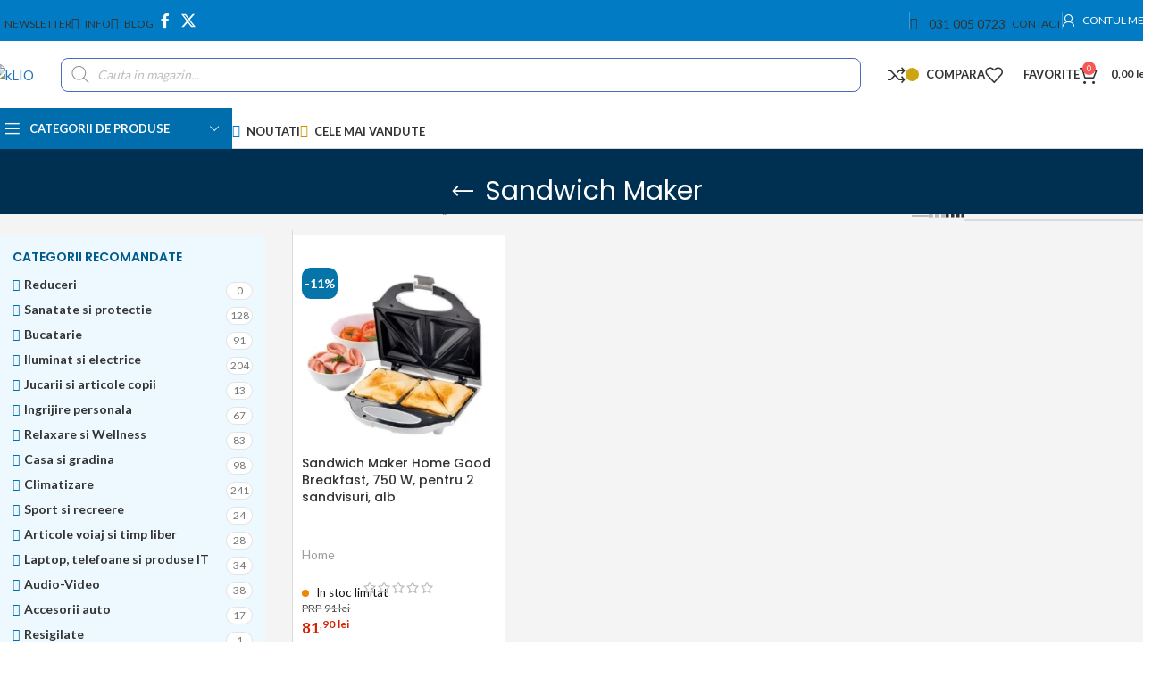

--- FILE ---
content_type: text/html; charset=UTF-8
request_url: https://klio.ro/tip-produse/sandwich-maker/
body_size: 45093
content:
<!DOCTYPE html>
<html lang="ro-RO" prefix="og: https://ogp.me/ns#">
<head>
	<meta charset="UTF-8">
	<link rel="profile" href="https://gmpg.org/xfn/11">
	<link rel="pingback" href="https://klio.ro/xmlrpc.php">

	
            <script data-no-defer="1" data-ezscrex="false" data-cfasync="false" data-pagespeed-no-defer data-cookieconsent="ignore">
                var ctPublicFunctions = {"_ajax_nonce":"5098af09fe","_rest_nonce":"ff24ed2908","_ajax_url":"\/wp-admin\/admin-ajax.php","_rest_url":"https:\/\/klio.ro\/wp-json\/","data__cookies_type":"none","data__ajax_type":"rest","data__bot_detector_enabled":"1","data__frontend_data_log_enabled":1,"cookiePrefix":"","wprocket_detected":true,"host_url":"klio.ro","text__ee_click_to_select":"Click to select the whole data","text__ee_original_email":"The complete one is","text__ee_got_it":"Got it","text__ee_blocked":"Blocked","text__ee_cannot_connect":"Cannot connect","text__ee_cannot_decode":"Can not decode email. Unknown reason","text__ee_email_decoder":"CleanTalk email decoder","text__ee_wait_for_decoding":"The magic is on the way!","text__ee_decoding_process":"Please wait a few seconds while we decode the contact data."}
            </script>
        
            <script data-no-defer="1" data-ezscrex="false" data-cfasync="false" data-pagespeed-no-defer data-cookieconsent="ignore">
                var ctPublic = {"_ajax_nonce":"5098af09fe","settings__forms__check_internal":"0","settings__forms__check_external":"0","settings__forms__force_protection":"0","settings__forms__search_test":"1","settings__forms__wc_add_to_cart":"0","settings__data__bot_detector_enabled":"1","settings__sfw__anti_crawler":0,"blog_home":"https:\/\/klio.ro\/","pixel__setting":"3","pixel__enabled":true,"pixel__url":null,"data__email_check_before_post":"1","data__email_check_exist_post":"0","data__cookies_type":"none","data__key_is_ok":true,"data__visible_fields_required":true,"wl_brandname":"Anti-Spam by CleanTalk","wl_brandname_short":"CleanTalk","ct_checkjs_key":"12c0ad5f39f48056b67b45ad74e2ddc278d058fb999059e49e91dd8ce6418352","emailEncoderPassKey":"223b438dc45abcc847cb45413da2e2c7","bot_detector_forms_excluded":"W10=","advancedCacheExists":true,"varnishCacheExists":false,"wc_ajax_add_to_cart":true,"theRealPerson":{"phrases":{"trpHeading":"The Real Person Badge!","trpContent1":"The commenter acts as a real person and verified as not a bot.","trpContent2":" Anti-Spam by CleanTalk","trpContentLearnMore":"Learn more"},"trpContentLink":"https:\/\/cleantalk.org\/help\/the-real-person?utm_id=&amp;utm_term=&amp;utm_source=admin_side&amp;utm_medium=trp_badge&amp;utm_content=trp_badge_link_click&amp;utm_campaign=apbct_links","imgPersonUrl":"https:\/\/klio.ro\/wp-content\/plugins\/cleantalk-spam-protect\/css\/images\/real_user.svg","imgShieldUrl":"https:\/\/klio.ro\/wp-content\/plugins\/cleantalk-spam-protect\/css\/images\/shield.svg"}}
            </script>
        
<!-- Optimizare pentru motoarele de căutare de Rank Math - https://rankmath.com/ -->
<title>Sandwich Maker - Klio</title><link rel="preload" data-rocket-preload as="image" href="https://v2r7g4u3.delivery.rocketcdn.me/wp-content/uploads/2023/11/sandwich-maker-home-good-breakfast-750-w-pentru-2-sandvisuri-alb-71445-300x300.jpg" imagesrcset="https://v2r7g4u3.delivery.rocketcdn.me/wp-content/uploads/2023/11/sandwich-maker-home-good-breakfast-750-w-pentru-2-sandvisuri-alb-71445-300x300.jpg 300w, https://v2r7g4u3.delivery.rocketcdn.me/wp-content/uploads/2023/11/sandwich-maker-home-good-breakfast-750-w-pentru-2-sandvisuri-alb-71445-150x150.jpg 150w, https://v2r7g4u3.delivery.rocketcdn.me/wp-content/uploads/2023/11/sandwich-maker-home-good-breakfast-750-w-pentru-2-sandvisuri-alb-71445-768x768.jpg 768w, https://v2r7g4u3.delivery.rocketcdn.me/wp-content/uploads/2023/11/sandwich-maker-home-good-breakfast-750-w-pentru-2-sandvisuri-alb-71445-1024x1024.jpg 1024w, https://v2r7g4u3.delivery.rocketcdn.me/wp-content/uploads/2023/11/sandwich-maker-home-good-breakfast-750-w-pentru-2-sandvisuri-alb-71445-1536x1536.jpg 1536w, https://v2r7g4u3.delivery.rocketcdn.me/wp-content/uploads/2023/11/sandwich-maker-home-good-breakfast-750-w-pentru-2-sandvisuri-alb-71445-600x600.jpg 600w, https://v2r7g4u3.delivery.rocketcdn.me/wp-content/uploads/2023/11/sandwich-maker-home-good-breakfast-750-w-pentru-2-sandvisuri-alb-71445-64x64.jpg 64w, https://v2r7g4u3.delivery.rocketcdn.me/wp-content/uploads/2023/11/sandwich-maker-home-good-breakfast-750-w-pentru-2-sandvisuri-alb-71445.jpg 1800w" imagesizes="(max-width: 300px) 100vw, 300px" fetchpriority="high">
<meta name="robots" content="follow, index, max-snippet:100, max-video-preview:10, max-image-preview:standard"/>
<link rel="canonical" href="https://klio.ro/tip-produse/sandwich-maker/" />
<meta property="og:locale" content="ro_RO" />
<meta property="og:type" content="article" />
<meta property="og:title" content="Sandwich Maker - Klio" />
<meta property="og:url" content="https://klio.ro/tip-produse/sandwich-maker/" />
<meta property="og:site_name" content="Klio" />
<meta name="twitter:card" content="summary_large_image" />
<meta name="twitter:title" content="Sandwich Maker - Klio" />
<meta name="twitter:label1" content="Produse" />
<meta name="twitter:data1" content="1" />
<script type="application/ld+json" class="rank-math-schema">{"@context":"https://schema.org","@graph":[{"@type":"Organization","@id":"https://klio.ro/#organization","name":"Klio"},{"@type":"WebSite","@id":"https://klio.ro/#website","url":"https://klio.ro","name":"Klio","publisher":{"@id":"https://klio.ro/#organization"},"inLanguage":"ro-RO"},{"@type":"BreadcrumbList","@id":"https://klio.ro/tip-produse/sandwich-maker/#breadcrumb","itemListElement":[{"@type":"ListItem","position":"1","item":{"@id":"https://klio.ro","name":"Home"}},{"@type":"ListItem","position":"2","item":{"@id":"https://klio.ro/tip-produse/sandwich-maker/","name":"Produse etichetate &bdquo;Sandwich Maker&rdquo;"}}]},{"@type":"CollectionPage","@id":"https://klio.ro/tip-produse/sandwich-maker/#webpage","url":"https://klio.ro/tip-produse/sandwich-maker/","name":"Sandwich Maker - Klio","isPartOf":{"@id":"https://klio.ro/#website"},"inLanguage":"ro-RO","breadcrumb":{"@id":"https://klio.ro/tip-produse/sandwich-maker/#breadcrumb"}},{"@context":"https://schema.org/","@graph":[{"@type":"Product","name":"Sandwich Maker Home Good Breakfast, 750 W, pentru 2 sandvisuri, alb , - Klio","url":"https://klio.ro/sandwich-maker-home-good-breakfast-750-w-pentru-2-sandvisuri-alb/","@id":"https://klio.ro/sandwich-maker-home-good-breakfast-750-w-pentru-2-sandvisuri-alb/","description":"Sandwich Maker-ul Home ofera prajire eficienta la 750 W, curatare usoara datorita suprafetei antiaderente, siguranta maxima si un design practic si elegant. Putere de 750 W; Capacitate pentru 2 sandvisuri simultan; Indicatoare luminoase pentru \"sub tensiune\" si \"pregatit pentru prajit\"; Suprafata de prajire antiaderenta; Curatare usoara; Protectie impotriva supraincalzirii; Carcasa din metal durabil; Suport pentru cablu integrat; Alimentare 230 V~ / 50 Hz."}]}]}</script>
<!-- /Rank Math - modul SEO pentru WordPress -->

<link rel='dns-prefetch' href='//fd.cleantalk.org' />
<link rel='dns-prefetch' href='//omnisnippet1.com' />
<link rel='dns-prefetch' href='//capi-automation.s3.us-east-2.amazonaws.com' />
<link rel='dns-prefetch' href='//fonts.googleapis.com' />
<link rel='dns-prefetch' href='//v2r7g4u3.delivery.rocketcdn.me' />
<link href='https://v2r7g4u3.delivery.rocketcdn.me' rel='preconnect' />
<link rel="alternate" type="application/rss+xml" title="Klio &raquo; Flux" href="https://klio.ro/feed/" />
<link rel="alternate" type="application/rss+xml" title="Klio &raquo; Flux comentarii" href="https://klio.ro/comments/feed/" />
<link rel="alternate" type="application/rss+xml" title="Klio &raquo; Flux Sandwich Maker Etichetă" href="https://klio.ro/tip-produse/sandwich-maker/feed/" />
<style id='wp-img-auto-sizes-contain-inline-css' type='text/css'>
img:is([sizes=auto i],[sizes^="auto," i]){contain-intrinsic-size:3000px 1500px}
/*# sourceURL=wp-img-auto-sizes-contain-inline-css */
</style>
<link data-minify="1" rel='stylesheet' id='omnisend-woocommerce-checkout-block-checkout-newsletter-subscription-block-css' href='https://v2r7g4u3.delivery.rocketcdn.me/wp-content/cache/min/1/wp-content/plugins/omnisend-connect/includes/blocks/build/omnisend-checkout-block.css?ver=1769526039' type='text/css' media='all' />
<link rel='stylesheet' id='cleantalk-public-css-css' href='https://v2r7g4u3.delivery.rocketcdn.me/wp-content/plugins/cleantalk-spam-protect/css/cleantalk-public.min.css?ver=6.70.1_1769337645' type='text/css' media='all' />
<link rel='stylesheet' id='cleantalk-email-decoder-css-css' href='https://v2r7g4u3.delivery.rocketcdn.me/wp-content/plugins/cleantalk-spam-protect/css/cleantalk-email-decoder.min.css?ver=6.70.1_1769337645' type='text/css' media='all' />
<link rel='stylesheet' id='cleantalk-trp-css-css' href='https://v2r7g4u3.delivery.rocketcdn.me/wp-content/plugins/cleantalk-spam-protect/css/cleantalk-trp.min.css?ver=6.70.1_1769337645' type='text/css' media='all' />
<style id='woocommerce-inline-inline-css' type='text/css'>
.woocommerce form .form-row .required { visibility: visible; }
/*# sourceURL=woocommerce-inline-inline-css */
</style>
<link rel='stylesheet' id='dgwt-wcas-style-css' href='https://v2r7g4u3.delivery.rocketcdn.me/wp-content/plugins/ajax-search-for-woocommerce-premium/assets/css/style.min.css?ver=1.30.1' type='text/css' media='all' />
<link data-minify="1" rel='stylesheet' id='lgc-unsemantic-grid-responsive-tablet-css' href='https://v2r7g4u3.delivery.rocketcdn.me/wp-content/cache/min/1/wp-content/plugins/lightweight-grid-columns/css/unsemantic-grid-responsive-tablet.css?ver=1769526039' type='text/css' media='all' />
<link data-minify="1" rel='stylesheet' id='elementor-icons-css' href='https://v2r7g4u3.delivery.rocketcdn.me/wp-content/cache/min/1/wp-content/plugins/elementor/assets/lib/eicons/css/elementor-icons.min.css?ver=1769526039' type='text/css' media='all' />
<link rel='stylesheet' id='elementor-frontend-css' href='https://v2r7g4u3.delivery.rocketcdn.me/wp-content/plugins/elementor/assets/css/frontend.min.css?ver=3.34.2' type='text/css' media='all' />
<link data-minify="1" rel='stylesheet' id='elementor-post-12-css' href='https://v2r7g4u3.delivery.rocketcdn.me/wp-content/cache/min/1/wp-content/uploads/elementor/css/post-12.css?ver=1769526039' type='text/css' media='all' />
<link rel='stylesheet' id='woodmart-style-css' href='https://v2r7g4u3.delivery.rocketcdn.me/wp-content/themes/woodmart/css/parts/base.min.css?ver=8.1.2' type='text/css' media='all' />
<link rel='stylesheet' id='wd-helpers-wpb-elem-css' href='https://v2r7g4u3.delivery.rocketcdn.me/wp-content/themes/woodmart/css/parts/helpers-wpb-elem.min.css?ver=8.1.2' type='text/css' media='all' />
<link rel='stylesheet' id='wd-elementor-base-css' href='https://v2r7g4u3.delivery.rocketcdn.me/wp-content/themes/woodmart/css/parts/int-elem-base.min.css?ver=8.1.2' type='text/css' media='all' />
<link rel='stylesheet' id='wd-notices-fixed-css' href='https://v2r7g4u3.delivery.rocketcdn.me/wp-content/themes/woodmart/css/parts/woo-opt-sticky-notices-old.min.css?ver=8.1.2' type='text/css' media='all' />
<link rel='stylesheet' id='wd-woocommerce-base-css' href='https://v2r7g4u3.delivery.rocketcdn.me/wp-content/themes/woodmart/css/parts/woocommerce-base.min.css?ver=8.1.2' type='text/css' media='all' />
<link rel='stylesheet' id='wd-mod-star-rating-css' href='https://v2r7g4u3.delivery.rocketcdn.me/wp-content/themes/woodmart/css/parts/mod-star-rating.min.css?ver=8.1.2' type='text/css' media='all' />
<link rel='stylesheet' id='wd-woocommerce-block-notices-css' href='https://v2r7g4u3.delivery.rocketcdn.me/wp-content/themes/woodmart/css/parts/woo-mod-block-notices.min.css?ver=8.1.2' type='text/css' media='all' />
<link rel='stylesheet' id='wd-woo-opt-free-progress-bar-css' href='https://v2r7g4u3.delivery.rocketcdn.me/wp-content/themes/woodmart/css/parts/woo-opt-free-progress-bar.min.css?ver=8.1.2' type='text/css' media='all' />
<link rel='stylesheet' id='wd-woo-mod-progress-bar-css' href='https://v2r7g4u3.delivery.rocketcdn.me/wp-content/themes/woodmart/css/parts/woo-mod-progress-bar.min.css?ver=8.1.2' type='text/css' media='all' />
<link rel='stylesheet' id='wd-widget-active-filters-css' href='https://v2r7g4u3.delivery.rocketcdn.me/wp-content/themes/woodmart/css/parts/woo-widget-active-filters.min.css?ver=8.1.2' type='text/css' media='all' />
<link rel='stylesheet' id='wd-woo-shop-predefined-css' href='https://v2r7g4u3.delivery.rocketcdn.me/wp-content/themes/woodmart/css/parts/woo-shop-predefined.min.css?ver=8.1.2' type='text/css' media='all' />
<link rel='stylesheet' id='wd-shop-title-categories-css' href='https://v2r7g4u3.delivery.rocketcdn.me/wp-content/themes/woodmart/css/parts/woo-categories-loop-nav.min.css?ver=8.1.2' type='text/css' media='all' />
<link rel='stylesheet' id='wd-woo-categories-loop-nav-mobile-accordion-css' href='https://v2r7g4u3.delivery.rocketcdn.me/wp-content/themes/woodmart/css/parts/woo-categories-loop-nav-mobile-accordion.min.css?ver=8.1.2' type='text/css' media='all' />
<link rel='stylesheet' id='wd-woo-shop-el-products-per-page-css' href='https://v2r7g4u3.delivery.rocketcdn.me/wp-content/themes/woodmart/css/parts/woo-shop-el-products-per-page.min.css?ver=8.1.2' type='text/css' media='all' />
<link rel='stylesheet' id='wd-woo-shop-page-title-css' href='https://v2r7g4u3.delivery.rocketcdn.me/wp-content/themes/woodmart/css/parts/woo-shop-page-title.min.css?ver=8.1.2' type='text/css' media='all' />
<link rel='stylesheet' id='wd-woo-mod-shop-loop-head-css' href='https://v2r7g4u3.delivery.rocketcdn.me/wp-content/themes/woodmart/css/parts/woo-mod-shop-loop-head.min.css?ver=8.1.2' type='text/css' media='all' />
<link rel='stylesheet' id='wd-woo-shop-el-order-by-css' href='https://v2r7g4u3.delivery.rocketcdn.me/wp-content/themes/woodmart/css/parts/woo-shop-el-order-by.min.css?ver=8.1.2' type='text/css' media='all' />
<link rel='stylesheet' id='wd-woo-shop-el-products-view-css' href='https://v2r7g4u3.delivery.rocketcdn.me/wp-content/themes/woodmart/css/parts/woo-shop-el-products-view.min.css?ver=8.1.2' type='text/css' media='all' />
<link rel='stylesheet' id='wd-woo-opt-hide-larger-price-css' href='https://v2r7g4u3.delivery.rocketcdn.me/wp-content/themes/woodmart/css/parts/woo-opt-hide-larger-price.min.css?ver=8.1.2' type='text/css' media='all' />
<link rel='stylesheet' id='wd-opt-carousel-disable-css' href='https://v2r7g4u3.delivery.rocketcdn.me/wp-content/themes/woodmart/css/parts/opt-carousel-disable.min.css?ver=8.1.2' type='text/css' media='all' />
<link rel='stylesheet' id='child-style-css' href='https://v2r7g4u3.delivery.rocketcdn.me/wp-content/themes/woodmart-child/style.css?ver=8.1.2' type='text/css' media='all' />
<link data-minify="1" rel='stylesheet' id='xts-style-theme_settings_default-css' href='https://v2r7g4u3.delivery.rocketcdn.me/wp-content/cache/min/1/wp-content/uploads/2025/10/xts-theme_settings_default-1760175216.css?ver=1769526039' type='text/css' media='all' />
<link data-minify="1" rel='stylesheet' id='xts-style-theme_settings_15-css' href='https://v2r7g4u3.delivery.rocketcdn.me/wp-content/cache/min/1/wp-content/uploads/2025/10/xts-theme_settings_15-1760175217.css?ver=1769526071' type='text/css' media='all' />
<link rel='stylesheet' id='xts-google-fonts-css' href='https://fonts.googleapis.com/css?family=Lato%3A400%2C700%7CPoppins%3A400%2C600%2C500&#038;display=swap&#038;ver=8.1.2' type='text/css' media='all' />
<link data-minify="1" rel='stylesheet' id='elementor-gf-local-roboto-css' href='https://v2r7g4u3.delivery.rocketcdn.me/wp-content/cache/min/1/wp-content/uploads/elementor/google-fonts/css/roboto.css?ver=1769526039' type='text/css' media='all' />
<link data-minify="1" rel='stylesheet' id='elementor-gf-local-robotoslab-css' href='https://v2r7g4u3.delivery.rocketcdn.me/wp-content/cache/min/1/wp-content/uploads/elementor/google-fonts/css/robotoslab.css?ver=1769526039' type='text/css' media='all' />
<script type="text/javascript" src="https://v2r7g4u3.delivery.rocketcdn.me/wp-content/plugins/cleantalk-spam-protect/js/apbct-public-bundle.min.js?ver=6.70.1_1769337645" id="apbct-public-bundle.min-js-js" data-rocket-defer defer></script>
<script type="text/javascript" src="https://fd.cleantalk.org/ct-bot-detector-wrapper.js?ver=6.70.1" id="ct_bot_detector-js" defer="defer" data-wp-strategy="defer"></script>
<script type="text/javascript" src="https://v2r7g4u3.delivery.rocketcdn.me/wp-includes/js/jquery/jquery.min.js?ver=3.7.1" id="jquery-core-js"></script>
<script type="text/javascript" id="jquery-js-after">
/* <![CDATA[ */
        jQuery(document).ready(function($) {
            $('input#curiero_pf_pj_type_pers-fiz, label[for="curiero_pf_pj_type_pers-fiz"]').wrapAll('<div class="pers-fiz-wrapper"></div>');
            $('input#curiero_pf_pj_type_pers-jur, label[for="curiero_pf_pj_type_pers-jur"]').wrapAll('<div class="pers-jur-wrapper"></div>');
        });
    
//# sourceURL=jquery-js-after
/* ]]> */
</script>
<script type="text/javascript" src="https://v2r7g4u3.delivery.rocketcdn.me/wp-content/plugins/woocommerce/assets/js/jquery-blockui/jquery.blockUI.min.js?ver=2.7.0-wc.10.4.3" id="wc-jquery-blockui-js" defer="defer" data-wp-strategy="defer"></script>
<script type="text/javascript" id="wc-add-to-cart-js-extra">
/* <![CDATA[ */
var wc_add_to_cart_params = {"ajax_url":"/wp-admin/admin-ajax.php","wc_ajax_url":"/?wc-ajax=%%endpoint%%","i18n_view_cart":"Vezi detalii cos","cart_url":"https://klio.ro/cos/","is_cart":"","cart_redirect_after_add":"no"};
//# sourceURL=wc-add-to-cart-js-extra
/* ]]> */
</script>
<script type="text/javascript" src="https://v2r7g4u3.delivery.rocketcdn.me/wp-content/plugins/woocommerce/assets/js/frontend/add-to-cart.min.js?ver=10.4.3" id="wc-add-to-cart-js" defer="defer" data-wp-strategy="defer"></script>
<script type="text/javascript" src="https://v2r7g4u3.delivery.rocketcdn.me/wp-content/plugins/woocommerce/assets/js/js-cookie/js.cookie.min.js?ver=2.1.4-wc.10.4.3" id="wc-js-cookie-js" defer="defer" data-wp-strategy="defer"></script>
<script type="text/javascript" id="woocommerce-js-extra">
/* <![CDATA[ */
var woocommerce_params = {"ajax_url":"/wp-admin/admin-ajax.php","wc_ajax_url":"/?wc-ajax=%%endpoint%%","i18n_password_show":"Arat\u0103 parola","i18n_password_hide":"Ascunde parola"};
//# sourceURL=woocommerce-js-extra
/* ]]> */
</script>
<script type="text/javascript" src="https://v2r7g4u3.delivery.rocketcdn.me/wp-content/plugins/woocommerce/assets/js/frontend/woocommerce.min.js?ver=10.4.3" id="woocommerce-js" defer="defer" data-wp-strategy="defer"></script>
<script type="text/javascript" src="https://v2r7g4u3.delivery.rocketcdn.me/wp-includes/js/dist/hooks.min.js?ver=dd5603f07f9220ed27f1" id="wp-hooks-js"></script>
<script type="text/javascript" id="wpm-js-extra">
/* <![CDATA[ */
var wpm = {"ajax_url":"https://klio.ro/wp-admin/admin-ajax.php","root":"https://klio.ro/wp-json/","nonce_wp_rest":"ff24ed2908","nonce_ajax":"72ebb8cdf9"};
//# sourceURL=wpm-js-extra
/* ]]> */
</script>
<script type="text/pmw-lazy" type="text/javascript" src="https://v2r7g4u3.delivery.rocketcdn.me/wp-content/plugins/pixel-manager-pro-for-woocommerce/js/public/wpm-public__premium_only.p1.min.js?ver=1.47.0" id="wpm-js"></script>
<script type="text/javascript" src="https://v2r7g4u3.delivery.rocketcdn.me/wp-content/plugins/pixel-manager-pro-for-woocommerce/js/public/pmw-lazy__premium_only.js?ver=1.47.0" id="pmw-lazy-js"></script>
<script type="text/javascript" src="https://v2r7g4u3.delivery.rocketcdn.me/wp-content/themes/woodmart/js/libs/device.min.js?ver=8.1.2" id="wd-device-library-js" data-rocket-defer defer></script>
<script type="text/javascript" src="https://v2r7g4u3.delivery.rocketcdn.me/wp-content/themes/woodmart/js/scripts/global/scrollBar.min.js?ver=8.1.2" id="wd-scrollbar-js" data-rocket-defer defer></script>
<link rel="https://api.w.org/" href="https://klio.ro/wp-json/" /><link rel="alternate" title="JSON" type="application/json" href="https://klio.ro/wp-json/wp/v2/product_tag/2886" /><link rel="EditURI" type="application/rsd+xml" title="RSD" href="https://klio.ro/xmlrpc.php?rsd" />
<meta name="generator" content="WordPress 6.9" />
		<!--[if lt IE 9]>
			<link rel="stylesheet" href="https://klio.ro/wp-content/plugins/lightweight-grid-columns/css/ie.min.css" />
		<![endif]-->
					<meta name="omnisend-site-verification" content="6978d2ab8a19edf616eb51f5"/>
						<style>
			.dgwt-wcas-ico-magnifier,.dgwt-wcas-ico-magnifier-handler{max-width:20px}.dgwt-wcas-search-wrapp{max-width:1000px}.dgwt-wcas-search-wrapp .dgwt-wcas-sf-wrapp input[type=search].dgwt-wcas-search-input,.dgwt-wcas-search-wrapp .dgwt-wcas-sf-wrapp input[type=search].dgwt-wcas-search-input:hover,.dgwt-wcas-search-wrapp .dgwt-wcas-sf-wrapp input[type=search].dgwt-wcas-search-input:focus{background-color:#fff;color:#262626;border-color:#4d6ac1}.dgwt-wcas-sf-wrapp input[type=search].dgwt-wcas-search-input::placeholder{color:#262626;opacity:.3}.dgwt-wcas-sf-wrapp input[type=search].dgwt-wcas-search-input::-webkit-input-placeholder{color:#262626;opacity:.3}.dgwt-wcas-sf-wrapp input[type=search].dgwt-wcas-search-input:-moz-placeholder{color:#262626;opacity:.3}.dgwt-wcas-sf-wrapp input[type=search].dgwt-wcas-search-input::-moz-placeholder{color:#262626;opacity:.3}.dgwt-wcas-sf-wrapp input[type=search].dgwt-wcas-search-input:-ms-input-placeholder{color:#262626}.dgwt-wcas-no-submit.dgwt-wcas-search-wrapp .dgwt-wcas-ico-magnifier path,.dgwt-wcas-search-wrapp .dgwt-wcas-close path{fill:#262626}.dgwt-wcas-loader-circular-path{stroke:#262626}.dgwt-wcas-preloader{opacity:.6}.dgwt-wcas-suggestions-wrapp,.dgwt-wcas-details-wrapp{background-color:#fff}.dgwt-wcas-suggestion-selected{background-color:#f2f2f2}.dgwt-wcas-suggestions-wrapp *,.dgwt-wcas-details-wrapp *,.dgwt-wcas-sd,.dgwt-wcas-suggestion *{color:#0f0f0f}.dgwt-wcas-suggestions-wrapp,.dgwt-wcas-details-wrapp,.dgwt-wcas-suggestion,.dgwt-wcas-datails-title,.dgwt-wcas-details-more-products{border-color:#b3bedd!important}		</style>
							<meta name="viewport" content="width=device-width, initial-scale=1.0, maximum-scale=1.0, user-scalable=no">
											<link rel="preload" as="font" href="https://v2r7g4u3.delivery.rocketcdn.me/wp-content/themes/woodmart/fonts/woodmart-font-1-400.woff2?v=8.1.2" type="font/woff2" crossorigin>
						<noscript><style>.woocommerce-product-gallery{ opacity: 1 !important; }</style></noscript>
	<meta name="generator" content="Elementor 3.34.2; features: additional_custom_breakpoints; settings: css_print_method-external, google_font-enabled, font_display-auto">

<!-- START Pixel Manager for WooCommerce -->

		<script>

			window.wpmDataLayer = window.wpmDataLayer || {};
			window.wpmDataLayer = Object.assign(window.wpmDataLayer, {"cart":{},"cart_item_keys":{},"version":{"number":"1.47.0","pro":true,"eligible_for_updates":true,"distro":"fms","beta":false,"show":true},"pixels":{"google":{"linker":{"settings":null},"user_id":true,"ads":{"conversion_ids":{"AW-619358954":"Ovl0CNKB-tYBEOrVqqcC"},"dynamic_remarketing":{"status":true,"id_type":"post_id","send_events_with_parent_ids":true},"google_business_vertical":"retail","phone_conversion_number":"","phone_conversion_label":""},"analytics":{"ga4":{"measurement_id":"G-TQCC177M06","parameters":{},"mp_active":true,"debug_mode":false,"page_load_time_tracking":true},"id_type":"post_id"},"tracking_id":"AW-619358954","tcf_support":false,"consent_mode":{"is_active":true,"wait_for_update":500,"ads_data_redaction":false,"url_passthrough":true},"enhanced_conversions":{"is_active":true}}},"shop":{"list_name":"Product Tag | Sandwich Maker","list_id":"product_tag.sandwich-maker","page_type":"product_tag","currency":"RON","selectors":{"addToCart":[],"beginCheckout":[]},"order_duplication_prevention":true,"view_item_list_trigger":{"test_mode":false,"background_color":"green","opacity":0.5,"repeat":true,"timeout":1000,"threshold":0.8000000000000000444089209850062616169452667236328125},"variations_output":true,"session_active":false},"page":{"id":71445,"title":"Sandwich Maker Home Good Breakfast, 750 W, pentru 2 sandvisuri, alb","type":"product","categories":[],"parent":{"id":0,"title":"Sandwich Maker Home Good Breakfast, 750 W, pentru 2 sandvisuri, alb","type":"product","categories":[]}},"general":{"user_logged_in":false,"scroll_tracking_thresholds":["25","50","75","100"],"page_id":71445,"exclude_domains":[],"server_2_server":{"active":false,"ip_exclude_list":[]},"consent_management":{"explicit_consent":false,"restricted_regions":["AT","BE","BG","CY","CZ","DE","DK","EE","ES","FI","FR","GR","HR","HU","IE","IT","LT","LU","LV","MT","NL","PL","PT","RO","SE","SI","SK"]},"lazy_load_pmw":true}});

		</script>

		
<!-- END Pixel Manager for WooCommerce -->
			<script  type="text/javascript">
				!function(f,b,e,v,n,t,s){if(f.fbq)return;n=f.fbq=function(){n.callMethod?
					n.callMethod.apply(n,arguments):n.queue.push(arguments)};if(!f._fbq)f._fbq=n;
					n.push=n;n.loaded=!0;n.version='2.0';n.queue=[];t=b.createElement(e);t.async=!0;
					t.src=v;s=b.getElementsByTagName(e)[0];s.parentNode.insertBefore(t,s)}(window,
					document,'script','https://connect.facebook.net/en_US/fbevents.js');
			</script>
			<!-- WooCommerce Facebook Integration Begin -->
			<script  type="text/javascript">

				fbq('init', '323224189002420', {}, {
    "agent": "woocommerce_2-10.4.3-3.5.15"
});

				document.addEventListener( 'DOMContentLoaded', function() {
					// Insert placeholder for events injected when a product is added to the cart through AJAX.
					document.body.insertAdjacentHTML( 'beforeend', '<div class=\"wc-facebook-pixel-event-placeholder\"></div>' );
				}, false );

			</script>
			<!-- WooCommerce Facebook Integration End -->
						<style>
				.e-con.e-parent:nth-of-type(n+4):not(.e-lazyloaded):not(.e-no-lazyload),
				.e-con.e-parent:nth-of-type(n+4):not(.e-lazyloaded):not(.e-no-lazyload) * {
					background-image: none !important;
				}
				@media screen and (max-height: 1024px) {
					.e-con.e-parent:nth-of-type(n+3):not(.e-lazyloaded):not(.e-no-lazyload),
					.e-con.e-parent:nth-of-type(n+3):not(.e-lazyloaded):not(.e-no-lazyload) * {
						background-image: none !important;
					}
				}
				@media screen and (max-height: 640px) {
					.e-con.e-parent:nth-of-type(n+2):not(.e-lazyloaded):not(.e-no-lazyload),
					.e-con.e-parent:nth-of-type(n+2):not(.e-lazyloaded):not(.e-no-lazyload) * {
						background-image: none !important;
					}
				}
			</style>
			<link rel="icon" href="https://v2r7g4u3.delivery.rocketcdn.me/wp-content/uploads/2021/04/cropped-klio-icon-32x32.jpg" sizes="32x32" />
<link rel="icon" href="https://v2r7g4u3.delivery.rocketcdn.me/wp-content/uploads/2021/04/cropped-klio-icon-192x192.jpg" sizes="192x192" />
<link rel="apple-touch-icon" href="https://v2r7g4u3.delivery.rocketcdn.me/wp-content/uploads/2021/04/cropped-klio-icon-180x180.jpg" />
<meta name="msapplication-TileImage" content="https://v2r7g4u3.delivery.rocketcdn.me/wp-content/uploads/2021/04/cropped-klio-icon-270x270.jpg" />
		<style type="text/css" id="wp-custom-css">
				.dgwt-wcas-search-wrapp .dgwt-wcas-sf-wrapp input[type=search].dgwt-wcas-search-input, .dgwt-wcas-search-wrapp .dgwt-wcas-sf-wrapp input[type=search].dgwt-wcas-search-input:hover, .dgwt-wcas-search-wrapp .dgwt-wcas-sf-wrapp input[type=search].dgwt-wcas-search-input:focus {
		border-radius: 8px;
	}


@media (max-width: 768px)
{

	
.wd-sub-menu li a {
    color: #396899;
    text-transform: uppercase;
    font-size: 13px;
}

.wd-sub-menu li a .wd-nav-img, .mega-menu-list img {
    margin-top: 0px
}
	
.wd-nav.wd-style-underline .nav-link-text {
    padding-top: 15px;
    padding-bottom: 15px;
}
	.wd-side-hidden.wd-opened .wd-nav[class*="wd-style-"]>li:is(.current-menu-item,.wd-active,.active)>a {
    color: #ffffff;
    background: #0574a8;
}
	
.wd-side-hidden.wd-opened .wd-nav[class*="wd-style-"]>li>a {
    color: #ffffff;
    background: #ff4e58;
}
	
.wd-nav[class*="wd-style-underline"]>li:is(:hover,.current-menu-item,.wd-active,.active)>a .nav-link-text:after {
    display: none;
}
	
	.mobile-menu-class {
	background:  #f0f4f4;
	}
	span.nav-link-text {
    margin-bottom: 0px;
}

}
@media (min-width: 768px)
{
.product-list-item .star-rating {
    display: none;
}
	
	
	
}		</style>
		<style>
		
		</style>			<style id="wd-style-default_header-css" data-type="wd-style-default_header">
				:root{
	--wd-top-bar-h: 46px;
	--wd-top-bar-sm-h: .00001px;
	--wd-top-bar-sticky-h: .00001px;
	--wd-top-bar-brd-w: .00001px;

	--wd-header-general-h: 75px;
	--wd-header-general-sm-h: 60px;
	--wd-header-general-sticky-h: 55px;
	--wd-header-general-brd-w: .00001px;

	--wd-header-bottom-h: 45px;
	--wd-header-bottom-sm-h: 40px;
	--wd-header-bottom-sticky-h: .00001px;
	--wd-header-bottom-brd-w: 1px;

	--wd-header-clone-h: .00001px;

	--wd-header-brd-w: calc(var(--wd-top-bar-brd-w) + var(--wd-header-general-brd-w) + var(--wd-header-bottom-brd-w));
	--wd-header-h: calc(var(--wd-top-bar-h) + var(--wd-header-general-h) + var(--wd-header-bottom-h) + var(--wd-header-brd-w));
	--wd-header-sticky-h: calc(var(--wd-top-bar-sticky-h) + var(--wd-header-general-sticky-h) + var(--wd-header-bottom-sticky-h) + var(--wd-header-clone-h) + var(--wd-header-brd-w));
	--wd-header-sm-h: calc(var(--wd-top-bar-sm-h) + var(--wd-header-general-sm-h) + var(--wd-header-bottom-sm-h) + var(--wd-header-brd-w));
}

.whb-top-bar .wd-dropdown {
	margin-top: 3px;
}

.whb-top-bar .wd-dropdown:after {
	height: 13px;
}


.whb-sticked .whb-general-header .wd-dropdown:not(.sub-sub-menu) {
	margin-top: 7.5px;
}

.whb-sticked .whb-general-header .wd-dropdown:not(.sub-sub-menu):after {
	height: 17.5px;
}



:root:has(.whb-header-bottom.whb-border-boxed) {
	--wd-header-bottom-brd-w: .00001px;
}

@media (max-width: 1024px) {
:root:has(.whb-header-bottom.whb-hidden-mobile) {
	--wd-header-bottom-brd-w: .00001px;
}
}

.whb-header-bottom .wd-dropdown {
	margin-top: 2.5px;
}

.whb-header-bottom .wd-dropdown:after {
	height: 12.5px;
}



		
.whb-top-bar {
	background-color: rgba(0, 123, 196, 1);border-color: rgba(255, 255, 255, 1);border-bottom-width: 0px;border-bottom-style: solid;
}

.whb-general-header {
	border-color: rgba(129, 129, 129, 0.2);border-bottom-width: 0px;border-bottom-style: solid;
}
.whb-ihw2l1fq0aiusjlyfsg6 .menu-opener { background-color: rgba(0, 110, 173, 1); }.whb-ihw2l1fq0aiusjlyfsg6.wd-more-cat:not(.wd-show-cat) .item-level-0:nth-child(n+11):not(:last-child) {
				    display: none;
				}.
				wd-more-cat .item-level-0:nth-child(n+11) {
				    animation: wd-fadeIn .3s ease both;
				}
.whb-header-bottom {
	border-color: rgba(217, 217, 217, 1);border-bottom-width: 1px;border-bottom-style: solid;
}
			</style>
			<noscript><style id="rocket-lazyload-nojs-css">.rll-youtube-player, [data-lazy-src]{display:none !important;}</style></noscript><meta name="generator" content="WP Rocket 3.18" data-wpr-features="wpr_defer_js wpr_lazyload_iframes wpr_oci wpr_minify_css wpr_cdn wpr_desktop wpr_preload_links" /></head>

<body class="archive tax-product_tag term-sandwich-maker term-2886 wp-theme-woodmart wp-child-theme-woodmart-child theme-woodmart woocommerce woocommerce-page woocommerce-no-js wrapper-custom  categories-accordion-on woodmart-archive-shop woodmart-ajax-shop-on notifications-sticky sticky-toolbar-on hide-larger-price elementor-default elementor-kit-12">
			<script type="text/javascript" id="wd-flicker-fix">// Flicker fix.</script>	
				<style class="wd-preloader-style">
				html {
					/* overflow: hidden; */
					overflow-y: scroll;
				}

				html body {
					overflow: hidden;
					max-height: calc(100vh - var(--wd-admin-bar-h));
				}
			</style>
			<div  class="wd-preloader color-scheme-dark">
				<style>
											.wd-preloader {
							background-color: #ffffff						}
					
					
						@keyframes wd-preloader-Rotate {
							0%{
								transform:scale(1) rotate(0deg);
							}
							50%{
								transform:scale(0.8) rotate(360deg);
							}
							100%{
								transform:scale(1) rotate(720deg);
							}
						}

						.wd-preloader-img:before {
							content: "";
							display: block;
							width: 50px;
							height: 50px;
							border: 2px solid #BBB;
							border-top-color: #000;
							border-radius: 50%;
							animation: wd-preloader-Rotate 2s cubic-bezier(0.63, 0.09, 0.26, 0.96) infinite ;
						}

						.color-scheme-light .wd-preloader-img:before {
							border-color: rgba(255,255,255,0.2);
							border-top-color: #fff;
						}
					
					@keyframes wd-preloader-fadeOut {
						from {
							visibility: visible;
						}
						to {
							visibility: hidden;
						}
					}

					.wd-preloader {
						position: fixed;
						top: 0;
						left: 0;
						right: 0;
						bottom: 0;
						opacity: 1;
						visibility: visible;
						z-index: 2500;
						display: flex;
						justify-content: center;
						align-items: center;
						animation: wd-preloader-fadeOut 20s ease both;
						transition: opacity .4s ease;
					}

					.wd-preloader.preloader-hide {
						pointer-events: none;
						opacity: 0 !important;
					}

					.wd-preloader-img {
						max-width: 300px;
						max-height: 300px;
					}
				</style>

				<div  class="wd-preloader-img">
									</div>
			</div>
		
	<div  class="wd-page-wrapper website-wrapper">
									<header  class="whb-header whb-default_header whb-sticky-shadow whb-scroll-stick whb-sticky-real">
								<link rel="stylesheet" id="wd-header-base-css" href="https://v2r7g4u3.delivery.rocketcdn.me/wp-content/themes/woodmart/css/parts/header-base.min.css?ver=8.1.2" type="text/css" media="all" /> 						<link rel="stylesheet" id="wd-mod-tools-css" href="https://v2r7g4u3.delivery.rocketcdn.me/wp-content/themes/woodmart/css/parts/mod-tools.min.css?ver=8.1.2" type="text/css" media="all" /> 			<div  class="whb-main-header">
	
<div class="whb-row whb-top-bar whb-not-sticky-row whb-with-bg whb-without-border whb-color-light whb-hidden-mobile whb-flex-flex-middle">
	<div class="container">
		<div class="whb-flex-row whb-top-bar-inner">
			<div class="whb-column whb-col-left whb-column5 whb-visible-lg">
	
<div class="wd-header-nav wd-header-secondary-nav whb-2c22dkcrw6wlkmnnikh5 text-left wd-full-height" role="navigation" aria-label="Secondary navigation">
	<ul id="menu-top-left-bar" class="menu wd-nav wd-nav-secondary wd-style-bordered wd-gap-s"><li id="menu-item-53176" class="menu-item menu-item-type-post_type menu-item-object-cms_block menu-item-53176 item-level-0 menu-mega-dropdown wd-event-click menu-item-has-children dropdown-with-height" style="--wd-dropdown-height: 218px;--wd-dropdown-width: 600px;"><a href="https://klio.ro/?cms_block=categorie-benzi-led" class="woodmart-nav-link"><span class="wd-nav-icon fa fa-bullhorn"></span><span class="nav-link-text">NEWSLETTER</span></a>
<div class="wd-dropdown-menu wd-dropdown wd-design-full-width color-scheme-dark">

<div  class="container wd-entry-content">
			<link data-minify="1" rel="stylesheet" id="elementor-post-53177-css" href="https://v2r7g4u3.delivery.rocketcdn.me/wp-content/cache/min/1/wp-content/uploads/elementor/css/post-53177.css?ver=1769526039" type="text/css" media="all">
					<div data-elementor-type="wp-post" data-elementor-id="53177" class="elementor elementor-53177">
							<link rel="stylesheet" id="wd-animations-css" href="https://v2r7g4u3.delivery.rocketcdn.me/wp-content/themes/woodmart/css/parts/mod-animations-transform.min.css?ver=8.1.2" type="text/css" media="all" /> 					<section class="wd-negative-gap elementor-section elementor-top-section elementor-element elementor-element-124ed31 wd-animation-slide-from-top elementor-section-boxed elementor-section-height-default elementor-section-height-default wd-animation-normal wd_delay_100" data-id="124ed31" data-element_type="section">
						<div class="elementor-container elementor-column-gap-default">
					<div class="elementor-column elementor-col-50 elementor-top-column elementor-element elementor-element-1d7f966" data-id="1d7f966" data-element_type="column">
			<div class="elementor-widget-wrap elementor-element-populated">
						<div class="elementor-element elementor-element-73c836b elementor-widget elementor-widget-heading" data-id="73c836b" data-element_type="widget" data-widget_type="heading.default">
				<div class="elementor-widget-container">
					<h3 class="elementor-heading-title elementor-size-default">Lasa-ne adresa de email si iti vom trimite ocazional ofertele noastre speciale, campanii promotionale si cupoane de reduceri.</h3>				</div>
				</div>
					</div>
		</div>
				<div class="elementor-column elementor-col-50 elementor-top-column elementor-element elementor-element-7303db0" data-id="7303db0" data-element_type="column">
			<div class="elementor-widget-wrap elementor-element-populated">
						<div class="elementor-element elementor-element-b72c263 elementor-widget elementor-widget-html" data-id="b72c263" data-element_type="widget" data-widget_type="html.default">
				<div class="elementor-widget-container">
					<div class="klaviyo-form-RYK4jn"></div>				</div>
				</div>
					</div>
		</div>
					</div>
		</section>
				</div>
		
</div>

</div>
</li>
<li id="menu-item-17593" class="menu-item menu-item-type-custom menu-item-object-custom menu-item-has-children menu-item-17593 item-level-0 menu-simple-dropdown wd-event-hover" ><a href="#info" class="woodmart-nav-link"><span class="wd-nav-icon fa fa-info"></span><span class="nav-link-text">INFO</span></a><div class="color-scheme-dark wd-design-default wd-dropdown-menu wd-dropdown"><div class="container wd-entry-content">
<ul class="wd-sub-menu color-scheme-dark">
	<li id="menu-item-21179" class="menu-item menu-item-type-post_type menu-item-object-page menu-item-21179 item-level-1 wd-event-hover" ><a href="https://klio.ro/despre-noi/" class="woodmart-nav-link"><span class="wd-nav-icon fa fa-user-plus"></span>Despre noi</a></li>
	<li id="menu-item-21181" class="menu-item menu-item-type-post_type menu-item-object-page menu-item-21181 item-level-1 wd-event-hover" ><a href="https://klio.ro/livrare/" class="woodmart-nav-link"><span class="wd-nav-icon fa fa-shipping-fast"></span>Livrarea produselor</a></li>
	<li id="menu-item-17595" class="menu-item menu-item-type-post_type menu-item-object-page menu-item-17595 item-level-1 wd-event-hover" ><a href="https://klio.ro/garantia-produselor/" class="woodmart-nav-link"><span class="wd-nav-icon fa fa-shield-alt"></span>Garantia produselor</a></li>
	<li id="menu-item-17594" class="menu-item menu-item-type-post_type menu-item-object-page menu-item-17594 item-level-1 wd-event-hover" ><a href="https://klio.ro/politica-de-retur/" class="woodmart-nav-link"><span class="wd-nav-icon fa fa-undo-alt"></span>Returul produselor</a></li>
	<li id="menu-item-17599" class="menu-item menu-item-type-post_type menu-item-object-page menu-item-17599 item-level-1 wd-event-hover" ><a href="https://klio.ro/cum-cumpar/" class="woodmart-nav-link"><span class="wd-nav-icon fa fa-cart-arrow-down"></span>Cum cumpar</a></li>
	<li id="menu-item-21188" class="menu-item menu-item-type-post_type menu-item-object-page menu-item-21188 item-level-1 wd-event-hover" ><a href="https://klio.ro/puncte-bonus/" class="woodmart-nav-link"><span class="wd-nav-icon fa fa-star"></span>Puncte bonus</a></li>
	<li id="menu-item-17598" class="menu-item menu-item-type-post_type menu-item-object-page menu-item-17598 item-level-1 wd-event-hover" ><a href="https://klio.ro/termeni-conditii/" class="woodmart-nav-link"><span class="wd-nav-icon fa fa-file"></span>Termeni si conditii</a></li>
</ul>
</div>
</div>
</li>
<li id="menu-item-53175" class="menu-item menu-item-type-post_type menu-item-object-page menu-item-53175 item-level-0 menu-simple-dropdown wd-event-hover" ><a href="https://klio.ro/blog/" class="woodmart-nav-link"><span class="wd-nav-icon fa fa-newspaper"></span><span class="nav-link-text">Blog</span></a></li>
</ul></div>
<div class="wd-header-divider whb-divider-default whb-c3r0h72wf31j2n1vwexb"></div>
			<link rel="stylesheet" id="wd-header-elements-base-css" href="https://v2r7g4u3.delivery.rocketcdn.me/wp-content/themes/woodmart/css/parts/header-el-base.min.css?ver=8.1.2" type="text/css" media="all" /> 						<link rel="stylesheet" id="wd-social-icons-css" href="https://v2r7g4u3.delivery.rocketcdn.me/wp-content/themes/woodmart/css/parts/el-social-icons.min.css?ver=8.1.2" type="text/css" media="all" /> 						<div id="" class=" wd-social-icons wd-style-default social-share wd-shape-circle  whb-9jweyk65z4j4c5e256b5 color-scheme-light text-center">
				
				
									<a rel="noopener noreferrer nofollow" href="https://www.facebook.com/sharer/sharer.php?u=https://klio.ro/tip-produse/sandwich-maker/" target="_blank" class=" wd-social-icon social-facebook" aria-label="Facebook social link">
						<span class="wd-icon"></span>
											</a>
				
									<a rel="noopener noreferrer nofollow" href="https://x.com/share?url=https://klio.ro/tip-produse/sandwich-maker/" target="_blank" class=" wd-social-icon social-twitter" aria-label="X social link">
						<span class="wd-icon"></span>
											</a>
				
				
				
				
				
				
				
				
				
				
				
				
				
				
				
				
				
				
									<a rel="noopener noreferrer nofollow" href="https://api.whatsapp.com/send?text=https%3A%2F%2Fklio.ro%2Ftip-produse%2Fsandwich-maker%2F" target="_blank" class="wd-hide-md  wd-social-icon social-whatsapp" aria-label="WhatsApp social link">
						<span class="wd-icon"></span>
											</a>

					<a rel="noopener noreferrer nofollow" href="whatsapp://send?text=https%3A%2F%2Fklio.ro%2Ftip-produse%2Fsandwich-maker%2F" target="_blank" class="wd-hide-lg  wd-social-icon social-whatsapp" aria-label="WhatsApp social link">
						<span class="wd-icon"></span>
											</a>
				
				
				
				
				
				
				
				
			</div>

		</div>
<div class="whb-column whb-col-center whb-column6 whb-visible-lg whb-empty-column">
	</div>
<div class="whb-column whb-col-right whb-column7 whb-visible-lg">
	<div class="wd-header-divider whb-divider-default whb-np68a2bx7qvanizuwlw3"></div>

<div class="wd-header-nav wd-header-secondary-nav whb-mgxsrp1xscko1ychi2aw text-right wd-full-height" role="navigation" aria-label="Secondary navigation">
	<ul id="menu-top-right-bar" class="menu wd-nav wd-nav-secondary wd-style-bordered wd-gap-s"><li id="menu-item-19029" class="menu-item menu-item-type-custom menu-item-object-custom menu-item-19029 item-level-0 menu-simple-dropdown wd-event-hover" ><a href="tel:0310050723" class="woodmart-nav-link"><span class="wd-nav-icon fa fa-phone-alt"></span><span class="nav-link-text"><span style="font-size:14px;">031 005 0723</b></span></a></li>
<li id="menu-item-11898" class="menu-item menu-item-type-post_type menu-item-object-page menu-item-11898 item-level-0 menu-simple-dropdown wd-event-hover" ><a href="https://klio.ro/contact/" class="woodmart-nav-link"><span class="wd-nav-icon fa fa-envelope-o"></span><span class="nav-link-text">CONTACT</span></a></li>
</ul></div>
<div class="wd-header-divider whb-divider-default whb-mpzet11n3ntf0c0dc8yz"></div>
			<link rel="stylesheet" id="wd-header-my-account-dropdown-css" href="https://v2r7g4u3.delivery.rocketcdn.me/wp-content/themes/woodmart/css/parts/header-el-my-account-dropdown.min.css?ver=8.1.2" type="text/css" media="all" /> 						<link rel="stylesheet" id="wd-woo-mod-login-form-css" href="https://v2r7g4u3.delivery.rocketcdn.me/wp-content/themes/woodmart/css/parts/woo-mod-login-form.min.css?ver=8.1.2" type="text/css" media="all" /> 						<link rel="stylesheet" id="wd-header-my-account-css" href="https://v2r7g4u3.delivery.rocketcdn.me/wp-content/themes/woodmart/css/parts/header-el-my-account.min.css?ver=8.1.2" type="text/css" media="all" /> 			<div class="wd-header-my-account wd-tools-element wd-event-hover wd-with-username wd-design-1 wd-account-style-icon whb-mug6b7tdrlemo8skedab">
			<a href="https://klio.ro/contul-meu/" title="Contul meu">
			
				<span class="wd-tools-icon">
									</span>
				<span class="wd-tools-text">
				Contul meu			</span>

					</a>

		
					<div class="wd-dropdown wd-dropdown-register">
						<div class="login-dropdown-inner woocommerce">
							<span class="wd-heading"><span class="title">Intra in cont</span><a class="create-account-link" href="https://klio.ro/contul-meu/?action=register">Cont nou</a></span>
										<form method="post" class="login woocommerce-form woocommerce-form-login
						" action="https://klio.ro/contul-meu/" 			>

				
				
				<p class="woocommerce-FormRow woocommerce-FormRow--wide form-row form-row-wide form-row-username">
					<label for="username">Nume utilizator sau adresă email&nbsp;<span class="required" aria-hidden="true">*</span><span class="screen-reader-text">Obligatoriu</span></label>
					<input type="text" class="woocommerce-Input woocommerce-Input--text input-text" name="username" id="username" value="" />				</p>
				<p class="woocommerce-FormRow woocommerce-FormRow--wide form-row form-row-wide form-row-password">
					<label for="password">Parola&nbsp;<span class="required" aria-hidden="true">*</span><span class="screen-reader-text">Obligatoriu</span></label>
					<input class="woocommerce-Input woocommerce-Input--text input-text" type="password" name="password" id="password" autocomplete="current-password" />
				</p>

				
				<p class="form-row">
					<input type="hidden" id="woocommerce-login-nonce" name="woocommerce-login-nonce" value="b77d4f7e36" /><input type="hidden" name="_wp_http_referer" value="/tip-produse/sandwich-maker/" />										<button type="submit" class="button woocommerce-button woocommerce-form-login__submit" name="login" value="Intra in cont">Intra in cont</button>
				</p>

				<p class="login-form-footer">
					<a href="https://klio.ro/contul-meu/lost-password/" class="woocommerce-LostPassword lost_password">Ai uitat parola?</a>
					<label class="woocommerce-form__label woocommerce-form__label-for-checkbox woocommerce-form-login__rememberme">
						<input class="woocommerce-form__input woocommerce-form__input-checkbox" name="rememberme" type="checkbox" value="forever" title="Tine-ma minte" aria-label="Tine-ma minte" /> <span>Tine-ma minte</span>
					</label>
				</p>

				
							</form>

		
						</div>
					</div>
					</div>
</div>
<div class="whb-column whb-col-mobile whb-column_mobile1 whb-hidden-lg">
	
<div class="wd-header-nav wd-header-secondary-nav whb-yja12wwci7r24p4f53vy text-left" role="navigation" aria-label="Secondary navigation">
	<ul id="menu-mobile-top-bar" class="menu wd-nav wd-nav-secondary wd-style-default wd-gap-s"><li id="menu-item-19028" class="menu-item menu-item-type-custom menu-item-object-custom menu-item-19028 item-level-0 menu-simple-dropdown wd-event-hover" ><a href="tel:0310050723" class="woodmart-nav-link"><span class="wd-nav-icon fa fa-phone-alt"></span><span class="nav-link-text"><span style="font-size:15px;">031 005 0723</span></span></a></li>
<li id="menu-item-19027" class="menu-item menu-item-type-post_type menu-item-object-page menu-item-19027 item-level-0 menu-simple-dropdown wd-event-hover" ><a href="https://klio.ro/cele-mai-vandute/" class="woodmart-nav-link"><span class="wd-nav-icon fa fa-fire"></span><span class="nav-link-text">TOP VANZARI</span></a></li>
</ul></div>
<div class="wd-header-my-account wd-tools-element wd-event-hover wd-design-1 wd-account-style-icon whb-cxbeim3g5ii03vwqo52g">
			<a href="https://klio.ro/contul-meu/" title="Contul meu">
			
				<span class="wd-tools-icon">
									</span>
				<span class="wd-tools-text">
				Contul meu			</span>

					</a>

		
					<div class="wd-dropdown wd-dropdown-register">
						<div class="login-dropdown-inner woocommerce">
							<span class="wd-heading"><span class="title">Intra in cont</span><a class="create-account-link" href="https://klio.ro/contul-meu/?action=register">Cont nou</a></span>
										<form method="post" class="login woocommerce-form woocommerce-form-login
						" action="https://klio.ro/contul-meu/" 			>

				
				
				<p class="woocommerce-FormRow woocommerce-FormRow--wide form-row form-row-wide form-row-username">
					<label for="username">Nume utilizator sau adresă email&nbsp;<span class="required" aria-hidden="true">*</span><span class="screen-reader-text">Obligatoriu</span></label>
					<input type="text" class="woocommerce-Input woocommerce-Input--text input-text" name="username" id="username" value="" />				</p>
				<p class="woocommerce-FormRow woocommerce-FormRow--wide form-row form-row-wide form-row-password">
					<label for="password">Parola&nbsp;<span class="required" aria-hidden="true">*</span><span class="screen-reader-text">Obligatoriu</span></label>
					<input class="woocommerce-Input woocommerce-Input--text input-text" type="password" name="password" id="password" autocomplete="current-password" />
				</p>

				
				<p class="form-row">
					<input type="hidden" id="woocommerce-login-nonce" name="woocommerce-login-nonce" value="b77d4f7e36" /><input type="hidden" name="_wp_http_referer" value="/tip-produse/sandwich-maker/" />										<button type="submit" class="button woocommerce-button woocommerce-form-login__submit" name="login" value="Intra in cont">Intra in cont</button>
				</p>

				<p class="login-form-footer">
					<a href="https://klio.ro/contul-meu/lost-password/" class="woocommerce-LostPassword lost_password">Ai uitat parola?</a>
					<label class="woocommerce-form__label woocommerce-form__label-for-checkbox woocommerce-form-login__rememberme">
						<input class="woocommerce-form__input woocommerce-form__input-checkbox" name="rememberme" type="checkbox" value="forever" title="Tine-ma minte" aria-label="Tine-ma minte" /> <span>Tine-ma minte</span>
					</label>
				</p>

				
							</form>

		
						</div>
					</div>
					</div>
</div>
		</div>
	</div>
</div>

<div class="whb-row whb-general-header whb-sticky-row whb-without-bg whb-without-border whb-color-dark whb-flex-flex-middle">
	<div class="container">
		<div class="whb-flex-row whb-general-header-inner">
			<div class="whb-column whb-col-left whb-column8 whb-visible-lg">
	<div class="site-logo whb-250rtwdwz5p8e5b7tpw0 wd-switch-logo">
	<a href="https://klio.ro/" class="wd-logo wd-main-logo" rel="home" aria-label="Site logo">
		<img fetchpriority="high" width="596" height="163" src="https://v2r7g4u3.delivery.rocketcdn.me/wp-content/uploads/2021/04/klio.png" class="attachment-full size-full" alt="kLIO" style="max-width:140px;" decoding="async" srcset="https://v2r7g4u3.delivery.rocketcdn.me/wp-content/uploads/2021/04/klio.png 596w, https://v2r7g4u3.delivery.rocketcdn.me/wp-content/uploads/2021/04/klio-300x82.png 300w, https://v2r7g4u3.delivery.rocketcdn.me/wp-content/uploads/2021/04/klio-150x41.png 150w, https://v2r7g4u3.delivery.rocketcdn.me/wp-content/uploads/2021/04/klio-64x18.png 64w" sizes="(max-width: 596px) 100vw, 596px" />	</a>
					<a href="https://klio.ro/" class="wd-logo wd-sticky-logo" rel="home">
			<img fetchpriority="high" width="596" height="163" src="https://v2r7g4u3.delivery.rocketcdn.me/wp-content/uploads/2021/04/klio.png" class="attachment-full size-full" alt="kLIO" style="max-width:140px;" decoding="async" srcset="https://v2r7g4u3.delivery.rocketcdn.me/wp-content/uploads/2021/04/klio.png 596w, https://v2r7g4u3.delivery.rocketcdn.me/wp-content/uploads/2021/04/klio-300x82.png 300w, https://v2r7g4u3.delivery.rocketcdn.me/wp-content/uploads/2021/04/klio-150x41.png 150w, https://v2r7g4u3.delivery.rocketcdn.me/wp-content/uploads/2021/04/klio-64x18.png 64w" sizes="(max-width: 596px) 100vw, 596px" />		</a>
	</div>
</div>
<div class="whb-column whb-col-center whb-column9 whb-visible-lg">
	
<div class="whb-space-element whb-yaoek9wx0ua6tnnlu1d1 " style="width:30px;"></div>
			<link rel="stylesheet" id="wd-header-search-css" href="https://v2r7g4u3.delivery.rocketcdn.me/wp-content/themes/woodmart/css/parts/header-el-search.min.css?ver=8.1.2" type="text/css" media="all" /> 						<link rel="stylesheet" id="wd-header-search-form-css" href="https://v2r7g4u3.delivery.rocketcdn.me/wp-content/themes/woodmart/css/parts/header-el-search-form.min.css?ver=8.1.2" type="text/css" media="all" /> 						<link rel="stylesheet" id="wd-wd-search-results-css" href="https://v2r7g4u3.delivery.rocketcdn.me/wp-content/themes/woodmart/css/parts/wd-search-results.min.css?ver=8.1.2" type="text/css" media="all" /> 						<link rel="stylesheet" id="wd-wd-search-form-css" href="https://v2r7g4u3.delivery.rocketcdn.me/wp-content/themes/woodmart/css/parts/wd-search-form.min.css?ver=8.1.2" type="text/css" media="all" /> 						<div class="wd-search-form wd-header-search-form wd-display-form whb-fkw2q2aztqdaj0qqkpo8">
				
				
				<form apbct-form-sign="native_search" role="search" method="get" class="searchform  wd-style-default woodmart-ajax-search" action="https://klio.ro/"  data-thumbnail="1" data-price="1" data-post_type="product" data-count="25" data-sku="0" data-symbols_count="3">
					<input type="text" class="s" placeholder="Ce produse cauti astazi?" value="" name="s" aria-label="Search" title="Ce produse cauti astazi?" required/>
					<input type="hidden" name="post_type" value="product">
											<span class="wd-clear-search wd-hide"></span>
															<button type="submit" class="searchsubmit">
						<span>
							Search						</span>
											</button>
				<input
                    class="apbct_special_field apbct_email_id__search_form"
                    name="apbct__email_id__search_form"
                    aria-label="apbct__label_id__search_form"
                    type="text" size="30" maxlength="200" autocomplete="off"
                    value=""
                /><input
                   id="apbct_submit_id__search_form" 
                   class="apbct_special_field apbct__email_id__search_form"
                   name="apbct__label_id__search_form"
                   aria-label="apbct_submit_name__search_form"
                   type="submit"
                   size="30"
                   maxlength="200"
                   value="77055"
               /></form>

				
				
									<div  class="search-results-wrapper">
						<div class="wd-dropdown-results wd-scroll wd-dropdown">
							<div class="wd-scroll-content"></div>
						</div>
					</div>
				
				
							</div>
		
<div class="whb-space-element whb-bsrd14svyq7qo1gdeib7 " style="width:30px;"></div>
</div>
<div class="whb-column whb-col-right whb-column10 whb-visible-lg">
	
<div class="wd-header-compare wd-tools-element wd-style-text wd-with-count wd-design-2 whb-kypik72vclwqoe6iop5p">
	<a href="https://klio.ro/compara-produse/" title="Vezi tabelul de comparatie ">
		
			<span class="wd-tools-icon">
				
									<span class="wd-tools-count">0</span>
							</span>
			<span class="wd-tools-text">
				Compara			</span>

			</a>
	</div>

<div class="wd-header-wishlist wd-tools-element wd-style-text wd-with-count wd-design-2 whb-i8977fqp1lmve3hyjltf" title="Favorite">
	<a href="https://klio.ro/favorite/" title="Wishlist products">
		
			<span class="wd-tools-icon">
				
									<span class="wd-tools-count">
						0					</span>
							</span>

			<span class="wd-tools-text">
				Favorite			</span>

			</a>
</div>
			<link rel="stylesheet" id="wd-header-cart-css" href="https://v2r7g4u3.delivery.rocketcdn.me/wp-content/themes/woodmart/css/parts/header-el-cart.min.css?ver=8.1.2" type="text/css" media="all" /> 						<link rel="stylesheet" id="wd-widget-shopping-cart-css" href="https://v2r7g4u3.delivery.rocketcdn.me/wp-content/themes/woodmart/css/parts/woo-widget-shopping-cart.min.css?ver=8.1.2" type="text/css" media="all" /> 						<link rel="stylesheet" id="wd-widget-product-list-css" href="https://v2r7g4u3.delivery.rocketcdn.me/wp-content/themes/woodmart/css/parts/woo-widget-product-list.min.css?ver=8.1.2" type="text/css" media="all" /> 			
<div class="wd-header-cart wd-tools-element wd-design-2 wd-event-hover whb-5u866sftq6yga790jxf3">
	<a href="https://klio.ro/cos/" title="Cosul meu">
		
			<span class="wd-tools-icon">
															<span class="wd-cart-number wd-tools-count">0 <span>produse</span></span>
									</span>
			<span class="wd-tools-text">
				
										<span class="wd-cart-subtotal"><span class="woocommerce-Price-amount amount"><bdi>0<small>,00</small>&nbsp;<span class="woocommerce-Price-currencySymbol">lei</span></bdi></span></span>
					</span>

			</a>
			<div class="wd-dropdown wd-dropdown-cart">
			<div  class="widget woocommerce widget_shopping_cart"><div  class="widget_shopping_cart_content"></div></div>		</div>
	</div>
</div>
<div class="whb-column whb-mobile-left whb-column_mobile2 whb-hidden-lg">
	
<div class="whb-space-element whb-9c6e2n22arng4wny8f8i " style="width:10px;"></div>
			<link rel="stylesheet" id="wd-header-mobile-nav-dropdown-css" href="https://v2r7g4u3.delivery.rocketcdn.me/wp-content/themes/woodmart/css/parts/header-el-mobile-nav-dropdown.min.css?ver=8.1.2" type="text/css" media="all" /> 			<div class="wd-tools-element wd-header-mobile-nav wd-style-icon wd-design-1 whb-wn5z894j1g5n0yp3eeuz">
	<a href="#" rel="nofollow" aria-label="Open mobile menu">
		
		<span class="wd-tools-icon">
					</span>

		<span class="wd-tools-text">Meniu</span>

			</a>
</div><div class="site-logo whb-g5z57bkgtznbk6v9pll5">
	<a href="https://klio.ro/" class="wd-logo wd-main-logo" rel="home" aria-label="Site logo">
		<img src="https://v2r7g4u3.delivery.rocketcdn.me/wp-content/uploads/2021/04/klio.png" alt="Klio" style="max-width: 100px;" />	</a>
	</div>
</div>
<div class="whb-column whb-mobile-center whb-column_mobile3 whb-hidden-lg whb-empty-column">
	</div>
<div class="whb-column whb-mobile-right whb-column_mobile4 whb-hidden-lg">
	
<div class="wd-header-compare wd-tools-element wd-style-icon wd-with-count wd-design-2 whb-c7q70koujp76mz6yk6g8">
	<a href="https://klio.ro/compara-produse/" title="Vezi tabelul de comparatie ">
		
			<span class="wd-tools-icon">
				
									<span class="wd-tools-count">0</span>
							</span>
			<span class="wd-tools-text">
				Compara			</span>

			</a>
	</div>

<div class="wd-header-wishlist wd-tools-element wd-style-icon wd-with-count wd-design-2 whb-q9zzypyzj335p8lpwg47" title="Favorite">
	<a href="https://klio.ro/favorite/" title="Wishlist products">
		
			<span class="wd-tools-icon">
				
									<span class="wd-tools-count">
						0					</span>
							</span>

			<span class="wd-tools-text">
				Favorite			</span>

			</a>
</div>
			<link rel="stylesheet" id="wd-header-cart-side-css" href="https://v2r7g4u3.delivery.rocketcdn.me/wp-content/themes/woodmart/css/parts/header-el-cart-side.min.css?ver=8.1.2" type="text/css" media="all" /> 			
<div class="wd-header-cart wd-tools-element wd-design-5 cart-widget-opener whb-u6cx6mzhiof1qeysah9h">
	<a href="https://klio.ro/cos/" title="Cosul meu">
		
			<span class="wd-tools-icon">
															<span class="wd-cart-number wd-tools-count">0 <span>produse</span></span>
									</span>
			<span class="wd-tools-text">
				
										<span class="wd-cart-subtotal"><span class="woocommerce-Price-amount amount"><bdi>0<small>,00</small>&nbsp;<span class="woocommerce-Price-currencySymbol">lei</span></bdi></span></span>
					</span>

			</a>
	</div>
</div>
		</div>
	</div>
</div>

<div class="whb-row whb-header-bottom whb-not-sticky-row whb-without-bg whb-border-fullwidth whb-color-dark whb-flex-flex-middle">
	<div class="container">
		<div class="whb-flex-row whb-header-bottom-inner">
			<div class="whb-column whb-col-left whb-column11 whb-visible-lg">
				<link rel="stylesheet" id="wd-header-el-category-more-btn-css" href="https://v2r7g4u3.delivery.rocketcdn.me/wp-content/themes/woodmart/css/parts/header-el-category-more-btn.min.css?ver=8.1.2" type="text/css" media="all" /> 						<link rel="stylesheet" id="wd-header-categories-nav-css" href="https://v2r7g4u3.delivery.rocketcdn.me/wp-content/themes/woodmart/css/parts/header-el-category-nav.min.css?ver=8.1.2" type="text/css" media="all" /> 						<link rel="stylesheet" id="wd-mod-nav-vertical-css" href="https://v2r7g4u3.delivery.rocketcdn.me/wp-content/themes/woodmart/css/parts/mod-nav-vertical.min.css?ver=8.1.2" type="text/css" media="all" /> 						<link rel="stylesheet" id="wd-mod-nav-vertical-design-default-css" href="https://v2r7g4u3.delivery.rocketcdn.me/wp-content/themes/woodmart/css/parts/mod-nav-vertical-design-default.min.css?ver=8.1.2" type="text/css" media="all" /> 			
<div class="wd-header-cats wd-style-1 wd-event-click wd-open-dropdown wd-more-cat whb-ihw2l1fq0aiusjlyfsg6" role="navigation" aria-label="Header categories navigation">
	<span class="menu-opener color-scheme-light has-bg">
					<span class="menu-opener-icon"></span>
		
		<span class="menu-open-label">
			Categorii de produse		</span>
	</span>
	<div class="wd-dropdown wd-dropdown-cats">
		<ul id="menu-categorii" class="menu wd-nav wd-nav-vertical wd-design-default"><li id="menu-item-49183" class="menu-item menu-item-type-taxonomy menu-item-object-product_cat menu-item-49183 item-level-0 menu-mega-dropdown wd-event-hover menu-item-has-children dropdown-load-ajax dropdown-with-height" style="--wd-dropdown-height: 10px;--wd-dropdown-width: 835px;"><a href="https://klio.ro/sanatate-protectie/" class="woodmart-nav-link"><img src="https://v2r7g4u3.delivery.rocketcdn.me/wp-content/uploads/2021/04/sanatate-protectie-32.png" alt="Sanatate si protectie"  class="wd-nav-img" loading="lazy"/><span class="nav-link-text">Sanatate si protectie</span></a>
<div class="wd-dropdown-menu wd-dropdown wd-design-sized color-scheme-dark">

<div class="container wd-entry-content">
<div class="dropdown-html-placeholder wd-fill" data-id="49361"></div>
</div>

</div>
</li>
<li id="menu-item-49190" class="menu-item menu-item-type-taxonomy menu-item-object-product_cat menu-item-49190 item-level-0 menu-mega-dropdown wd-event-hover menu-item-has-children dropdown-load-ajax dropdown-with-height" style="--wd-dropdown-height: 10px;--wd-dropdown-width: 835px;"><a href="https://klio.ro/ingrijire-personala/" class="woodmart-nav-link"><img src="https://v2r7g4u3.delivery.rocketcdn.me/wp-content/uploads/2021/04/ingrijire-personala-1.png" alt="Ingrijire personala"  class="wd-nav-img" loading="lazy"/><span class="nav-link-text">Ingrijire personala</span></a>
<div class="wd-dropdown-menu wd-dropdown wd-design-sized color-scheme-dark">

<div class="container wd-entry-content">
<div class="dropdown-html-placeholder wd-fill" data-id="49387"></div>
</div>

</div>
</li>
<li id="menu-item-49182" class="menu-item menu-item-type-taxonomy menu-item-object-product_cat menu-item-49182 item-level-0 menu-mega-dropdown wd-event-hover menu-item-has-children dropdown-load-ajax dropdown-with-height" style="--wd-dropdown-height: 10px;--wd-dropdown-width: 835px;"><a href="https://klio.ro/relaxare-wellness/" class="woodmart-nav-link"><img src="https://v2r7g4u3.delivery.rocketcdn.me/wp-content/uploads/2021/04/wellness-1-1.png" alt="Relaxare si Wellness"  class="wd-nav-img" loading="lazy"/><span class="nav-link-text">Relaxare si Wellness</span></a>
<div class="wd-dropdown-menu wd-dropdown wd-design-sized color-scheme-dark">

<div class="container wd-entry-content">
<div class="dropdown-html-placeholder wd-fill" data-id="49401"></div>
</div>

</div>
</li>
<li id="menu-item-49233" class="menu-item menu-item-type-taxonomy menu-item-object-product_cat menu-item-49233 item-level-0 menu-mega-dropdown wd-event-hover menu-item-has-children dropdown-load-ajax dropdown-with-height" style="--wd-dropdown-height: 10px;--wd-dropdown-width: 835px;"><a href="https://klio.ro/iluminat/" class="woodmart-nav-link"><img loading="lazy" width="64" height="64" src="https://v2r7g4u3.delivery.rocketcdn.me/wp-content/uploads/2021/09/light.png" class="wd-nav-img" alt="Iluminat si electrice" loading="lazy" decoding="async" /><span class="nav-link-text">Iluminat si electrice</span></a>
<div class="wd-dropdown-menu wd-dropdown wd-design-sized color-scheme-dark">

<div class="container wd-entry-content">
<div class="dropdown-html-placeholder wd-fill" data-id="49424"></div>
</div>

</div>
</li>
<li id="menu-item-49186" class="menu-item menu-item-type-taxonomy menu-item-object-product_cat menu-item-49186 item-level-0 menu-mega-dropdown wd-event-hover menu-item-has-children dropdown-load-ajax dropdown-with-height" style="--wd-dropdown-height: 10px;--wd-dropdown-width: 835px;"><a href="https://klio.ro/aparate-de-climatizare/" class="woodmart-nav-link"><img src="https://v2r7g4u3.delivery.rocketcdn.me/wp-content/uploads/2021/04/climiatizare-1.png" alt="Climatizare"  class="wd-nav-img" loading="lazy"/><span class="nav-link-text">Climatizare</span></a>
<div class="wd-dropdown-menu wd-dropdown wd-design-sized color-scheme-dark">

<div class="container wd-entry-content">
<div class="dropdown-html-placeholder wd-fill" data-id="49432"></div>
</div>

</div>
</li>
<li id="menu-item-49189" class="menu-item menu-item-type-taxonomy menu-item-object-product_cat menu-item-49189 item-level-0 menu-mega-dropdown wd-event-hover menu-item-has-children dropdown-load-ajax" style="--wd-dropdown-width: 835px;"><a href="https://klio.ro/casa-si-gradina/" class="woodmart-nav-link"><img src="https://v2r7g4u3.delivery.rocketcdn.me/wp-content/uploads/2021/04/casa-gradina-1.png" alt="Casa si gradina"  class="wd-nav-img" loading="lazy"/><span class="nav-link-text">Casa si gradina</span></a>
<div class="wd-dropdown-menu wd-dropdown wd-design-sized color-scheme-dark">

<div class="container wd-entry-content">
<div class="dropdown-html-placeholder wd-fill" data-id="70785"></div>
</div>

</div>
</li>
<li id="menu-item-49271" class="menu-item menu-item-type-taxonomy menu-item-object-product_cat menu-item-49271 item-level-0 menu-mega-dropdown wd-event-hover menu-item-has-children dropdown-load-ajax" style="--wd-dropdown-width: 835px;"><a href="https://klio.ro/bucatarie/" class="woodmart-nav-link"><img loading="lazy" width="32" height="32" src="https://v2r7g4u3.delivery.rocketcdn.me/wp-content/uploads/2022/07/bucatarie.png" class="wd-nav-img" alt="Bucatarie" loading="lazy" decoding="async" /><span class="nav-link-text">Bucatarie</span></a>
<div class="wd-dropdown-menu wd-dropdown wd-design-sized color-scheme-dark">

<div class="container wd-entry-content">
<div class="dropdown-html-placeholder wd-fill" data-id="49257"></div>
</div>

</div>
</li>
<li id="menu-item-49188" class="menu-item menu-item-type-taxonomy menu-item-object-product_cat menu-item-49188 item-level-0 menu-simple-dropdown wd-event-hover" ><a href="https://klio.ro/audio-video/" class="woodmart-nav-link"><img src="https://v2r7g4u3.delivery.rocketcdn.me/wp-content/uploads/2021/05/audio-video.png" alt="Audio-Video"  class="wd-nav-img" loading="lazy"/><span class="nav-link-text">Audio-Video</span></a></li>
<li id="menu-item-49191" class="menu-item menu-item-type-taxonomy menu-item-object-product_cat menu-item-49191 item-level-0 menu-simple-dropdown wd-event-hover" ><a href="https://klio.ro/laptop-telefoane-si-produse-it/" class="woodmart-nav-link"><img src="https://v2r7g4u3.delivery.rocketcdn.me/wp-content/uploads/2021/05/laptop-pc-it.png" alt="Laptop, telefoane si produse IT"  class="wd-nav-img" loading="lazy"/><span class="nav-link-text">Laptop, telefoane si produse IT</span></a></li>
<li id="menu-item-49185" class="menu-item menu-item-type-taxonomy menu-item-object-product_cat menu-item-49185 item-level-0 menu-simple-dropdown wd-event-hover" ><a href="https://klio.ro/accesorii-auto/" class="woodmart-nav-link"><img src="https://v2r7g4u3.delivery.rocketcdn.me/wp-content/uploads/2021/04/accesorii-auto-1.png" alt="Accesorii auto"  class="wd-nav-img" loading="lazy"/><span class="nav-link-text">Accesorii auto</span></a></li>
<li id="menu-item-49187" class="menu-item menu-item-type-taxonomy menu-item-object-product_cat menu-item-49187 item-level-0 menu-simple-dropdown wd-event-hover" ><a href="https://klio.ro/articole-voiaj-si-timp-liber/" class="woodmart-nav-link"><img src="https://v2r7g4u3.delivery.rocketcdn.me/wp-content/uploads/2021/04/articole-voiaj-1.png" alt="Articole voiaj si timp liber"  class="wd-nav-img" loading="lazy"/><span class="nav-link-text">Articole voiaj si timp liber</span></a></li>
<li id="menu-item-49184" class="menu-item menu-item-type-taxonomy menu-item-object-product_cat menu-item-49184 item-level-0 menu-simple-dropdown wd-event-hover" ><a href="https://klio.ro/sport-si-recreere/" class="woodmart-nav-link"><img src="https://v2r7g4u3.delivery.rocketcdn.me/wp-content/uploads/2021/04/sport-1.png" alt="Sport si recreere"  class="wd-nav-img" loading="lazy"/><span class="nav-link-text">Sport si recreere</span></a></li>
<li id="menu-item-49272" class="menu-item menu-item-type-taxonomy menu-item-object-product_cat menu-item-49272 item-level-0 menu-simple-dropdown wd-event-hover" ><a href="https://klio.ro/jucarii-copii/" class="woodmart-nav-link"><img loading="lazy" width="32" height="32" src="https://v2r7g4u3.delivery.rocketcdn.me/wp-content/uploads/2022/07/jucarii-2.png" class="wd-nav-img" alt="Jucarii si articole copii" loading="lazy" decoding="async" /><span class="nav-link-text">Jucarii si articole copii</span></a></li>
<li class="menu-item item-level-0 wd-more-cat-btn"><a href="#" rel="nofollow noopener" class="woodmart-nav-link" aria-label="Show more category button"></a></li></ul>	</div>
</div>
</div>
<div class="whb-column whb-col-center whb-column12 whb-visible-lg">
	
<div class="wd-header-nav wd-header-secondary-nav whb-0tu9m3ap7awn3pewn8zi text-left" role="navigation" aria-label="Secondary navigation">
	<ul id="menu-main-meniu" class="menu wd-nav wd-nav-secondary wd-style-default wd-gap-s"><li id="menu-item-17573" class="menu-item menu-item-type-post_type menu-item-object-page menu-item-17573 item-level-0 menu-simple-dropdown wd-event-hover" ><a href="https://klio.ro/noutati/" class="woodmart-nav-link"><span class="wd-nav-icon fa fa-clock"></span><span class="nav-link-text">NOUTATI</span></a></li>
<li id="menu-item-11891" class="menu-item menu-item-type-post_type menu-item-object-page menu-item-11891 item-level-0 menu-simple-dropdown wd-event-hover" ><a href="https://klio.ro/cele-mai-vandute/" class="woodmart-nav-link"><span class="wd-nav-icon fa fa-fire"></span><span class="nav-link-text">CELE MAI VANDUTE</span></a></li>
</ul></div>
</div>
<div class="whb-column whb-col-right whb-column13 whb-visible-lg whb-empty-column">
	</div>
<div class="whb-column whb-col-mobile whb-column_mobile5 whb-hidden-lg">
				<div class="wd-search-form wd-header-search-form-mobile wd-display-form whb-ddu7mt7tyo0o97xnby0p">
				
				
				<form apbct-form-sign="native_search" role="search" method="get" class="searchform  wd-style-with-bg woodmart-ajax-search" action="https://klio.ro/"  data-thumbnail="1" data-price="1" data-post_type="product" data-count="20" data-sku="0" data-symbols_count="3">
					<input type="text" class="s" placeholder="Ce produse cauti astazi?" value="" name="s" aria-label="Search" title="Ce produse cauti astazi?" required/>
					<input type="hidden" name="post_type" value="product">
											<span class="wd-clear-search wd-hide"></span>
															<button type="submit" class="searchsubmit">
						<span>
							Search						</span>
											</button>
				<input
                    class="apbct_special_field apbct_email_id__search_form"
                    name="apbct__email_id__search_form"
                    aria-label="apbct__label_id__search_form"
                    type="text" size="30" maxlength="200" autocomplete="off"
                    value=""
                /><input
                   id="apbct_submit_id__search_form" 
                   class="apbct_special_field apbct__email_id__search_form"
                   name="apbct__label_id__search_form"
                   aria-label="apbct_submit_name__search_form"
                   type="submit"
                   size="30"
                   maxlength="200"
                   value="65170"
               /></form>

				
				
									<div class="search-results-wrapper">
						<div class="wd-dropdown-results wd-scroll wd-dropdown">
							<div class="wd-scroll-content"></div>
						</div>
					</div>
				
				
							</div>
		</div>
		</div>
	</div>
</div>
</div>
				</header>
			
								<div  class="wd-page-content main-page-wrapper">
		
					<link rel="stylesheet" id="wd-page-title-css" href="https://v2r7g4u3.delivery.rocketcdn.me/wp-content/themes/woodmart/css/parts/page-title.min.css?ver=8.1.2" type="text/css" media="all" /> 										<div  class="wd-page-title page-title  page-title-default title-size-default title-design-centered color-scheme-light with-back-btn wd-nav-accordion-mb-on" style="">
					<div class="container">
						<div class="wd-title-wrapp">
																		<div class="wd-back-btn wd-action-btn wd-style-icon"><a href="#" rel="nofollow noopener" aria-label="Go back"></a></div>
									
															<h1 class="entry-title title">
									Sandwich Maker								</h1>

																					</div>

																				
				<div class="wd-btn-show-cat wd-action-btn wd-style-text">
					<a href="#" rel="nofollow">
						Categorii					</a>
				</div>
			
			
			<ul class="wd-nav-product-cat wd-active wd-nav wd-gap-m wd-style-underline hasno-product-count wd-mobile-accordion" >
														<li class="cat-item cat-item-171  wd-event-hover"><a class="category-nav-link" href="https://klio.ro/sanatate-protectie/" ><span class="nav-link-summary"><span class="nav-link-text">Sanatate si protectie</span></span></a>
</li>
	<li class="cat-item cat-item-445  wd-event-hover"><a class="category-nav-link" href="https://klio.ro/bucatarie/" ><span class="nav-link-summary"><span class="nav-link-text">Bucatarie</span></span></a>
</li>
	<li class="cat-item cat-item-2134  wd-event-hover"><a class="category-nav-link" href="https://klio.ro/iluminat/" ><span class="nav-link-summary"><span class="nav-link-text">Iluminat si electrice</span></span></a>
</li>
	<li class="cat-item cat-item-2132  wd-event-hover"><a class="category-nav-link" href="https://klio.ro/jucarii-copii/" ><span class="nav-link-summary"><span class="nav-link-text">Jucarii si articole copii</span></span></a>
</li>
	<li class="cat-item cat-item-182  wd-event-hover"><a class="category-nav-link" href="https://klio.ro/ingrijire-personala/" ><img src="https://v2r7g4u3.delivery.rocketcdn.me/wp-content/uploads/2021/04/ingrijire-personala-2.png" alt="Ingrijire personala" class="wd-nav-img" /><span class="nav-link-summary"><span class="nav-link-text">Ingrijire personala</span></span></a>
</li>
	<li class="cat-item cat-item-248  wd-event-hover"><a class="category-nav-link" href="https://klio.ro/relaxare-wellness/" ><img src="https://v2r7g4u3.delivery.rocketcdn.me/wp-content/uploads/2021/04/wellness-2-1.png" alt="Relaxare si Wellness" class="wd-nav-img" /><span class="nav-link-summary"><span class="nav-link-text">Relaxare si Wellness</span></span></a>
</li>
	<li class="cat-item cat-item-254  wd-event-hover"><a class="category-nav-link" href="https://klio.ro/casa-si-gradina/" ><img src="https://v2r7g4u3.delivery.rocketcdn.me/wp-content/uploads/2021/04/casa-gradina-2.png" alt="Casa si gradina" class="wd-nav-img" /><span class="nav-link-summary"><span class="nav-link-text">Casa si gradina</span></span></a>
</li>
	<li class="cat-item cat-item-338  wd-event-hover"><a class="category-nav-link" href="https://klio.ro/aparate-de-climatizare/" ><img src="https://v2r7g4u3.delivery.rocketcdn.me/wp-content/uploads/2021/04/climiatizare-2.png" alt="Climatizare" class="wd-nav-img" /><span class="nav-link-summary"><span class="nav-link-text">Climatizare</span></span></a>
</li>
	<li class="cat-item cat-item-318  wd-event-hover"><a class="category-nav-link" href="https://klio.ro/sport-si-recreere/" ><img src="https://v2r7g4u3.delivery.rocketcdn.me/wp-content/uploads/2021/04/sport-2.png" alt="Sport si recreere" class="wd-nav-img" /><span class="nav-link-summary"><span class="nav-link-text">Sport si recreere</span></span></a>
</li>
	<li class="cat-item cat-item-326  wd-event-hover"><a class="category-nav-link" href="https://klio.ro/articole-voiaj-si-timp-liber/" ><img src="https://v2r7g4u3.delivery.rocketcdn.me/wp-content/uploads/2021/04/articole-voiaj-2.png" alt="Articole voiaj si timp liber" class="wd-nav-img" /><span class="nav-link-summary"><span class="nav-link-text">Articole voiaj si timp liber</span></span></a>
</li>
	<li class="cat-item cat-item-449  wd-event-hover"><a class="category-nav-link" href="https://klio.ro/laptop-telefoane-si-produse-it/" ><span class="nav-link-summary"><span class="nav-link-text">Laptop, telefoane si produse IT</span></span></a>
</li>
	<li class="cat-item cat-item-474  wd-event-hover"><a class="category-nav-link" href="https://klio.ro/audio-video/" ><span class="nav-link-summary"><span class="nav-link-text">Audio-Video</span></span></a>
</li>
	<li class="cat-item cat-item-285 "><a class="category-nav-link" href="https://klio.ro/accesorii-auto/" ><img src="https://v2r7g4u3.delivery.rocketcdn.me/wp-content/uploads/2021/04/accesorii-auto-2.png" alt="Accesorii auto" class="wd-nav-img" /><span class="nav-link-summary"><span class="nav-link-text">Accesorii auto</span></span></a>
</li>
	<li class="cat-item cat-item-416 "><a class="category-nav-link" href="https://klio.ro/resigilate/" ><span class="nav-link-summary"><span class="nav-link-text">Resigilate</span></span></a>
</li>
	<li class="cat-item cat-item-15 "><a class="category-nav-link" href="https://klio.ro/fara-categorie/" ><span class="nav-link-summary"><span class="nav-link-text">Fără categorie</span></span></a>
</li>
							</ul>
													</div>
				</div>
						
		<main  class="wd-content-layout content-layout-wrapper container wd-builder-off wd-grid-g wd-sidebar-hidden-md-sm wd-sidebar-hidden-sm" role="main" style="--wd-col-lg:12;--wd-gap-lg:30px;--wd-gap-sm:20px;">
				
				<link rel="stylesheet" id="wd-off-canvas-sidebar-css" href="https://v2r7g4u3.delivery.rocketcdn.me/wp-content/themes/woodmart/css/parts/opt-off-canvas-sidebar.min.css?ver=8.1.2" type="text/css" media="all" /> 			
<aside class="wd-sidebar sidebar-container wd-grid-col sidebar-left" style="--wd-col-lg:3;--wd-col-md:12;--wd-col-sm:12;">
			<div  class="wd-heading">
			<div  class="close-side-widget wd-action-btn wd-style-text wd-cross-icon">
				<a href="#" rel="nofollow noopener">Inchide</a>
			</div>
		</div>
		<div class="widget-area">
							<link rel="stylesheet" id="wd-widget-product-cat-css" href="https://v2r7g4u3.delivery.rocketcdn.me/wp-content/themes/woodmart/css/parts/woo-widget-product-cat.min.css?ver=8.1.2" type="text/css" media="all" /> 						<link rel="stylesheet" id="wd-widget-wd-layered-nav-css" href="https://v2r7g4u3.delivery.rocketcdn.me/wp-content/themes/woodmart/css/parts/woo-widget-wd-layered-nav.min.css?ver=8.1.2" type="text/css" media="all" /> 						<link rel="stylesheet" id="wd-woo-mod-swatches-base-css" href="https://v2r7g4u3.delivery.rocketcdn.me/wp-content/themes/woodmart/css/parts/woo-mod-swatches-base.min.css?ver=8.1.2" type="text/css" media="all" /> 						<link rel="stylesheet" id="wd-woo-mod-swatches-filter-css" href="https://v2r7g4u3.delivery.rocketcdn.me/wp-content/themes/woodmart/css/parts/woo-mod-swatches-filter.min.css?ver=8.1.2" type="text/css" media="all" /> 						<link rel="stylesheet" id="wd-widget-slider-price-filter-css" href="https://v2r7g4u3.delivery.rocketcdn.me/wp-content/themes/woodmart/css/parts/woo-widget-slider-price-filter.min.css?ver=8.1.2" type="text/css" media="all" /> 						<link rel="stylesheet" id="wd-widget-woo-other-css" href="https://v2r7g4u3.delivery.rocketcdn.me/wp-content/themes/woodmart/css/parts/woo-widget-other.min.css?ver=8.1.2" type="text/css" media="all" /> 			<div id="woocommerce_product_categories-10" class="wd-widget widget sidebar-widget woocommerce widget_product_categories"><h3 class="widget-title">Categorii recomandate</h3><ul class="product-categories"><li class="cat-item cat-item-2819"><a href="https://klio.ro/reduceri/">Reduceri</a> <span class="count">0</span></li>
<li class="cat-item cat-item-171 cat-parent"><a href="https://klio.ro/sanatate-protectie/">Sanatate si protectie</a> <span class="count">128</span></li>
<li class="cat-item cat-item-445 cat-parent"><a href="https://klio.ro/bucatarie/">Bucatarie</a> <span class="count">91</span></li>
<li class="cat-item cat-item-2134 cat-parent"><a href="https://klio.ro/iluminat/">Iluminat si electrice</a> <span class="count">204</span></li>
<li class="cat-item cat-item-2132 cat-parent"><a href="https://klio.ro/jucarii-copii/">Jucarii si articole copii</a> <span class="count">13</span></li>
<li class="cat-item cat-item-182 cat-parent"><a href="https://klio.ro/ingrijire-personala/">Ingrijire personala</a> <span class="count">67</span></li>
<li class="cat-item cat-item-248 cat-parent"><a href="https://klio.ro/relaxare-wellness/">Relaxare si Wellness</a> <span class="count">83</span></li>
<li class="cat-item cat-item-254 cat-parent"><a href="https://klio.ro/casa-si-gradina/">Casa si gradina</a> <span class="count">98</span></li>
<li class="cat-item cat-item-338 cat-parent"><a href="https://klio.ro/aparate-de-climatizare/">Climatizare</a> <span class="count">241</span></li>
<li class="cat-item cat-item-318 cat-parent"><a href="https://klio.ro/sport-si-recreere/">Sport si recreere</a> <span class="count">24</span></li>
<li class="cat-item cat-item-326 cat-parent"><a href="https://klio.ro/articole-voiaj-si-timp-liber/">Articole voiaj si timp liber</a> <span class="count">28</span></li>
<li class="cat-item cat-item-449 cat-parent"><a href="https://klio.ro/laptop-telefoane-si-produse-it/">Laptop, telefoane si produse IT</a> <span class="count">34</span></li>
<li class="cat-item cat-item-474 cat-parent"><a href="https://klio.ro/audio-video/">Audio-Video</a> <span class="count">38</span></li>
<li class="cat-item cat-item-285"><a href="https://klio.ro/accesorii-auto/">Accesorii auto</a> <span class="count">17</span></li>
<li class="cat-item cat-item-416"><a href="https://klio.ro/resigilate/">Resigilate</a> <span class="count">1</span></li>
<li class="cat-item cat-item-15"><a href="https://klio.ro/fara-categorie/">Fără categorie</a> <span class="count">1</span></li>
</ul></div><div id="woocommerce_price_filter-9" class="wd-widget widget sidebar-widget woocommerce widget_price_filter"><h3 class="widget-title">Pret</h3>
<form method="get" action="https://klio.ro/tip-produse/sandwich-maker/">
	<div class="price_slider_wrapper">
		<div class="price_slider" style="display:none;"></div>
		<div class="price_slider_amount" data-step="10">
			<label class="screen-reader-text" for="min_price">Preț minim</label>
			<input type="text" id="min_price" name="min_price" value="80" data-min="80" placeholder="Preț minim" />
			<label class="screen-reader-text" for="max_price">Preț maxim</label>
			<input type="text" id="max_price" name="max_price" value="90" data-max="90" placeholder="Preț maxim" />
						<button type="submit" class="button">Filtreaza</button>
			<div class="price_label" style="display:none;">
				Pret: <span class="from"></span> &mdash; <span class="to"></span>
			</div>
						<div class="clear"></div>
		</div>
	</div>
</form>

</div><div id="woodmart-woocommerce-layered-nav-46" class="wd-widget widget sidebar-widget woodmart-woocommerce-layered-nav"><h3 class="widget-title">TIP PRODUS </h3><div class="wd-scroll"><ul class="wd-swatches-filter wd-filter-list wd-labels-on wd-size-normal wd-layout-list wd-text-style-1 wd-bg-style-4 wd-shape-round wd-scroll-content"><li class="wc-layered-nav-term"><a rel="nofollow noopener" href="https://klio.ro/tip-produse/sandwich-maker/?filter_tip-produs=sandwich-maker&#038;query_type_tip-produs=or" class="layered-nav-link"><span class="wd-filter-lable layer-term-lable">Sandwich Maker</span></a> <span class="count">1</span></li></ul></div></div><div id="woodmart-woocommerce-layered-nav-61" class="wd-widget widget sidebar-widget woodmart-woocommerce-layered-nav"><h3 class="widget-title">CULOARE</h3><div class="wd-scroll"><ul class="wd-swatches-filter wd-filter-list wd-labels-on wd-size-normal wd-layout-list wd-text-style-1 wd-bg-style-4 wd-shape-round wd-scroll-content"><li class="wc-layered-nav-term wd-swatch-wrap"><a rel="nofollow noopener" href="https://klio.ro/tip-produse/sandwich-maker/?filter_culoare=alb" class="layered-nav-link"><span class="wd-swatch wd-bg"><span class="wd-swatch-bg" style="background-color: rgb(244,244,244);"></span><span class="wd-swatch-text">alb</span></span><span class="wd-filter-lable layer-term-lable">alb</span></a> <span class="count">1</span></li></ul></div></div><div id="woodmart-woocommerce-layered-nav-66" class="wd-widget widget sidebar-widget woodmart-woocommerce-layered-nav"><h3 class="widget-title">BRAND / PRODUCATOR</h3><div class="wd-scroll"><ul class="wd-swatches-filter wd-filter-list wd-labels-on wd-size-normal wd-layout-list wd-text-style-1 wd-swatches-brands wd-scroll-content"><li class="wc-layered-nav-term wd-swatch-wrap"><a rel="nofollow noopener" href="https://klio.ro/tip-produse/sandwich-maker/?filter_brand=home&#038;query_type_brand=or" class="layered-nav-link"><span class="wd-filter-lable layer-term-lable">Home</span></a> <span class="count">1</span></li></ul></div></div>			</div>
</aside>

<div class="wd-content-area site-content wd-grid-col" style="--wd-col-lg:9;--wd-col-md:12;--wd-col-sm:12;">
<div class="woocommerce-notices-wrapper"></div>


<div class="shop-loop-head">
	<div class="wd-shop-tools">
					<nav class="wd-breadcrumbs woocommerce-breadcrumb" aria-label="Breadcrumb">				<a href="https://klio.ro" class="wd-last-link">
					Acasa				</a>
			<span class="wd-delimiter"></span>				<span class="wd-last">
					Produse etichetate &bdquo;Sandwich Maker&rdquo;				</span>
			</nav>		
		<p class="woocommerce-result-count" role="alert" aria-relevant="all" >
	Afișez singurul rezultat</p>
	</div>
	<div class="wd-shop-tools">
								<div class="wd-show-sidebar-btn wd-action-btn wd-style-text wd-burger-icon">
				<a href="#" rel="nofollow">Filtreaza</a>
			</div>
				<div class="wd-products-shop-view products-view-grid_list">
							
				<a rel="nofollow noopener" href="https://klio.ro/tip-produse/sandwich-maker/?shop_view=list" class="shop-view per-row-list" aria-label="List view"></a>
			
												
										<a rel="nofollow noopener" href="https://klio.ro/tip-produse/sandwich-maker/?shop_view=grid&#038;per_row=3" class="shop-view per-row-3" aria-label="Grid view 3"></a>
									
										<a rel="nofollow noopener" href="https://klio.ro/tip-produse/sandwich-maker/?shop_view=grid&#038;per_row=4" class="shop-view current-variation per-row-4" aria-label="Grid view 4"></a>
									</div>
		<form class="woocommerce-ordering wd-style-underline wd-ordering-mb-icon" method="get">
			<select name="orderby" class="orderby" aria-label="Comandă magazin">
							<option value="menu_order"  selected='selected'>Sortare personalizată</option>
							<option value="popularity" >Sortare după popularitate</option>
							<option value="rating" >Sorteaza dupa evaluarea medie</option>
							<option value="date" >Sorteaza dupa cele mai noi produse</option>
							<option value="price" >Sorteaza dupa pret: de la mic la mare</option>
							<option value="price-desc" >Sorteaza dupa pret: de la mare la mic</option>
					</select>
		<input type="hidden" name="paged" value="1" />
			</form>
			</div>
</div>

			<link rel="stylesheet" id="wd-shop-filter-area-css" href="https://v2r7g4u3.delivery.rocketcdn.me/wp-content/themes/woodmart/css/parts/woo-shop-el-filters-area.min.css?ver=8.1.2" type="text/css" media="all" /> 			

			<div class="wd-products-element">			<link rel="stylesheet" id="wd-bordered-product-css" href="https://v2r7g4u3.delivery.rocketcdn.me/wp-content/themes/woodmart/css/parts/woo-opt-bordered-product.min.css?ver=8.1.2" type="text/css" media="all" /> 						<link rel="stylesheet" id="wd-woo-opt-title-limit-css" href="https://v2r7g4u3.delivery.rocketcdn.me/wp-content/themes/woodmart/css/parts/woo-opt-title-limit.min.css?ver=8.1.2" type="text/css" media="all" /> 						<link rel="stylesheet" id="wd-product-loop-css" href="https://v2r7g4u3.delivery.rocketcdn.me/wp-content/themes/woodmart/css/parts/woo-product-loop.min.css?ver=8.1.2" type="text/css" media="all" /> 						<link rel="stylesheet" id="wd-product-loop-quick-css" href="https://v2r7g4u3.delivery.rocketcdn.me/wp-content/themes/woodmart/css/parts/woo-product-loop-quick.min.css?ver=8.1.2" type="text/css" media="all" /> 						<link rel="stylesheet" id="wd-woo-mod-add-btn-replace-css" href="https://v2r7g4u3.delivery.rocketcdn.me/wp-content/themes/woodmart/css/parts/woo-mod-add-btn-replace.min.css?ver=8.1.2" type="text/css" media="all" /> 						<link rel="stylesheet" id="wd-woo-categories-loop-css" href="https://v2r7g4u3.delivery.rocketcdn.me/wp-content/themes/woodmart/css/parts/woo-categories-loop.min.css?ver=8.1.2" type="text/css" media="all" /> 						<link rel="stylesheet" id="wd-categories-loop-css" href="https://v2r7g4u3.delivery.rocketcdn.me/wp-content/themes/woodmart/css/parts/woo-categories-loop-old.min.css?ver=8.1.2" type="text/css" media="all" /> 							<link rel="stylesheet" id="wd-sticky-loader-css" href="https://v2r7g4u3.delivery.rocketcdn.me/wp-content/themes/woodmart/css/parts/mod-sticky-loader.min.css?ver=8.1.2" type="text/css" media="all" /> 					<div class="wd-sticky-loader wd-content-loader"><span class="wd-loader"></span></div>
		
<div class="products wd-products wd-grid-g grid-columns-4 elements-grid products-bordered-grid pagination-pagination title-line-two" data-source="main_loop" data-min_price="" data-max_price="" data-columns="4" style="--wd-col-lg:4;--wd-col-md:4;--wd-col-sm:2;--wd-gap-lg:20px;--wd-gap-sm:10px;">

							
					
					<div class="wd-product wd-with-labels wd-hover-quick wd-col product-grid-item product type-product post-71445 status-publish instock product_cat-electrocasnice-bucatarie product_tag-sandwich-maker has-post-thumbnail sale taxable shipping-taxable purchasable product-type-simple" data-loop="1" data-id="71445">
	
	
<div class="product-wrapper">
	<div class="product-element-top wd-quick-shop">
		<a href="https://klio.ro/sandwich-maker-home-good-breakfast-750-w-pentru-2-sandvisuri-alb/" class="product-image-link">
						<link rel="stylesheet" id="wd-woo-mod-product-labels-css" href="https://v2r7g4u3.delivery.rocketcdn.me/wp-content/themes/woodmart/css/parts/woo-mod-product-labels.min.css?ver=8.1.2" type="text/css" media="all" /> 						<link rel="stylesheet" id="wd-woo-mod-product-labels-round-css" href="https://v2r7g4u3.delivery.rocketcdn.me/wp-content/themes/woodmart/css/parts/woo-mod-product-labels-round.min.css?ver=8.1.2" type="text/css" media="all" /> 			<div class="product-labels labels-rounded"><span class="onsale product-label">-11%</span></div><img fetchpriority="high" width="300" height="300" src="https://v2r7g4u3.delivery.rocketcdn.me/wp-content/uploads/2023/11/sandwich-maker-home-good-breakfast-750-w-pentru-2-sandvisuri-alb-71445-300x300.jpg" class="attachment-woocommerce_thumbnail size-woocommerce_thumbnail" alt="Sandwich Maker Home Good Breakfast, 750 W, pentru 2 sandvisuri, alb" decoding="async" srcset="https://v2r7g4u3.delivery.rocketcdn.me/wp-content/uploads/2023/11/sandwich-maker-home-good-breakfast-750-w-pentru-2-sandvisuri-alb-71445-300x300.jpg 300w, https://v2r7g4u3.delivery.rocketcdn.me/wp-content/uploads/2023/11/sandwich-maker-home-good-breakfast-750-w-pentru-2-sandvisuri-alb-71445-150x150.jpg 150w, https://v2r7g4u3.delivery.rocketcdn.me/wp-content/uploads/2023/11/sandwich-maker-home-good-breakfast-750-w-pentru-2-sandvisuri-alb-71445-768x768.jpg 768w, https://v2r7g4u3.delivery.rocketcdn.me/wp-content/uploads/2023/11/sandwich-maker-home-good-breakfast-750-w-pentru-2-sandvisuri-alb-71445-1024x1024.jpg 1024w, https://v2r7g4u3.delivery.rocketcdn.me/wp-content/uploads/2023/11/sandwich-maker-home-good-breakfast-750-w-pentru-2-sandvisuri-alb-71445-1536x1536.jpg 1536w, https://v2r7g4u3.delivery.rocketcdn.me/wp-content/uploads/2023/11/sandwich-maker-home-good-breakfast-750-w-pentru-2-sandvisuri-alb-71445-600x600.jpg 600w, https://v2r7g4u3.delivery.rocketcdn.me/wp-content/uploads/2023/11/sandwich-maker-home-good-breakfast-750-w-pentru-2-sandvisuri-alb-71445-64x64.jpg 64w, https://v2r7g4u3.delivery.rocketcdn.me/wp-content/uploads/2023/11/sandwich-maker-home-good-breakfast-750-w-pentru-2-sandvisuri-alb-71445.jpg 1800w" sizes="(max-width: 300px) 100vw, 300px" />		</a>

					<div class="hover-img">
				<a href="https://klio.ro/sandwich-maker-home-good-breakfast-750-w-pentru-2-sandvisuri-alb/" aria-label="Product image">
					<img width="300" height="300" src="https://v2r7g4u3.delivery.rocketcdn.me/wp-content/uploads/2023/11/sandwich-maker-home-good-breakfast-750-w-pentru-2-sandvisuri-alb-71445-1-300x300.jpg" class="attachment-woocommerce_thumbnail size-woocommerce_thumbnail" alt="Sandwich Maker Home Good Breakfast, 750 W, pentru 2 sandvisuri, alb" decoding="async" srcset="https://v2r7g4u3.delivery.rocketcdn.me/wp-content/uploads/2023/11/sandwich-maker-home-good-breakfast-750-w-pentru-2-sandvisuri-alb-71445-1-300x300.jpg 300w, https://v2r7g4u3.delivery.rocketcdn.me/wp-content/uploads/2023/11/sandwich-maker-home-good-breakfast-750-w-pentru-2-sandvisuri-alb-71445-1-150x150.jpg 150w, https://v2r7g4u3.delivery.rocketcdn.me/wp-content/uploads/2023/11/sandwich-maker-home-good-breakfast-750-w-pentru-2-sandvisuri-alb-71445-1-768x768.jpg 768w, https://v2r7g4u3.delivery.rocketcdn.me/wp-content/uploads/2023/11/sandwich-maker-home-good-breakfast-750-w-pentru-2-sandvisuri-alb-71445-1-1024x1024.jpg 1024w, https://v2r7g4u3.delivery.rocketcdn.me/wp-content/uploads/2023/11/sandwich-maker-home-good-breakfast-750-w-pentru-2-sandvisuri-alb-71445-1-1536x1536.jpg 1536w, https://v2r7g4u3.delivery.rocketcdn.me/wp-content/uploads/2023/11/sandwich-maker-home-good-breakfast-750-w-pentru-2-sandvisuri-alb-71445-1-600x600.jpg 600w, https://v2r7g4u3.delivery.rocketcdn.me/wp-content/uploads/2023/11/sandwich-maker-home-good-breakfast-750-w-pentru-2-sandvisuri-alb-71445-1-64x64.jpg 64w, https://v2r7g4u3.delivery.rocketcdn.me/wp-content/uploads/2023/11/sandwich-maker-home-good-breakfast-750-w-pentru-2-sandvisuri-alb-71445-1.jpg 1800w" sizes="(max-width: 300px) 100vw, 300px" />				</a>
			</div>
					<div class="wd-buttons wd-pos-r-t">
								<div class="wd-compare-btn product-compare-button wd-action-btn wd-style-icon wd-compare-icon">
			<a href="https://klio.ro/compara-produse/?product_id=71445" data-id="71445" rel="nofollow" data-added-text="Vezi tabelul de comparatie ">
				<span>Add to compare</span>
			</a>
		</div>
								<link rel="stylesheet" id="wd-mfp-popup-css" href="https://v2r7g4u3.delivery.rocketcdn.me/wp-content/themes/woodmart/css/parts/lib-magnific-popup.min.css?ver=8.1.2" type="text/css" media="all" /> 					<div class="quick-view wd-action-btn wd-style-icon wd-quick-view-icon">
			<a
				href="https://klio.ro/sandwich-maker-home-good-breakfast-750-w-pentru-2-sandvisuri-alb/"
				class="open-quick-view quick-view-button"
				rel="nofollow"
				data-id="71445"
				>Vezi rapid</a>
		</div>
								<div class="wd-wishlist-btn wd-action-btn wd-style-icon wd-wishlist-icon">
				<a class="" href="https://klio.ro/favorite/" data-key="443e3c1844" data-product-id="71445" rel="nofollow" data-added-text="Vezi lista Favorite">
					<span>Adauga la Favorite</span>
				</a>
			</div>
				</div>

					<div class="wd-add-btn wd-add-btn-replace">
				
				<a href="/tip-produse/sandwich-maker/?add-to-cart=71445" aria-describedby="woocommerce_loop_add_to_cart_link_describedby_71445" data-quantity="1" class="button product_type_simple add_to_cart_button ajax_add_to_cart add-to-cart-loop" data-product_id="71445" data-product_sku="HG SZ 02" aria-label="Adaugă în coș: &amp;lbquo;Sandwich Maker Home Good Breakfast, 750 W, pentru 2 sandvisuri, alb&rdquo;" rel="nofollow" data-success_message="&bdquo;Sandwich Maker Home Good Breakfast, 750 W, pentru 2 sandvisuri, alb&rdquo; a fost adăugat în coș" role="button"><span>Adauga in cos</span></a>	<span id="woocommerce_loop_add_to_cart_link_describedby_71445" class="screen-reader-text">
			</span>
							</div>
			</div>
			<h3 class="wd-entities-title"><a href="https://klio.ro/sandwich-maker-home-good-breakfast-750-w-pentru-2-sandvisuri-alb/">Sandwich Maker Home Good Breakfast, 750 W, pentru 2 sandvisuri, alb</a></h3>
	<div class="wd-product-brands-links"><a href="https://klio.ro/brand/home/">Home</a></div>					
				<div class="star-rating" role="img" aria-label="Evaluat la 0 din 5">
					<span style="width:0%">
			Evaluat la <strong class="rating">0</strong> din 5		</span>
				</div>

		
						<div class="loop-stock-message loop-message-B">In stoc limitat</div>
	<span class="price"><del aria-hidden="true"><span class="woocommerce-Price-amount amount"><bdi>91<small>,90</small>&nbsp;<span class="woocommerce-Price-currencySymbol">lei</span></bdi></span></del> <span class="screen-reader-text">Prețul inițial a fost: 91,90&nbsp;lei.</span><ins aria-hidden="true"><span class="woocommerce-Price-amount amount"><bdi>81<small>,90</small>&nbsp;<span class="woocommerce-Price-currencySymbol">lei</span></bdi></span></ins><span class="screen-reader-text">Prețul curent este: 81,90&nbsp;lei.</span></span>

				<input type="hidden" class="wpmProductId" data-id="71445">
					<script>
			(window.wpmDataLayer = window.wpmDataLayer || {}).products             = window.wpmDataLayer.products || {};
			window.wpmDataLayer.products[71445] = {"id":"71445","sku":"HG SZ 02","price":81.900000000000005684341886080801486968994140625,"brand":"Home","quantity":1,"dyn_r_ids":{"post_id":"71445","sku":"HG SZ 02","gpf":"woocommerce_gpf_71445","gla":"gla_71445"},"is_variable":false,"type":"simple","name":"Sandwich Maker Home Good Breakfast, 750 W, pentru 2 sandvisuri, alb","category":["Electrocasnice bucatarie"],"is_variation":false};
					window.pmw_product_position = window.pmw_product_position || 1;
		window.wpmDataLayer.products[71445]['position'] = window.pmw_product_position++;
				</script>
		
	
					</div>
</div>

							

			</div>

			</div>
		

</div>

			</main>
		
</div>
								<link rel="stylesheet" id="wd-footer-base-css" href="https://v2r7g4u3.delivery.rocketcdn.me/wp-content/themes/woodmart/css/parts/footer-base.min.css?ver=8.1.2" type="text/css" media="all" /> 						<div  class="wd-prefooter">
				<div class="container wd-entry-content">
														<link data-minify="1" rel="stylesheet" id="elementor-post-26078-css" href="https://v2r7g4u3.delivery.rocketcdn.me/wp-content/cache/min/1/wp-content/uploads/elementor/css/post-26078.css?ver=1769526039" type="text/css" media="all">
					<div data-elementor-type="wp-post" data-elementor-id="26078" class="elementor elementor-26078">
						<section class="wd-negative-gap elementor-section elementor-top-section elementor-element elementor-element-dc9ce5b elementor-section-boxed elementor-section-height-default elementor-section-height-default" data-id="dc9ce5b" data-element_type="section" data-settings="{&quot;background_background&quot;:&quot;classic&quot;}">
						<div class="elementor-container elementor-column-gap-default">
					<div class="elementor-column elementor-col-100 elementor-top-column elementor-element elementor-element-81bdaae" data-id="81bdaae" data-element_type="column">
			<div class="elementor-widget-wrap elementor-element-populated">
						<div class="elementor-element elementor-element-5bd1d0f elementor-widget elementor-widget-heading" data-id="5bd1d0f" data-element_type="widget" data-widget_type="heading.default">
				<div class="elementor-widget-container">
					<h2 class="elementor-heading-title elementor-size-default">VREI SI TU CELE MAI BUNE OFERTE?</h2>				</div>
				</div>
				<div class="elementor-element elementor-element-c2190e3 text-center color-scheme-inherit elementor-widget elementor-widget-text-editor" data-id="c2190e3" data-element_type="widget" data-widget_type="text-editor.default">
				<div class="elementor-widget-container">
									<p>Alatura-te comunitatii KLIO.RO si iti vom trimite ocazional ofertele noastre speciale, cupoane de reduceri si informatii despre cele mai asteptate campanii promotionale. </p>								</div>
				</div>
				<div class="elementor-element elementor-element-77a7a2e elementor-widget elementor-widget-html" data-id="77a7a2e" data-element_type="widget" data-widget_type="html.default">
				<div class="elementor-widget-container">
					<div class="klaviyo-form-RYK4jn"></div>				</div>
				</div>
					</div>
		</div>
					</div>
		</section>
				</div>
											</div>
			</div>
							<footer  class="wd-footer footer-container color-scheme-light">
																					<div  class="container main-footer">
		<aside class="footer-sidebar widget-area wd-grid-g" style="--wd-col-lg:12;--wd-gap-lg:30px;--wd-gap-sm:20px;">
											<div class="footer-column footer-column-1 wd-grid-col" style="--wd-col-xs:12;--wd-col-md:6;--wd-col-lg:3">
								<link rel="stylesheet" id="wd-widget-nav-css" href="https://v2r7g4u3.delivery.rocketcdn.me/wp-content/themes/woodmart/css/parts/widget-nav.min.css?ver=8.1.2" type="text/css" media="all" /> 			<div id="nav_menu-4" class="wd-widget widget footer-widget  widget_nav_menu"><h3 class="widget-title">PRODUSE</h3><div class="menu-footer-1-container"><ul id="menu-footer-1" class="menu"><li id="menu-item-39847" class="menu-item menu-item-type-post_type menu-item-object-page menu-item-39847"><a href="https://klio.ro/produse-recomandate/">Produse recomandate</a></li>
<li id="menu-item-39848" class="menu-item menu-item-type-post_type menu-item-object-page menu-item-39848"><a href="https://klio.ro/cele-mai-vandute/">Cele mai vandute</a></li>
<li id="menu-item-39849" class="menu-item menu-item-type-post_type menu-item-object-page menu-item-39849"><a href="https://klio.ro/branduri/">Branduri si Producatori</a></li>
<li id="menu-item-39851" class="menu-item menu-item-type-custom menu-item-object-custom menu-item-39851"><a href="/magazin/">Toate categoriile</a></li>
</ul></div></div>				</div>
											<div class="footer-column footer-column-2 wd-grid-col" style="--wd-col-xs:12;--wd-col-md:6;--wd-col-lg:3">
					<div id="custom_html-5" class="widget_text wd-widget widget footer-widget  widget_custom_html"><h3 class="widget-title">DATE COMERCIALE</h3><div class="textwidget custom-html-widget"><ul class="menu">
	<li><strong>Blue Way Experience SRL </strong></li>
	<li><i class="fas fa-phone-alt"></i> 031 005 0723</li>
	<li><i class="fa fa-envelope" aria-hidden="true"></i> info@klio.ro</li>
	<li> <i class="fa fa-map-marker" aria-hidden="true"></i> Strada Mitropolit Grigore 31, Sector 4, Bucuresti</li>
	<li><i class="fas fa-info-circle"></i> RO42441304 | J40/4398/2020</li>
</ul><br><br></div></div>				</div>
											<div class="footer-column footer-column-3 wd-grid-col" style="--wd-col-xs:12;--wd-col-md:6;--wd-col-lg:3">
					<div id="nav_menu-2" class="wd-widget widget footer-widget  widget_nav_menu"><h3 class="widget-title">LINK-URI UTILE</h3><div class="menu-contul-meu-footer-container"><ul id="menu-contul-meu-footer" class="menu"><li id="menu-item-12507" class="menu-item menu-item-type-post_type menu-item-object-page menu-item-12507"><a href="https://klio.ro/termeni-conditii/">Termeni si conditii</a></li>
<li id="menu-item-12508" class="menu-item menu-item-type-post_type menu-item-object-page menu-item-privacy-policy menu-item-12508"><a rel="privacy-policy" href="https://klio.ro/politica-confidentialitate/">Politica de confidentialitate</a></li>
<li id="menu-item-12509" class="menu-item menu-item-type-custom menu-item-object-custom menu-item-12509"><a target="_blank" href="https://anpc.ro/">ANPC</a></li>
<li id="menu-item-12510" class="menu-item menu-item-type-custom menu-item-object-custom menu-item-12510"><a target="_blank" href="https://ec.europa.eu/consumers/odr/main/index.cfm?event=main.home2.show&#038;lng=RO">Solutionarea online a litigilor</a></li>
<li id="menu-item-12449" class="menu-item menu-item-type-custom menu-item-object-custom menu-item-12449"><a href="https://klio.ro/contul-meu/">Cont client</a></li>
</ul></div></div>				</div>
											<div class="footer-column footer-column-4 wd-grid-col" style="--wd-col-xs:12;--wd-col-md:6;--wd-col-lg:3">
					<div id="nav_menu-3" class="wd-widget widget footer-widget  widget_nav_menu"><h3 class="widget-title">INFORMATII UTILE</h3><div class="menu-informatii-utile-footer-container"><ul id="menu-informatii-utile-footer" class="menu"><li id="menu-item-24276" class="menu-item menu-item-type-post_type menu-item-object-page menu-item-24276"><a href="https://klio.ro/livrare/">Livrarea produselor</a></li>
<li id="menu-item-24275" class="menu-item menu-item-type-post_type menu-item-object-page menu-item-24275"><a href="https://klio.ro/garantia-produselor/">Garantia produselor</a></li>
<li id="menu-item-24277" class="menu-item menu-item-type-post_type menu-item-object-page menu-item-24277"><a href="https://klio.ro/politica-de-retur/">Returnarea produselor</a></li>
<li id="menu-item-24278" class="menu-item menu-item-type-post_type menu-item-object-page menu-item-24278"><a href="https://klio.ro/cum-cumpar/">Cum cumpar</a></li>
<li id="menu-item-24274" class="menu-item menu-item-type-post_type menu-item-object-page menu-item-24274"><a href="https://klio.ro/despre-noi/">Despre noi</a></li>
</ul></div></div>				</div>
					</aside>
	</div>
	
																							<div  class="wd-copyrights copyrights-wrapper wd-layout-two-columns">
						<div class="container wd-grid-g">
							<div class="wd-col-start reset-last-child">
																	<small> Copyright <i class="fa fa-copyright"></i> 2025 <a href="https://klio.ro"><strong>KLIO.RO </a>by Blue Way Experience SRL<strong></small>
															</div>
															<div class="wd-col-end reset-last-child">
									<a href="http://www.shopmania.ro/" title="Viziteaza site-ul Klio.ro pe ShopMania"><img src="https://www.shopmania.ro/img/badge/ro/8.png?m=768745840" style="border: 0" alt="Viziteaza site-ul Klio.ro pe ShopMania" /></a>  <img src="https://v2r7g4u3.delivery.rocketcdn.me/wp-content/uploads/2021/05/visa-mastercard-maestro-1.jpg" alt="Plati securizate">
								</div>
													</div>
					</div>
							</footer>
			</div>
<div  class="wd-close-side wd-fill"></div>
			<link rel="stylesheet" id="wd-scroll-top-css" href="https://v2r7g4u3.delivery.rocketcdn.me/wp-content/themes/woodmart/css/parts/opt-scrolltotop.min.css?ver=8.1.2" type="text/css" media="all" /> 					<a href="#" class="scrollToTop" aria-label="Scroll to top button"></a>
		<div  class="mobile-nav wd-side-hidden wd-side-hidden-nav wd-left wd-opener-arrow">			<div  class="wd-search-form">
				
				
				<form apbct-form-sign="native_search" role="search" method="get" class="searchform  wd-style-default woodmart-ajax-search" action="https://klio.ro/"  data-thumbnail="1" data-price="1" data-post_type="product" data-count="20" data-sku="0" data-symbols_count="3">
					<input type="text" class="s" placeholder="Ce produse cauti astazi?" value="" name="s" aria-label="Search" title="Ce produse cauti astazi?" required/>
					<input type="hidden" name="post_type" value="product">
											<span class="wd-clear-search wd-hide"></span>
															<button type="submit" class="searchsubmit">
						<span>
							Search						</span>
											</button>
				<input
                    class="apbct_special_field apbct_email_id__search_form"
                    name="apbct__email_id__search_form"
                    aria-label="apbct__label_id__search_form"
                    type="text" size="30" maxlength="200" autocomplete="off"
                    value=""
                /><input
                   id="apbct_submit_id__search_form" 
                   class="apbct_special_field apbct__email_id__search_form"
                   name="apbct__label_id__search_form"
                   aria-label="apbct_submit_name__search_form"
                   type="submit"
                   size="30"
                   maxlength="200"
                   value="95498"
               /></form>

				
				
									<div class="search-results-wrapper">
						<div class="wd-dropdown-results wd-scroll wd-dropdown">
							<div class="wd-scroll-content"></div>
						</div>
					</div>
				
				
							</div>
						<ul class="wd-nav wd-nav-mob-tab wd-style-underline wd-swap">
					<li class="mobile-tab-title mobile-pages-title " data-menu="pages">
						<a href="#" rel="nofollow noopener">
							<span class="nav-link-text">
								Meniu							</span>
						</a>
					</li>
					<li class="mobile-tab-title mobile-categories-title  wd-active" data-menu="categories">
						<a href="#" rel="nofollow noopener">
							<span class="nav-link-text">
								Categorii							</span>
						</a>
					</li>
				</ul>
			<ul id="menu-categorii-mobil" class="mobile-categories-menu menu wd-nav wd-nav-mobile wd-layout-dropdown wd-active"><li id="menu-item-49522" class="menu-item menu-item-type-taxonomy menu-item-object-product_cat menu-item-has-children menu-item-49522 item-level-0" ><a href="https://klio.ro/sanatate-protectie/" class="woodmart-nav-link"><img src="https://v2r7g4u3.delivery.rocketcdn.me/wp-content/uploads/2021/04/sanatate-protectie-32.png" alt="Sanatate si protectie"  class="wd-nav-img" loading="lazy"/><span class="nav-link-text">Sanatate si protectie</span></a>
<ul class="wd-sub-menu">
	<li id="menu-item-49523" class="menu-item menu-item-type-taxonomy menu-item-object-product_cat menu-item-49523 item-level-1" ><a href="https://klio.ro/lampi-uv-c/" class="woodmart-nav-link"><img src="https://v2r7g4u3.delivery.rocketcdn.me/wp-content/uploads/2021/07/lampi-bactericide-uvc-1.jpg" alt="Lampi UV-C de sterilizare"  class="wd-nav-img" loading="lazy"/>Lampi UV-C de sterilizare</a></li>
	<li id="menu-item-49524" class="menu-item menu-item-type-taxonomy menu-item-object-product_cat menu-item-49524 item-level-1" ><a href="https://klio.ro/produse-terapeutice/" class="woodmart-nav-link">Produse terapeutice</a></li>
	<li id="menu-item-49525" class="menu-item menu-item-type-taxonomy menu-item-object-product_cat menu-item-49525 item-level-1" ><a href="https://klio.ro/suporturi-ortopedice/" class="woodmart-nav-link">Suporturi ortopedice</a></li>
	<li id="menu-item-49526" class="menu-item menu-item-type-taxonomy menu-item-object-product_cat menu-item-49526 item-level-1" ><a href="https://klio.ro/termometre-digitale/" class="woodmart-nav-link"><img src="https://v2r7g4u3.delivery.rocketcdn.me/wp-content/uploads/2021/07/thermometer.png" alt="Termometre digitale"  class="wd-nav-img" loading="lazy"/>Termometre digitale</a></li>
	<li id="menu-item-49564" class="menu-item menu-item-type-taxonomy menu-item-object-product_cat menu-item-49564 item-level-1" ><a href="https://klio.ro/tensiometre-pulsoximetre/" class="woodmart-nav-link"><img src="https://v2r7g4u3.delivery.rocketcdn.me/wp-content/uploads/2021/07/tensiometru.png" alt="Tensiometre si Pulsoximetre"  class="wd-nav-img" loading="lazy"/>Tensiometre si Pulsoximetre</a></li>
	<li id="menu-item-49565" class="menu-item menu-item-type-taxonomy menu-item-object-product_cat menu-item-has-children menu-item-49565 item-level-1" ><a href="https://klio.ro/igiena-dentara/" class="woodmart-nav-link">Igiena dentara</a>
	<ul class="sub-sub-menu">
		<li id="menu-item-49592" class="menu-item menu-item-type-taxonomy menu-item-object-product_cat menu-item-49592 item-level-2" ><a href="https://klio.ro/irigatoare-bucale/" class="woodmart-nav-link">Irigatoare bucale</a></li>
	</ul>
</li>
	<li id="menu-item-49566" class="menu-item menu-item-type-taxonomy menu-item-object-product_cat menu-item-49566 item-level-1" ><a href="https://klio.ro/testere-alcoolemie/" class="woodmart-nav-link">Testere alcoolemie</a></li>
	<li id="menu-item-49567" class="menu-item menu-item-type-taxonomy menu-item-object-product_cat menu-item-49567 item-level-1" ><a href="https://klio.ro/masti-manusi-protectie/" class="woodmart-nav-link"><img src="https://v2r7g4u3.delivery.rocketcdn.me/wp-content/uploads/2021/07/masti-protectie.png" alt="Masti si Manusi de protectie"  class="wd-nav-img" loading="lazy"/>Masti si Manusi de protectie</a></li>
</ul>
</li>
<li id="menu-item-49532" class="menu-item menu-item-type-taxonomy menu-item-object-product_cat menu-item-has-children menu-item-49532 item-level-0" ><a href="https://klio.ro/iluminat/" class="woodmart-nav-link"><img loading="lazy" width="64" height="64" src="https://v2r7g4u3.delivery.rocketcdn.me/wp-content/uploads/2021/09/light.png" class="wd-nav-img" alt="Iluminat si electrice" loading="lazy" decoding="async" /><span class="nav-link-text">Iluminat si electrice</span></a>
<ul class="wd-sub-menu">
	<li id="menu-item-49533" class="menu-item menu-item-type-taxonomy menu-item-object-product_cat menu-item-49533 item-level-1" ><a href="https://klio.ro/lampi-solare/" class="woodmart-nav-link">Lampi solare</a></li>
	<li id="menu-item-70713" class="menu-item menu-item-type-taxonomy menu-item-object-product_cat menu-item-70713 item-level-1" ><a href="https://klio.ro/ghirlande-luminoase/" class="woodmart-nav-link">Ghirlande luminoase</a></li>
	<li id="menu-item-49534" class="menu-item menu-item-type-taxonomy menu-item-object-product_cat menu-item-49534 item-level-1" ><a href="https://klio.ro/benzi-led/" class="woodmart-nav-link">Benzi LED</a></li>
	<li id="menu-item-49535" class="menu-item menu-item-type-taxonomy menu-item-object-product_cat menu-item-49535 item-level-1" ><a href="https://klio.ro/proiectoare-led-si-lampi-de-lucru/" class="woodmart-nav-link">Proiectoare led si lampi de lucru</a></li>
	<li id="menu-item-49536" class="menu-item menu-item-type-taxonomy menu-item-object-product_cat menu-item-49536 item-level-1" ><a href="https://klio.ro/lanterne/" class="woodmart-nav-link">Lanterne</a></li>
	<li id="menu-item-49568" class="menu-item menu-item-type-taxonomy menu-item-object-product_cat menu-item-49568 item-level-1" ><a href="https://klio.ro/veioze-si-lampi/" class="woodmart-nav-link">Veioze si lampi</a></li>
	<li id="menu-item-49569" class="menu-item menu-item-type-taxonomy menu-item-object-product_cat menu-item-49569 item-level-1" ><a href="https://klio.ro/becuri-smart/" class="woodmart-nav-link">Becuri smart</a></li>
	<li id="menu-item-70714" class="menu-item menu-item-type-taxonomy menu-item-object-product_cat menu-item-70714 item-level-1" ><a href="https://klio.ro/prize-si-prelungitoare/" class="woodmart-nav-link">Prize si Prelungitoare</a></li>
	<li id="menu-item-71877" class="menu-item menu-item-type-taxonomy menu-item-object-product_cat menu-item-71877 item-level-1" ><a href="https://klio.ro/securitate-si-supraveghere/" class="woodmart-nav-link">Securitate și Supraveghere</a></li>
</ul>
</li>
<li id="menu-item-49539" class="menu-item menu-item-type-taxonomy menu-item-object-product_cat menu-item-has-children menu-item-49539 item-level-0" ><a href="https://klio.ro/ingrijire-personala/" class="woodmart-nav-link"><img src="https://v2r7g4u3.delivery.rocketcdn.me/wp-content/uploads/2021/04/ingrijire-personala-1.png" alt="Ingrijire personala"  class="wd-nav-img" loading="lazy"/><span class="nav-link-text">Ingrijire personala</span></a>
<ul class="wd-sub-menu">
	<li id="menu-item-49540" class="menu-item menu-item-type-taxonomy menu-item-object-product_cat menu-item-49540 item-level-1" ><a href="https://klio.ro/aparate-de-curatare-si-ingrijire-faciala/" class="woodmart-nav-link">Aparate de curatare si ingrijire faciala</a></li>
	<li id="menu-item-70709" class="menu-item menu-item-type-taxonomy menu-item-object-product_cat menu-item-has-children menu-item-70709 item-level-1" ><a href="https://klio.ro/ingrijirea-parului/" class="woodmart-nav-link">Ingrijirea parului</a>
	<ul class="sub-sub-menu">
		<li id="menu-item-70710" class="menu-item menu-item-type-taxonomy menu-item-object-product_cat menu-item-70710 item-level-2" ><a href="https://klio.ro/placi-de-par/" class="woodmart-nav-link">Placi de par</a></li>
		<li id="menu-item-70712" class="menu-item menu-item-type-taxonomy menu-item-object-product_cat menu-item-70712 item-level-2" ><a href="https://klio.ro/perii-de-par/" class="woodmart-nav-link">Perii de par</a></li>
		<li id="menu-item-49542" class="menu-item menu-item-type-taxonomy menu-item-object-product_cat menu-item-49542 item-level-2" ><a href="https://klio.ro/ondulatoare/" class="woodmart-nav-link">Ondulatoare</a></li>
	</ul>
</li>
	<li id="menu-item-49546" class="menu-item menu-item-type-taxonomy menu-item-object-product_cat menu-item-49546 item-level-1" ><a href="https://klio.ro/aparate-de-ras-si-tuns/" class="woodmart-nav-link">Aparate de ras si tuns</a></li>
	<li id="menu-item-49545" class="menu-item menu-item-type-taxonomy menu-item-object-product_cat menu-item-49545 item-level-1" ><a href="https://klio.ro/epilatoare/" class="woodmart-nav-link">Epilatoare</a></li>
	<li id="menu-item-49572" class="menu-item menu-item-type-taxonomy menu-item-object-product_cat menu-item-49572 item-level-1" ><a href="https://klio.ro/oglinzi-cosmetice/" class="woodmart-nav-link">Oglinzi cosmetice</a></li>
	<li id="menu-item-49573" class="menu-item menu-item-type-taxonomy menu-item-object-product_cat menu-item-49573 item-level-1" ><a href="https://klio.ro/instrumente-cosmetice/" class="woodmart-nav-link">Instrumente cosmetice</a></li>
	<li id="menu-item-49574" class="menu-item menu-item-type-taxonomy menu-item-object-product_cat menu-item-49574 item-level-1" ><a href="https://klio.ro/pile-cosmetice/" class="woodmart-nav-link">Pile cosmetice</a></li>
	<li id="menu-item-71785" class="menu-item menu-item-type-taxonomy menu-item-object-product_cat menu-item-71785 item-level-1" ><a href="https://klio.ro/ingrijirea-unghiilor/" class="woodmart-nav-link">Ingrijirea unghiilor</a></li>
	<li id="menu-item-49575" class="menu-item menu-item-type-taxonomy menu-item-object-product_cat menu-item-49575 item-level-1" ><a href="https://klio.ro/masti-de-ten-si-gomaje/" class="woodmart-nav-link">Masti de ten si gomaje</a></li>
</ul>
</li>
<li id="menu-item-49547" class="menu-item menu-item-type-taxonomy menu-item-object-product_cat menu-item-has-children menu-item-49547 item-level-0" ><a href="https://klio.ro/relaxare-wellness/" class="woodmart-nav-link"><img src="https://v2r7g4u3.delivery.rocketcdn.me/wp-content/uploads/2021/04/wellness-1-1.png" alt="Relaxare si Wellness"  class="wd-nav-img" loading="lazy"/><span class="nav-link-text">Relaxare si Wellness</span></a>
<ul class="wd-sub-menu">
	<li id="menu-item-49548" class="menu-item menu-item-type-taxonomy menu-item-object-product_cat menu-item-49548 item-level-1" ><a href="https://klio.ro/aparate-de-masaj/" class="woodmart-nav-link">Aparate de masaj</a></li>
	<li id="menu-item-49549" class="menu-item menu-item-type-taxonomy menu-item-object-product_cat menu-item-49549 item-level-1" ><a href="https://klio.ro/difuzoare-aromaterapie/" class="woodmart-nav-link">Difuzoare aromaterapie</a></li>
	<li id="menu-item-49550" class="menu-item menu-item-type-taxonomy menu-item-object-product_cat menu-item-49550 item-level-1" ><a href="https://klio.ro/uleiuri-esentiale-aromaterapie/" class="woodmart-nav-link">Uleiuri esentiale aromaterapie</a></li>
	<li id="menu-item-70716" class="menu-item menu-item-type-taxonomy menu-item-object-product_cat menu-item-70716 item-level-1" ><a href="https://klio.ro/incalzitoare-corporale/" class="woodmart-nav-link">Incalzitoare corporale</a></li>
</ul>
</li>
<li id="menu-item-49551" class="menu-item menu-item-type-taxonomy menu-item-object-product_cat menu-item-has-children menu-item-49551 item-level-0" ><a href="https://klio.ro/casa-si-gradina/" class="woodmart-nav-link"><img src="https://v2r7g4u3.delivery.rocketcdn.me/wp-content/uploads/2021/04/casa-gradina-1.png" alt="Casa si gradina"  class="wd-nav-img" loading="lazy"/><span class="nav-link-text">Casa si gradina</span></a>
<ul class="wd-sub-menu">
	<li id="menu-item-49576" class="menu-item menu-item-type-taxonomy menu-item-object-product_cat menu-item-49576 item-level-1" ><a href="https://klio.ro/electrocasnice-mici-menaj/" class="woodmart-nav-link">Electrocasnice mici menaj</a></li>
	<li id="menu-item-70718" class="menu-item menu-item-type-taxonomy menu-item-object-product_cat menu-item-70718 item-level-1" ><a href="https://klio.ro/bricolaj/" class="woodmart-nav-link">Bricolaj</a></li>
	<li id="menu-item-70719" class="menu-item menu-item-type-taxonomy menu-item-object-product_cat menu-item-70719 item-level-1" ><a href="https://klio.ro/curatenie-intretinere/" class="woodmart-nav-link">Curatenie si Intretinere</a></li>
	<li id="menu-item-70720" class="menu-item menu-item-type-taxonomy menu-item-object-product_cat menu-item-70720 item-level-1" ><a href="https://klio.ro/unelte-si-aparate-de-masurare/" class="woodmart-nav-link">Unelte si aparate de masurare</a></li>
	<li id="menu-item-70721" class="menu-item menu-item-type-taxonomy menu-item-object-product_cat menu-item-70721 item-level-1" ><a href="https://klio.ro/mobilier-gradina-si-terase/" class="woodmart-nav-link">Mobilier gradina si terase</a></li>
	<li id="menu-item-49552" class="menu-item menu-item-type-taxonomy menu-item-object-product_cat menu-item-has-children menu-item-49552 item-level-1" ><a href="https://klio.ro/gradinarit/" class="woodmart-nav-link">Gradinarit</a>
	<ul class="sub-sub-menu">
		<li id="menu-item-70723" class="menu-item menu-item-type-taxonomy menu-item-object-product_cat menu-item-70723 item-level-2" ><a href="https://klio.ro/aparate-si-masini-de-gradinarit/" class="woodmart-nav-link">Aparate si masini de gradinarit</a></li>
		<li id="menu-item-49591" class="menu-item menu-item-type-taxonomy menu-item-object-product_cat menu-item-49591 item-level-2" ><a href="https://klio.ro/accesorii-gradina/" class="woodmart-nav-link">Accesorii gradina</a></li>
		<li id="menu-item-70722" class="menu-item menu-item-type-taxonomy menu-item-object-product_cat menu-item-70722 item-level-2" ><a href="https://klio.ro/gratare-si-accesorii/" class="woodmart-nav-link">Gratare si accesorii</a></li>
	</ul>
</li>
	<li id="menu-item-70717" class="menu-item menu-item-type-taxonomy menu-item-object-product_cat menu-item-70717 item-level-1" ><a href="https://klio.ro/accesorii-baie/" class="woodmart-nav-link">Accesorii baie</a></li>
	<li id="menu-item-50034" class="menu-item menu-item-type-taxonomy menu-item-object-product_cat menu-item-50034 item-level-1" ><a href="https://klio.ro/panouri-solare/" class="woodmart-nav-link">Panouri solare</a></li>
	<li id="menu-item-49554" class="menu-item menu-item-type-taxonomy menu-item-object-product_cat menu-item-49554 item-level-1" ><a href="https://klio.ro/organizare/" class="woodmart-nav-link">Organizare</a></li>
	<li id="menu-item-49555" class="menu-item menu-item-type-taxonomy menu-item-object-product_cat menu-item-49555 item-level-1" ><a href="https://klio.ro/antidaunatori/" class="woodmart-nav-link">Antidaunatori</a></li>
</ul>
</li>
<li id="menu-item-49527" class="menu-item menu-item-type-taxonomy menu-item-object-product_cat menu-item-has-children menu-item-49527 item-level-0" ><a href="https://klio.ro/bucatarie/" class="woodmart-nav-link"><img loading="lazy" width="32" height="32" src="https://v2r7g4u3.delivery.rocketcdn.me/wp-content/uploads/2022/07/bucatarie.png" class="wd-nav-img" alt="Bucatarie" loading="lazy" decoding="async" /><span class="nav-link-text">Bucatarie</span></a>
<ul class="wd-sub-menu">
	<li id="menu-item-49528" class="menu-item menu-item-type-taxonomy menu-item-object-product_cat menu-item-has-children menu-item-49528 item-level-1" ><a href="https://klio.ro/electrocasnice-bucatarie/" class="woodmart-nav-link">Electrocasnice bucatarie</a>
	<ul class="sub-sub-menu">
		<li id="menu-item-70732" class="menu-item menu-item-type-taxonomy menu-item-object-product_cat menu-item-70732 item-level-2" ><a href="https://klio.ro/friteuze-cu-aer-cald/" class="woodmart-nav-link">Friteuze cu aer cald</a></li>
	</ul>
</li>
	<li id="menu-item-49530" class="menu-item menu-item-type-taxonomy menu-item-object-product_cat menu-item-49530 item-level-1" ><a href="https://klio.ro/cani-filtrante-si-dozatoare/" class="woodmart-nav-link"><img loading="lazy" width="64" height="64" src="https://v2r7g4u3.delivery.rocketcdn.me/wp-content/uploads/2021/07/water-filter.png" class="wd-nav-img" alt="Cani filtrante si dozatoare" loading="lazy" decoding="async" />Cani filtrante si dozatoare</a></li>
	<li id="menu-item-49529" class="menu-item menu-item-type-taxonomy menu-item-object-product_cat menu-item-49529 item-level-1" ><a href="https://klio.ro/cantare-bucatarie/" class="woodmart-nav-link">Cantare bucatarie</a></li>
	<li id="menu-item-49531" class="menu-item menu-item-type-taxonomy menu-item-object-product_cat menu-item-49531 item-level-1" ><a href="https://klio.ro/accesorii-aparate-de-bucatarie/" class="woodmart-nav-link">Accesorii bucatarie</a></li>
</ul>
</li>
<li id="menu-item-49556" class="menu-item menu-item-type-taxonomy menu-item-object-product_cat menu-item-has-children menu-item-49556 item-level-0" ><a href="https://klio.ro/aparate-de-climatizare/" class="woodmart-nav-link"><img src="https://v2r7g4u3.delivery.rocketcdn.me/wp-content/uploads/2021/04/climiatizare-1.png" alt="Climatizare"  class="wd-nav-img" loading="lazy"/><span class="nav-link-text">Climatizare</span></a>
<ul class="wd-sub-menu">
	<li id="menu-item-49583" class="menu-item menu-item-type-taxonomy menu-item-object-product_cat menu-item-49583 item-level-1" ><a href="https://klio.ro/purificatoare-de-aer/" class="woodmart-nav-link"><img src="https://v2r7g4u3.delivery.rocketcdn.me/wp-content/uploads/2021/07/purificatoare.png" alt="Purificatoare de aer"  class="wd-nav-img" loading="lazy"/>Purificatoare de aer</a></li>
	<li id="menu-item-49584" class="menu-item menu-item-type-taxonomy menu-item-object-product_cat menu-item-49584 item-level-1" ><a href="https://klio.ro/seminee-electrice/" class="woodmart-nav-link"><img loading="lazy" width="32" height="32" src="https://v2r7g4u3.delivery.rocketcdn.me/wp-content/uploads/2021/11/fireplace.png" class="wd-nav-img" alt="Seminee electrice" loading="lazy" decoding="async" />Seminee electrice</a></li>
	<li id="menu-item-56053" class="menu-item menu-item-type-taxonomy menu-item-object-product_cat menu-item-56053 item-level-1" ><a href="https://klio.ro/panouri-radiante/" class="woodmart-nav-link">Panouri radiante</a></li>
	<li id="menu-item-49558" class="menu-item menu-item-type-taxonomy menu-item-object-product_cat menu-item-49558 item-level-1" ><a href="https://klio.ro/aeroterme/" class="woodmart-nav-link">Aeroterme, Convectoare si Radiatoare</a></li>
	<li id="menu-item-49586" class="menu-item menu-item-type-taxonomy menu-item-object-product_cat menu-item-49586 item-level-1" ><a href="https://klio.ro/aer-conditionat/" class="woodmart-nav-link">Aer conditionat</a></li>
	<li id="menu-item-49585" class="menu-item menu-item-type-taxonomy menu-item-object-product_cat menu-item-49585 item-level-1" ><a href="https://klio.ro/ventilatoare-racitoare-de-aer/" class="woodmart-nav-link"><img src="https://v2r7g4u3.delivery.rocketcdn.me/wp-content/uploads/2021/07/ventilatoare.png" alt="Ventilatoare si racitoare de aer"  class="wd-nav-img" loading="lazy"/>Ventilatoare si racitoare de aer</a></li>
	<li id="menu-item-49557" class="menu-item menu-item-type-taxonomy menu-item-object-product_cat menu-item-49557 item-level-1" ><a href="https://klio.ro/umidificatoare/" class="woodmart-nav-link"><img src="https://v2r7g4u3.delivery.rocketcdn.me/wp-content/uploads/2021/07/umidificatoare.png" alt="Umidificatoare"  class="wd-nav-img" loading="lazy"/>Umidificatoare</a></li>
	<li id="menu-item-70724" class="menu-item menu-item-type-taxonomy menu-item-object-product_cat menu-item-70724 item-level-1" ><a href="https://klio.ro/dezumificatoare/" class="woodmart-nav-link">Dezumificatoare</a></li>
	<li id="menu-item-49581" class="menu-item menu-item-type-taxonomy menu-item-object-product_cat menu-item-49581 item-level-1" ><a href="https://klio.ro/filtre-de-rezerva-purificatoare/" class="woodmart-nav-link">Filtre de rezerva purificatoare</a></li>
</ul>
</li>
<li id="menu-item-49559" class="menu-item menu-item-type-taxonomy menu-item-object-product_cat menu-item-has-children menu-item-49559 item-level-0" ><a href="https://klio.ro/sport-si-recreere/" class="woodmart-nav-link"><img src="https://v2r7g4u3.delivery.rocketcdn.me/wp-content/uploads/2021/04/sport-1.png" alt="Sport si recreere"  class="wd-nav-img" loading="lazy"/><span class="nav-link-text">Sport si recreere</span></a>
<ul class="wd-sub-menu">
	<li id="menu-item-49588" class="menu-item menu-item-type-taxonomy menu-item-object-product_cat menu-item-has-children menu-item-49588 item-level-1" ><a href="https://klio.ro/ciclism/" class="woodmart-nav-link">Ciclism</a>
	<ul class="sub-sub-menu">
		<li id="menu-item-49590" class="menu-item menu-item-type-taxonomy menu-item-object-product_cat menu-item-49590 item-level-2" ><a href="https://klio.ro/accesorii-bicicleta/" class="woodmart-nav-link">Accesorii bicicleta</a></li>
	</ul>
</li>
	<li id="menu-item-70727" class="menu-item menu-item-type-taxonomy menu-item-object-product_cat menu-item-70727 item-level-1" ><a href="https://klio.ro/aparate-fitness/" class="woodmart-nav-link">Aparate fitness</a></li>
	<li id="menu-item-49589" class="menu-item menu-item-type-taxonomy menu-item-object-product_cat menu-item-49589 item-level-1" ><a href="https://klio.ro/centuri-fitness/" class="woodmart-nav-link">Centuri fitness</a></li>
	<li id="menu-item-70726" class="menu-item menu-item-type-taxonomy menu-item-object-product_cat menu-item-70726 item-level-1" ><a href="https://klio.ro/accesorii-sportive/" class="woodmart-nav-link">Accesorii sportive</a></li>
</ul>
</li>
<li id="menu-item-49560" class="menu-item menu-item-type-taxonomy menu-item-object-product_cat menu-item-has-children menu-item-49560 item-level-0" ><a href="https://klio.ro/articole-voiaj-si-timp-liber/" class="woodmart-nav-link"><img src="https://v2r7g4u3.delivery.rocketcdn.me/wp-content/uploads/2021/04/articole-voiaj-1.png" alt="Articole voiaj si timp liber"  class="wd-nav-img" loading="lazy"/><span class="nav-link-text">Articole voiaj si timp liber</span></a>
<ul class="wd-sub-menu">
	<li id="menu-item-49582" class="menu-item menu-item-type-taxonomy menu-item-object-product_cat menu-item-49582 item-level-1" ><a href="https://klio.ro/hamace/" class="woodmart-nav-link">Hamace</a></li>
	<li id="menu-item-70728" class="menu-item menu-item-type-taxonomy menu-item-object-product_cat menu-item-70728 item-level-1" ><a href="https://klio.ro/accesorii-articole-voiaj/" class="woodmart-nav-link">Accesorii articole voiaj</a></li>
</ul>
</li>
<li id="menu-item-49561" class="menu-item menu-item-type-taxonomy menu-item-object-product_cat menu-item-has-children menu-item-49561 item-level-0" ><a href="https://klio.ro/laptop-telefoane-si-produse-it/" class="woodmart-nav-link"><img src="https://v2r7g4u3.delivery.rocketcdn.me/wp-content/uploads/2021/05/laptop-pc-it.png" alt="Laptop, telefoane si produse IT"  class="wd-nav-img" loading="lazy"/><span class="nav-link-text">Laptop, telefoane si produse IT</span></a>
<ul class="wd-sub-menu">
	<li id="menu-item-70729" class="menu-item menu-item-type-taxonomy menu-item-object-product_cat menu-item-70729 item-level-1" ><a href="https://klio.ro/accesorii-laptop/" class="woodmart-nav-link">Accesorii laptop</a></li>
	<li id="menu-item-49593" class="menu-item menu-item-type-taxonomy menu-item-object-product_cat menu-item-has-children menu-item-49593 item-level-1" ><a href="https://klio.ro/accesorii-telefoane/" class="woodmart-nav-link">Accesorii telefoane</a>
	<ul class="sub-sub-menu">
		<li id="menu-item-49587" class="menu-item menu-item-type-taxonomy menu-item-object-product_cat menu-item-49587 item-level-2" ><a href="https://klio.ro/selfie-stick/" class="woodmart-nav-link">Selfie Stick</a></li>
	</ul>
</li>
	<li id="menu-item-49594" class="menu-item menu-item-type-taxonomy menu-item-object-product_cat menu-item-49594 item-level-1" ><a href="https://klio.ro/masute-laptop-standuri-si-coolere/" class="woodmart-nav-link">Masute laptop, standuri si coolere</a></li>
</ul>
</li>
<li id="menu-item-49562" class="menu-item menu-item-type-taxonomy menu-item-object-product_cat menu-item-has-children menu-item-49562 item-level-0" ><a href="https://klio.ro/audio-video/" class="woodmart-nav-link"><img src="https://v2r7g4u3.delivery.rocketcdn.me/wp-content/uploads/2021/05/audio-video.png" alt="Audio-Video"  class="wd-nav-img" loading="lazy"/><span class="nav-link-text">Audio-Video</span></a>
<ul class="wd-sub-menu">
	<li id="menu-item-49578" class="menu-item menu-item-type-taxonomy menu-item-object-product_cat menu-item-49578 item-level-1" ><a href="https://klio.ro/videoproiectoare/" class="woodmart-nav-link">Videoproiectoare</a></li>
	<li id="menu-item-49579" class="menu-item menu-item-type-taxonomy menu-item-object-product_cat menu-item-49579 item-level-1" ><a href="https://klio.ro/boxe-portabile/" class="woodmart-nav-link">Boxe portabile</a></li>
	<li id="menu-item-70730" class="menu-item menu-item-type-taxonomy menu-item-object-product_cat menu-item-70730 item-level-1" ><a href="https://klio.ro/accesorii-audio-video/" class="woodmart-nav-link">Accesorii audio-video</a></li>
	<li id="menu-item-49577" class="menu-item menu-item-type-taxonomy menu-item-object-product_cat menu-item-49577 item-level-1" ><a href="https://klio.ro/casti-audio/" class="woodmart-nav-link">Casti audio</a></li>
	<li id="menu-item-70731" class="menu-item menu-item-type-taxonomy menu-item-object-product_cat menu-item-70731 item-level-1" ><a href="https://klio.ro/microscoape/" class="woodmart-nav-link">Microscoape</a></li>
	<li id="menu-item-49580" class="menu-item menu-item-type-taxonomy menu-item-object-product_cat menu-item-49580 item-level-1" ><a href="https://klio.ro/ochelari-pentru-citit-si-lupe/" class="woodmart-nav-link">Ochelari pentru citit si lupe</a></li>
</ul>
</li>
<li id="menu-item-49563" class="menu-item menu-item-type-taxonomy menu-item-object-product_cat menu-item-49563 item-level-0" ><a href="https://klio.ro/accesorii-auto/" class="woodmart-nav-link"><img src="https://v2r7g4u3.delivery.rocketcdn.me/wp-content/uploads/2021/04/accesorii-auto-1.png" alt="Accesorii auto"  class="wd-nav-img" loading="lazy"/><span class="nav-link-text">Accesorii auto</span></a></li>
<li id="menu-item-49537" class="menu-item menu-item-type-taxonomy menu-item-object-product_cat menu-item-has-children menu-item-49537 item-level-0" ><a href="https://klio.ro/jucarii-copii/" class="woodmart-nav-link"><img loading="lazy" width="32" height="32" src="https://v2r7g4u3.delivery.rocketcdn.me/wp-content/uploads/2022/07/jucarii-2.png" class="wd-nav-img" alt="Jucarii si articole copii" loading="lazy" decoding="async" /><span class="nav-link-text">Jucarii si articole copii</span></a>
<ul class="wd-sub-menu">
	<li id="menu-item-49538" class="menu-item menu-item-type-taxonomy menu-item-object-product_cat menu-item-49538 item-level-1" ><a href="https://klio.ro/jucarii-educative/" class="woodmart-nav-link">Jucarii educative</a></li>
	<li id="menu-item-70715" class="menu-item menu-item-type-taxonomy menu-item-object-product_cat menu-item-70715 item-level-1" ><a href="https://klio.ro/instrumente-muzicale-de-jucarie/" class="woodmart-nav-link">Instrumente muzicale de jucarie</a></li>
</ul>
</li>
</ul>			<link rel="stylesheet" id="wd-mod-nav-menu-label-css" href="https://v2r7g4u3.delivery.rocketcdn.me/wp-content/themes/woodmart/css/parts/mod-nav-menu-label.min.css?ver=8.1.2" type="text/css" media="all" /> 			<ul id="menu-main-meniu-mobil" class="mobile-pages-menu menu wd-nav wd-nav-mobile wd-layout-dropdown"><li id="menu-item-11904" class="menu-item menu-item-type-post_type menu-item-object-page menu-item-11904 item-level-0 item-with-label item-label-orange" ><a href="https://klio.ro/cele-mai-vandute/" class="woodmart-nav-link"><span class="nav-link-text">Cele mai vandute</span><span class="menu-label menu-label-orange">TRENDY</span></a></li>
<li id="menu-item-57772" class="menu-item menu-item-type-post_type menu-item-object-page menu-item-57772 item-level-0" ><a href="https://klio.ro/produse-recomandate/" class="woodmart-nav-link"><span class="nav-link-text">Produse recomandate</span></a></li>
<li id="menu-item-11909" class="menu-item menu-item-type-post_type menu-item-object-page menu-item-11909 item-level-0 item-with-label item-label-blue" ><a href="https://klio.ro/noutati/" class="woodmart-nav-link"><span class="nav-link-text">Noutati</span><span class="menu-label menu-label-blue">NEW IN STOCK</span></a></li>
<li id="menu-item-57770" class="menu-item menu-item-type-post_type menu-item-object-page menu-item-57770 item-level-0" ><a href="https://klio.ro/branduri/" class="woodmart-nav-link"><span class="nav-link-text">Branduri si Producatori</span></a></li>
<li id="menu-item-57774" class="menu-item menu-item-type-post_type menu-item-object-page menu-item-57774 item-level-0" ><a href="https://klio.ro/resigilate/" class="woodmart-nav-link"><span class="nav-link-text">Resigilate</span></a></li>
<li id="menu-item-19033" class="menu-item menu-item-type-post_type menu-item-object-page menu-item-19033 item-level-0 item-with-label item-label-black" ><a href="https://klio.ro/magazin/" class="woodmart-nav-link"><span class="nav-link-text">TOATE PRODUSELE</span><span class="menu-label menu-label-black">CATALOG</span></a></li>
<li id="menu-item-11906" class="mobile-menu-class menu-item menu-item-type-post_type menu-item-object-page menu-item-11906 item-level-0" ><a href="https://klio.ro/cum-cumpar/" class="woodmart-nav-link"><span class="nav-link-text">✦ Cum cumpar</span></a></li>
<li id="menu-item-11903" class="mobile-menu-class menu-item menu-item-type-post_type menu-item-object-page menu-item-11903 item-level-0" ><a href="https://klio.ro/livrare/" class="woodmart-nav-link"><span class="nav-link-text">✦ Livrarea produselor</span></a></li>
<li id="menu-item-57760" class="mobile-menu-class menu-item menu-item-type-post_type menu-item-object-page menu-item-57760 item-level-0 item-with-label item-label-green" ><a href="https://klio.ro/politica-de-retur/" class="woodmart-nav-link"><span class="nav-link-text">✦ Retur</span><span class="menu-label menu-label-green">GRATUIT IN 30 DE ZILE</span></a></li>
<li id="menu-item-57769" class="mobile-menu-class menu-item menu-item-type-post_type menu-item-object-page menu-item-57769 item-level-0" ><a href="https://klio.ro/garantia-produselor/" class="woodmart-nav-link"><span class="nav-link-text">✦ Garantia produselor</span></a></li>
<li id="menu-item-57773" class="mobile-menu-class menu-item menu-item-type-post_type menu-item-object-page menu-item-57773 item-level-0" ><a href="https://klio.ro/puncte-bonus/" class="woodmart-nav-link"><span class="nav-link-text">✦ Puncte bonus</span></a></li>
<li id="menu-item-57771" class="mobile-menu-class menu-item menu-item-type-post_type menu-item-object-page menu-item-57771 item-level-0" ><a href="https://klio.ro/despre-noi/" class="woodmart-nav-link"><span class="nav-link-text">✦ Despre noi</span></a></li>
<li id="menu-item-11910" class="mobile-menu-class menu-item menu-item-type-post_type menu-item-object-page menu-item-11910 item-level-0" ><a href="https://klio.ro/contact/" class="woodmart-nav-link"><span class="nav-link-text">✦ Contact</span></a></li>
<li id="menu-item-53198" class="mobile-menu-class menu-item menu-item-type-post_type menu-item-object-page menu-item-53198 item-level-0" ><a href="https://klio.ro/blog/" class="woodmart-nav-link"><span class="nav-link-text">✦ Blog</span></a></li>
<li class="menu-item menu-item-wishlist wd-with-icon item-level-0">			<a href="https://klio.ro/favorite/" class="woodmart-nav-link">
				<span class="nav-link-text">Favorite</span>
			</a>
			</li><li class="menu-item menu-item-compare wd-with-icon item-level-0"><a href="https://klio.ro/compara-produse/" class="woodmart-nav-link">Compara</a></li><li class="menu-item  menu-item-account wd-with-icon item-level-0"><a href="https://klio.ro/contul-meu/" class="woodmart-nav-link">Contul meu</a></li></ul>
		</div>			<div  class="cart-widget-side wd-side-hidden wd-right">
				<div class="wd-heading">
					<span class="title">Cosul meu</span>
					<div class="close-side-widget wd-action-btn wd-style-text wd-cross-icon">
						<a href="#" rel="nofollow">Inchide</a>
					</div>
				</div>
				<div class="widget woocommerce widget_shopping_cart"><div class="widget_shopping_cart_content"></div></div>			</div>
					<link rel="stylesheet" id="wd-shop-off-canvas-sidebar-css" href="https://v2r7g4u3.delivery.rocketcdn.me/wp-content/themes/woodmart/css/parts/opt-shop-off-canvas-sidebar.min.css?ver=8.1.2" type="text/css" media="all" /> 			
								<link rel="stylesheet" id="wd-mod-sticky-sidebar-opener-css" href="https://v2r7g4u3.delivery.rocketcdn.me/wp-content/themes/woodmart/css/parts/mod-sticky-sidebar-opener.min.css?ver=8.1.2" type="text/css" media="all" /> 			
						<div  class="wd-sidebar-opener wd-action-btn wd-style-icon wd-burger-icon wd-hide-lg wd-show-on-scroll wd-filter-icon">
				<a href="#" rel="nofollow">
										<span class="">
						Filters					</span>
				</a>
			</div>
		
		<script type="speculationrules">
{"prefetch":[{"source":"document","where":{"and":[{"href_matches":"/*"},{"not":{"href_matches":["/wp-*.php","/wp-admin/*","/wp-content/uploads/*","/wp-content/*","/wp-content/plugins/*","/wp-content/themes/woodmart-child/*","/wp-content/themes/woodmart/*","/*\\?(.+)"]}},{"not":{"selector_matches":"a[rel~=\"nofollow\"]"}},{"not":{"selector_matches":".no-prefetch, .no-prefetch a"}}]},"eagerness":"conservative"}]}
</script>
    <script type="text/javascript">
        document.addEventListener('DOMContentLoaded', function() {
            updateDeliveryMessages();

            // Update every hour
            setInterval(updateDeliveryMessages, 3600000);
        });

        function updateDeliveryMessages() {
            var deliveryMessages = document.querySelectorAll('.product-delivery-message');
            
            deliveryMessages.forEach(function(messageDiv) {
                var message = messageDiv.getAttribute('data-message');
                var estimateSpan = messageDiv.querySelector('.delivery-estimate');

                if (message) {
                    estimateSpan.textContent = message;
                } else {
                    // Fallback to AJAX if no message is available (optional)
                    fetchUpdatedMessage(messageDiv);
                }
            });
        }

        function fetchUpdatedMessage(messageDiv) {
            // Your AJAX code here to fetch and update the message if it's not available in the data-message attribute.
        }
    </script>
        <script type="text/javascript">
        jQuery(document).ready(function($) {
            // Combinați selecția actuală cu noul selector
            var $targetElements = $('.elementor-65324 .elementor-element.elementor-element-558f7d1 del .amount, .elementor-65324 .elementor-element.elementor-element-4d3eba8 > .elementor-widget-container del .amount');
			 
            $targetElements.each(function() {
                // Verifică dacă elementul nu a fost deja procesat (pentru a evita adăugarea multiplă)
                if (!$(this).find('.custom-question-mark').length) {
                    // Adaugă un element span pentru "!"
                    $(this).append('<span class="custom-question-mark">!</span>');
                    
                    var $questionMark = $(this).find('.custom-question-mark');
                    
                    $questionMark.hover(function() {
                        var tooltipText = "PRP (prețul tăiat) este Prețul de vânzare Recomandat de Producător. Prețul redus (in culoare rosie) este prețul de vânzare la acest moment. PRP poate să nu reflecte neapărat prețul de piață predominant al produsului.";
                        $(this).append('<span class="custom-tooltip">' + tooltipText + '</span>');
                    }, function() {
                        $(this).find('.custom-tooltip').remove();
                    });
                }
            });
        });
    </script>
        <script type="text/javascript">
        jQuery(document).ready(function($) {
            
            // Adaugarea hint-urilor pentru diferite widget-uri
            if ($('div#woodmart-woocommerce-layered-nav-74').length) {
                $('div#woodmart-woocommerce-layered-nav-74 h3.widget-title').append('<span class="tooltip-c"> ?<span class="tooltiptext-c">Suprafata maxima acoperita recomandata de producator</span></span>');
            }
			
			if ($('div#woodmart-woocommerce-layered-nav-117').length) {
                $('div#woodmart-woocommerce-layered-nav-117 h3.widget-title').append('<span class="tooltip-c"> ?<span class="tooltiptext-c">Control inteligent prin aplicatie de pe mobil.</span></span>');
            }
			
			if ($('div#woodmart-woocommerce-layered-nav-146').length) {
                $('div#woodmart-woocommerce-layered-nav-146 h3.widget-title').append('<span class="tooltip-c"> ?<span class="tooltiptext-c">Interval putere maxima la cea mai inalta treapta de functionare.</span></span>');
            }

            if ($('div#woodmart-woocommerce-layered-nav-145').length) {
                $('div#woodmart-woocommerce-layered-nav-145 h3.widget-title').append('<span class="tooltip-c"> ?<span class="tooltiptext-c">Rata de Livrare a Aerului Curat (Clean Air Delivery Rate). Este o măsură a eficienței unui purificator de aer în eliminarea particulelor de praf, alergeni și poluanți din aerul interior. Cu cât este mai mare valoarea CADR, cu atât purificatorul de aer este mai eficient în curățarea aerului.</span></span>');
            }

            if ($('div#woodmart-woocommerce-layered-nav-143').length) {
                $('div#woodmart-woocommerce-layered-nav-143 h3.widget-title').append('<span class="tooltip-c"> ?<span class="tooltiptext-c">Nivelul de zgomot maxim la cea mai mare putere sau treapta de functionare.</span></span>');
            }
			
			  if ($('div#woodmart-woocommerce-layered-nav-141').length) {
                $('div#woodmart-woocommerce-layered-nav-141 h3.widget-title').append('<span class="tooltip-c"> ?<span class="tooltiptext-c">Proces prin care purificatorul produce ioni negativi care se ataseaza de particulele pozitiv incarcate, precum praful sau polenul, facilitand astfel indepartarea acestora din aer. Ajuta la imbunatatirea calitatii aerului si reducerea alergenilor.</span></span>');
            }
			
			 if ($('div#woodmart-woocommerce-layered-nav-140').length) {
                $('div#woodmart-woocommerce-layered-nav-140 h3.widget-title').append('<span class="tooltip-c"> ?<span class="tooltiptext-c">Ajusteaza automat viteza ventilatorului in functie de calitatea aerului detectata, pentru o purificare eficienta si economisire de energie.</span></span>');
            }
			
				 if ($('div#woodmart-woocommerce-layered-nav-139').length) {
                $('div#woodmart-woocommerce-layered-nav-139 h3.widget-title').append('<span class="tooltip-c"> ?<span class="tooltiptext-c">Ozonul este un gaz cu un efect biocid formidabil format din 2 atomi de oxigen. Este un agent de decontaminare ecologic, cu toate acestea, in concentratii mari, este toxic pentru oameni si animale, putand irita caile respiratorii. De aceea, in cazul folosirii dispozitivelor de dezinfectare/sterilizare pe baza de ozon, este important sa aerisiti incaperea dupa de utilizare.</span></span>');
            }
			
				 if ($('div#woodmart-woocommerce-layered-nav-138').length) {
                $('div#woodmart-woocommerce-layered-nav-138 h3.widget-title').append('<span class="tooltip-c"> ?<span class="tooltiptext-c">Utilizează raze ultraviolete specifice pentru a neutraliza bacterii și viruși. Este un instrument puternic în lupta împotriva microorganismelor. Sigur pentru utilizatori, deoarece lumina UVC nu se răspândește în afara aparatului.</span></span>');
            }
			
			if ($('div#woodmart-woocommerce-layered-nav-149').length) {
                $('div#woodmart-woocommerce-layered-nav-149 h3.widget-title').append('<span class="tooltip-c"> ?<span class="tooltiptext-c">Lungimea totala a semineului pe orizontala.</span></span>');
            }
		
			if ($('div#woodmart-woocommerce-layered-nav-148').length) {
                $('div#woodmart-woocommerce-layered-nav-148 h3.widget-title').append('<span class="tooltip-c"> ?<span class="tooltiptext-c">Reda sunetul real de lemne care ard. Functia de sunet este incorporata in semineu si poate fi actionata independent.</span></span>');
            }
			
						if ($('div#woodmart-woocommerce-layered-nav-150').length) {
                $('div#woodmart-woocommerce-layered-nav-150 h3.widget-title').append('<span class="tooltip-c"> ?<span class="tooltiptext-c">Semineul electric dispune de mai multe teme de culoare a flacarii, care pot fi schimbate pentru a se potrivi cu decorul si starea de spirit.</span></span>');
            }
			

            // PAGINA DE PRODUS
            if ($('th.woocommerce-product-attributes-item__label:contains("Suprafata")').length) {
                $('th.woocommerce-product-attributes-item__label:contains("Suprafata")').append('<span class="tooltip-c"> ?<span class="tooltiptext-c">Suprafata maxima acoperita recomandata de producator</span></span>');
            }

            if ($('th.woocommerce-product-attributes-item__label:contains("Flux de aer (CADR)")').length) {
                $('th.woocommerce-product-attributes-item__label:contains("Flux de aer (CADR)")').append('<span class="tooltip-c"> ?<span class="tooltiptext-c">Rata de Livrare a Aerului Curat (Clean Air Delivery Rate). Este o măsură a eficienței unui purificator de aer în eliminarea particulelor de praf, alergeni și poluanți din aerul interior. Cu cât este mai mare valoarea CADR, cu atât purificatorul de aer este mai eficient în curățarea aerului.</span></span>');
            }

            if ($('th.woocommerce-product-attributes-item__label:contains("Nivel zgomot")').length) {
                $('th.woocommerce-product-attributes-item__label:contains("Nivel zgomot")').append('<span class="tooltip-c"> ?<span class="tooltiptext-c">Nivelul de zgomot maxim la cea mai mare putere sau treapta de functionare.</span></span>');
            }
			if ($('th.woocommerce-product-attributes-item__label:contains("Ionizare")').length) {
                $('th.woocommerce-product-attributes-item__label:contains("Ionizare")').append('<span class="tooltip-c"> ?<span class="tooltiptext-c">Proces prin care purificatorul produce ioni negativi care se ataseaza de particulele pozitiv incarcate, precum praful sau polenul, facilitand astfel indepartarea acestora din aer. Ajuta la imbunatatirea calitatii aerului si reducerea alergenilor</span></span>');
            }
			if ($('th.woocommerce-product-attributes-item__label:contains("Mod auto")').length) {
                $('th.woocommerce-product-attributes-item__label:contains("Mod auto")').append('<span class="tooltip-c"> ?<span class="tooltiptext-c">Ajusteaza automat viteza ventilatorului in functie de calitatea aerului detectata, pentru o purificare eficienta si economisire de energie.</span></span>');
            }
				if ($('th.woocommerce-product-attributes-item__label:contains("Ozonificare")').length) {
                $('th.woocommerce-product-attributes-item__label:contains("Ozonificare")').append('<span class="tooltip-c"> ?<span class="tooltiptext-c">Ozonul este un gaz cu un efect biocid formidabil format din 2 atomi de oxigen. Este un agent de decontaminare ecologic, cu toate acestea, in concentratii mari, este toxic pentru oameni si animale, putand irita caile respiratorii. De aceea, in cazul folosirii dispozitivelor de dezinfectare/sterilizare pe baza de ozon, este important sa aerisiti incaperea dupa de utilizare.</span></span>');
            }
			
					if ($('th.woocommerce-product-attributes-item__label:contains("Lumina UV-C")').length) {
                $('th.woocommerce-product-attributes-item__label:contains("Lumina UV-C")').append('<span class="tooltip-c"> ?<span class="tooltiptext-c">Utilizează raze ultraviolete specifice pentru a neutraliza bacterii și viruși. Este un instrument puternic în lupta împotriva microorganismelor. Sigur pentru utilizatori, deoarece lumina UVC nu se răspândește în afara aparatului.</span></span>');
            }

        });
    </script>
        <script>
        document.addEventListener("DOMContentLoaded", function () {
            const checkbox = document.querySelector("#ship-to-different-address-checkbox"); // Checkbox-ul propriu-zis
            const spanText = document.querySelector("#ship-to-different-address span"); // Selector pentru span-ul asociat

            if (checkbox && spanText) {
                // Stocăm textul inițial al span-ului
                const initialText = spanText.textContent.trim();

                // Funcție pentru actualizarea textului din span
                function updateText() {
                    if (checkbox.checked) {
                        spanText.textContent = "Adresa de livrare:"; // Text nou când checkbox-ul este bifat
                    } else {
                        spanText.textContent = initialText; // Textul inițial când checkbox-ul nu este bifat
                    }
                }

                // Apelăm funcția pentru sincronizarea inițială
                updateText();

                // Adăugăm evenimentul pentru schimbarea stării checkbox-ului
                checkbox.addEventListener("change", updateText);
            }
        });
    </script>
        <script>
        jQuery(document).ready(function($) {
            // Monitorizează schimbările în câmpul de tip client (Persoană fizică/juridică)
            $('#curiero_pf_pj_type_pers-fiz').on('change', function() {
                // Dacă este selectată Persoană fizică
                if ($(this).is(':checked')) {
                    // Debifează "Ship to a different address"
                    $('#ship-to-different-address-checkbox').prop('checked', false);
                    // Ascunde secțiunea de adresă de livrare dacă este vizibilă
                    $('.shipping_address').hide();
                }
            });

            // Dacă Persoană fizică este bifată la încărcarea paginii
            if ($('#curiero_pf_pj_type_pers-fiz').is(':checked')) {
                $('#ship-to-different-address-checkbox').prop('checked', false);
                $('.shipping_address').hide();
            }
        });
    </script>
        <script>
        jQuery(document).ready(function($) {
            if ($('.wd-single-brand-info').length) {
                var maxHeightWhenCollapsed = '60px'; // Înălțimea atunci când descrierea este colapsată
                var maxHeightWhenExpanded = '2500px'; // Înălțimea atunci când descrierea este extinsă

                $(".wd-single-brand-info").css({ 
                    'height': 'auto', 
                    'max-height': maxHeightWhenCollapsed, 
                    'overflow': 'hidden' 
                }).after('<div class="custom-show-more-container"><a href="#" class="custom-show-more-link">Arată mai mult</a></div>');

                $("body").on("click", ".custom-show-more-link", function(e) {
                    e.preventDefault();
                    var $brandInfo = $(this).closest('.custom-show-more-container').prev(".wd-single-brand-info");
                    
                    // Verifică dacă textul este expandat sau nu și actualizează textul linkului
                    if ($brandInfo.css('max-height') == maxHeightWhenExpanded) {
                        $brandInfo.animate({ 'max-height': maxHeightWhenCollapsed }, 400);
                        $(this).text("Arată mai mult");
                    } else {
                        $brandInfo.animate({ 'max-height': maxHeightWhenExpanded }, 400);
                        $(this).text("Închide");
                    }
                });
            }
        });

        jQuery(document).ready(function($) {
            // Verifică dacă există conținut în descrierea brandului
            if (!$.trim($('.wd-single-brand-info').text()).length) {
                // Dacă nu există conținut, ascunde titlul "Despre brand"
                $('.elementor-65324 .elementor-element.elementor-element-7555d6a .title').hide();
            }
        });
    </script>
    <div  id="wcas-desktop-search-form" style="display: none;"><div  class="wd-header-search-form"><div  class="dgwt-wcas-search-wrapp dgwt-wcas-is-detail-box dgwt-wcas-no-submit woocommerce dgwt-wcas-style-solaris js-dgwt-wcas-layout-classic dgwt-wcas-layout-classic js-dgwt-wcas-mobile-overlay-disabled dgwt-wcas-search-darkoverl-mounted js-dgwt-wcas-search-darkoverl-mounted">
		<form class="dgwt-wcas-search-form" role="search" action="https://klio.ro/" method="get">
		<div class="dgwt-wcas-sf-wrapp">
							<svg class="dgwt-wcas-ico-magnifier" xmlns="http://www.w3.org/2000/svg"
					 xmlns:xlink="http://www.w3.org/1999/xlink" x="0px" y="0px"
					 viewBox="0 0 51.539 51.361" xml:space="preserve">
		             <path 						 d="M51.539,49.356L37.247,35.065c3.273-3.74,5.272-8.623,5.272-13.983c0-11.742-9.518-21.26-21.26-21.26 S0,9.339,0,21.082s9.518,21.26,21.26,21.26c5.361,0,10.244-1.999,13.983-5.272l14.292,14.292L51.539,49.356z M2.835,21.082 c0-10.176,8.249-18.425,18.425-18.425s18.425,8.249,18.425,18.425S31.436,39.507,21.26,39.507S2.835,31.258,2.835,21.082z"/>
				</svg>
							<label class="screen-reader-text"
				   for="dgwt-wcas-search-input-1">Products search</label>

			<input id="dgwt-wcas-search-input-1"
				   type="search"
				   class="dgwt-wcas-search-input"
				   name="s"
				   value=""
				   placeholder="Cauta in magazin..."
				   autocomplete="off"
							/>
			<div class="dgwt-wcas-preloader"></div>

			<div class="dgwt-wcas-voice-search"></div>

			
			<input type="hidden" name="post_type" value="product"/>
			<input type="hidden" name="dgwt_wcas" value="1"/>

			
					</div>
	</form>
</div>
</div></div><div  id="wcas-desktop-search-icon" style="display: none;"><div  class="wd-tools-element"><div  class="dgwt-wcas-search-wrapp dgwt-wcas-is-detail-box dgwt-wcas-no-submit woocommerce dgwt-wcas-style-solaris js-dgwt-wcas-layout-icon dgwt-wcas-layout-icon js-dgwt-wcas-mobile-overlay-disabled dgwt-wcas-search-darkoverl-mounted js-dgwt-wcas-search-darkoverl-mounted">
							<svg class="dgwt-wcas-loader-circular dgwt-wcas-icon-preloader" viewBox="25 25 50 50">
					<circle class="dgwt-wcas-loader-circular-path" cx="50" cy="50" r="20" fill="none"
						 stroke-miterlimit="10"/>
				</svg>
						<a href="#"  class="dgwt-wcas-search-icon js-dgwt-wcas-search-icon-handler">				<svg class="dgwt-wcas-ico-magnifier-handler" xmlns="http://www.w3.org/2000/svg"
					 xmlns:xlink="http://www.w3.org/1999/xlink" x="0px" y="0px"
					 viewBox="0 0 51.539 51.361" xml:space="preserve">
		             <path 						 d="M51.539,49.356L37.247,35.065c3.273-3.74,5.272-8.623,5.272-13.983c0-11.742-9.518-21.26-21.26-21.26 S0,9.339,0,21.082s9.518,21.26,21.26,21.26c5.361,0,10.244-1.999,13.983-5.272l14.292,14.292L51.539,49.356z M2.835,21.082 c0-10.176,8.249-18.425,18.425-18.425s18.425,8.249,18.425,18.425S31.436,39.507,21.26,39.507S2.835,31.258,2.835,21.082z"/>
				</svg>
				</a>
		<div class="dgwt-wcas-search-icon-arrow"></div>
		<form class="dgwt-wcas-search-form" role="search" action="https://klio.ro/" method="get">
		<div class="dgwt-wcas-sf-wrapp">
							<svg class="dgwt-wcas-ico-magnifier" xmlns="http://www.w3.org/2000/svg"
					 xmlns:xlink="http://www.w3.org/1999/xlink" x="0px" y="0px"
					 viewBox="0 0 51.539 51.361" xml:space="preserve">
		             <path 						 d="M51.539,49.356L37.247,35.065c3.273-3.74,5.272-8.623,5.272-13.983c0-11.742-9.518-21.26-21.26-21.26 S0,9.339,0,21.082s9.518,21.26,21.26,21.26c5.361,0,10.244-1.999,13.983-5.272l14.292,14.292L51.539,49.356z M2.835,21.082 c0-10.176,8.249-18.425,18.425-18.425s18.425,8.249,18.425,18.425S31.436,39.507,21.26,39.507S2.835,31.258,2.835,21.082z"/>
				</svg>
							<label class="screen-reader-text"
				   for="dgwt-wcas-search-input-2">Products search</label>

			<input id="dgwt-wcas-search-input-2"
				   type="search"
				   class="dgwt-wcas-search-input"
				   name="s"
				   value=""
				   placeholder="Cauta in magazin..."
				   autocomplete="off"
							/>
			<div class="dgwt-wcas-preloader"></div>

			<div class="dgwt-wcas-voice-search"></div>

			
			<input type="hidden" name="post_type" value="product"/>
			<input type="hidden" name="dgwt_wcas" value="1"/>

			
					</div>
	</form>
</div>
</div></div><div  id="wcas-mobile-search-form" style="display: none;"><div  class="wd-search-form wd-header-search-form-mobile"><div  class="dgwt-wcas-search-wrapp dgwt-wcas-is-detail-box dgwt-wcas-no-submit woocommerce dgwt-wcas-style-solaris js-dgwt-wcas-layout-classic dgwt-wcas-layout-classic js-dgwt-wcas-mobile-overlay-disabled dgwt-wcas-search-darkoverl-mounted js-dgwt-wcas-search-darkoverl-mounted">
		<form class="dgwt-wcas-search-form" role="search" action="https://klio.ro/" method="get">
		<div class="dgwt-wcas-sf-wrapp">
							<svg class="dgwt-wcas-ico-magnifier" xmlns="http://www.w3.org/2000/svg"
					 xmlns:xlink="http://www.w3.org/1999/xlink" x="0px" y="0px"
					 viewBox="0 0 51.539 51.361" xml:space="preserve">
		             <path 						 d="M51.539,49.356L37.247,35.065c3.273-3.74,5.272-8.623,5.272-13.983c0-11.742-9.518-21.26-21.26-21.26 S0,9.339,0,21.082s9.518,21.26,21.26,21.26c5.361,0,10.244-1.999,13.983-5.272l14.292,14.292L51.539,49.356z M2.835,21.082 c0-10.176,8.249-18.425,18.425-18.425s18.425,8.249,18.425,18.425S31.436,39.507,21.26,39.507S2.835,31.258,2.835,21.082z"/>
				</svg>
							<label class="screen-reader-text"
				   for="dgwt-wcas-search-input-3">Products search</label>

			<input id="dgwt-wcas-search-input-3"
				   type="search"
				   class="dgwt-wcas-search-input"
				   name="s"
				   value=""
				   placeholder="Cauta in magazin..."
				   autocomplete="off"
							/>
			<div class="dgwt-wcas-preloader"></div>

			<div class="dgwt-wcas-voice-search"></div>

			
			<input type="hidden" name="post_type" value="product"/>
			<input type="hidden" name="dgwt_wcas" value="1"/>

			
					</div>
	</form>
</div>
</div></div><div  id="wcas-mobile-search-nav" style="display: none;"><div  class="dgwt-wcas-search-wrapp dgwt-wcas-is-detail-box dgwt-wcas-no-submit woocommerce dgwt-wcas-style-solaris js-dgwt-wcas-layout-classic dgwt-wcas-layout-classic js-dgwt-wcas-mobile-overlay-disabled dgwt-wcas-search-darkoverl-mounted js-dgwt-wcas-search-darkoverl-mounted">
		<form class="dgwt-wcas-search-form" role="search" action="https://klio.ro/" method="get">
		<div class="dgwt-wcas-sf-wrapp">
							<svg class="dgwt-wcas-ico-magnifier" xmlns="http://www.w3.org/2000/svg"
					 xmlns:xlink="http://www.w3.org/1999/xlink" x="0px" y="0px"
					 viewBox="0 0 51.539 51.361" xml:space="preserve">
		             <path 						 d="M51.539,49.356L37.247,35.065c3.273-3.74,5.272-8.623,5.272-13.983c0-11.742-9.518-21.26-21.26-21.26 S0,9.339,0,21.082s9.518,21.26,21.26,21.26c5.361,0,10.244-1.999,13.983-5.272l14.292,14.292L51.539,49.356z M2.835,21.082 c0-10.176,8.249-18.425,18.425-18.425s18.425,8.249,18.425,18.425S31.436,39.507,21.26,39.507S2.835,31.258,2.835,21.082z"/>
				</svg>
							<label class="screen-reader-text"
				   for="dgwt-wcas-search-input-4">Products search</label>

			<input id="dgwt-wcas-search-input-4"
				   type="search"
				   class="dgwt-wcas-search-input"
				   name="s"
				   value=""
				   placeholder="Cauta in magazin..."
				   autocomplete="off"
							/>
			<div class="dgwt-wcas-preloader"></div>

			<div class="dgwt-wcas-voice-search"></div>

			
			<input type="hidden" name="post_type" value="product"/>
			<input type="hidden" name="dgwt_wcas" value="1"/>

			
					</div>
	</form>
</div>
</div>	<script>
		var desktopSearchForm = document.querySelector('.whb-main-header .wd-header-search-form');
		if (desktopSearchForm !== null) {
			desktopSearchForm.replaceWith(document.querySelector('#wcas-desktop-search-form > div'));
		}
		document.querySelector('#wcas-desktop-search-form').remove();

		var desktopSearchIcon = document.querySelector('.whb-main-header .wd-header-search');
		if (desktopSearchIcon !== null) {
			desktopSearchIcon.replaceWith(document.querySelector('#wcas-desktop-search-icon > div'));
		}
		document.querySelector('#wcas-desktop-search-icon').remove();

		var mobileSearchForm = document.querySelector('.whb-main-header .wd-header-search-form-mobile');
		if (mobileSearchForm !== null) {
			mobileSearchForm.replaceWith(document.querySelector('#wcas-mobile-search-form > div'));
		}
		document.querySelector('#wcas-mobile-search-form').remove();

		var mobileSearch = document.querySelector('.mobile-nav .wd-search-form');
		if (mobileSearch !== null) {
			mobileSearch.replaceWith(document.querySelector('#wcas-mobile-search-nav > div'));
		}
		document.querySelector('#wcas-mobile-search-nav').remove();

		(function ($) {
						$(document).on('click', '.js-dgwt-wcas-om-return', function () {
				if ($('.mobile-nav.wd-opened').length > 0) {
					setTimeout(function () {
						$('.wd-close-side').addClass('wd-close-side-opened');
					}, 50);
				}
			});
		}(jQuery));
	</script>

	<style>
		.dgwt-wcas-ico-magnifier, .dgwt-wcas-ico-magnifier-handler {
			max-width: none;
			fill: var(--wd-header-el-color);
		}

		.dgwt-wcas-ico-magnifier:hover, .dgwt-wcas-ico-magnifier-handler:hover {
			fill: var(--wd-header-el-color-hover);
		}

		.whb-main-header .wd-header-search-form-mobile .dgwt-wcas-style-pirx .dgwt-wcas-sf-wrapp {
			padding: 0;
		}

		.whb-main-header .wd-header-search-form-mobile .dgwt-wcas-style-pirx .dgwt-wcas-sf-wrapp button.dgwt-wcas-search-submit {
			margin-top: -10px;
			margin-left: -10px;
		}
	</style>
				<script>
				var dgwtWsasForms = document.querySelectorAll('.dgwt-wcas-search-wrapp');
				if (dgwtWsasForms.length > 0) {
					dgwtWsasForms.forEach(function (form) {
						form.classList.add('proinput');
					});
				}
			</script>
						<link rel="stylesheet" id="wd-bottom-toolbar-css" href="https://v2r7g4u3.delivery.rocketcdn.me/wp-content/themes/woodmart/css/parts/opt-bottom-toolbar.min.css?ver=8.1.2" type="text/css" media="all" /> 					<div  class="wd-toolbar wd-toolbar-label-show">
								<div  class="wd-toolbar-link wd-tools-element wd-toolbar-item wd-tools-custom-icon">
				<a href="/magazin/">
					<span class="wd-toolbar-icon wd-tools-icon wd-icon wd-custom-icon">
													<img loading="lazy" width="64" height="64" src="https://v2r7g4u3.delivery.rocketcdn.me/wp-content/uploads/2021/07/categorii.png" class="attachment-thumbnail size-thumbnail" alt="" decoding="async" />											</span>

					<span class="wd-toolbar-label">
						Catalog					</span>
				</a>
			</div>
									<div  class="wd-toolbar-link wd-tools-element wd-toolbar-item wd-tools-custom-icon">
				<a href="https://klio.ro/campanii/reduceri/">
					<span class="wd-toolbar-icon wd-tools-icon wd-icon wd-custom-icon">
													<img loading="lazy" width="64" height="64" src="https://v2r7g4u3.delivery.rocketcdn.me/wp-content/uploads/2021/07/discount.png" class="attachment-thumbnail size-thumbnail" alt="" decoding="async" />											</span>

					<span class="wd-toolbar-label">
						Reduceri					</span>
				</a>
			</div>
									<div  class="wd-toolbar-link wd-tools-element wd-toolbar-item wd-tools-custom-icon">
				<a href="tel:0310050723">
					<span class="wd-toolbar-icon wd-tools-icon wd-icon wd-custom-icon">
													<img loading="lazy" width="64" height="64" src="https://v2r7g4u3.delivery.rocketcdn.me/wp-content/uploads/2021/07/telefon.png" class="attachment-thumbnail size-thumbnail" alt="" decoding="async" />											</span>

					<span class="wd-toolbar-label">
						Suna acum					</span>
				</a>
			</div>
						<div  class="wd-header-my-account wd-tools-element wd-style-icon ">
			<a href="https://klio.ro/contul-meu/">
				<span class="wd-tools-icon"></span>
				<span class="wd-toolbar-label">
					Contul meu				</span>
			</a>
		</div>
				</div>
		<script type="application/ld+json">{"@context":"https://schema.org/","@type":"BreadcrumbList","itemListElement":[{"@type":"ListItem","position":1,"item":{"name":"Acasa","@id":"https://klio.ro"}},{"@type":"ListItem","position":2,"item":{"name":"Produse etichetate &amp;bdquo;Sandwich Maker&amp;rdquo;","@id":"https://klio.ro/tip-produse/sandwich-maker/"}}]}</script>			<!-- Facebook Pixel Code -->
			<noscript>
				<img
					height="1"
					width="1"
					style="display:none"
					alt="fbpx"
					src="https://www.facebook.com/tr?id=323224189002420&ev=PageView&noscript=1"
				/>
			</noscript>
			<!-- End Facebook Pixel Code -->
						<script>
				const lazyloadRunObserver = () => {
					const lazyloadBackgrounds = document.querySelectorAll( `.e-con.e-parent:not(.e-lazyloaded)` );
					const lazyloadBackgroundObserver = new IntersectionObserver( ( entries ) => {
						entries.forEach( ( entry ) => {
							if ( entry.isIntersecting ) {
								let lazyloadBackground = entry.target;
								if( lazyloadBackground ) {
									lazyloadBackground.classList.add( 'e-lazyloaded' );
								}
								lazyloadBackgroundObserver.unobserve( entry.target );
							}
						});
					}, { rootMargin: '200px 0px 200px 0px' } );
					lazyloadBackgrounds.forEach( ( lazyloadBackground ) => {
						lazyloadBackgroundObserver.observe( lazyloadBackground );
					} );
				};
				const events = [
					'DOMContentLoaded',
					'elementor/lazyload/observe',
				];
				events.forEach( ( event ) => {
					document.addEventListener( event, lazyloadRunObserver );
				} );
			</script>
				<script type='text/javascript'>
		(function () {
			var c = document.body.className;
			c = c.replace(/woocommerce-no-js/, 'woocommerce-js');
			document.body.className = c;
		})();
	</script>
	<script type="text/template" id="tmpl-variation-template">
	<div class="woocommerce-variation-description">{{{ data.variation.variation_description }}}</div>
	<div class="woocommerce-variation-price">{{{ data.variation.price_html }}}</div>
	<div class="woocommerce-variation-availability">{{{ data.variation.availability_html }}}</div>
</script>
<script type="text/template" id="tmpl-unavailable-variation-template">
	<p role="alert">Regret, acest produs nu este disponibil. Te rog alege altceva.</p>
</script>
<link data-minify="1" rel='stylesheet' id='wc-stripe-blocks-checkout-style-css' href='https://v2r7g4u3.delivery.rocketcdn.me/wp-content/cache/min/1/wp-content/plugins/woocommerce-gateway-stripe/build/upe-blocks.css?ver=1769526039' type='text/css' media='all' />
<link rel='stylesheet' id='elementor-icons-shared-0-css' href='https://v2r7g4u3.delivery.rocketcdn.me/wp-content/plugins/elementor/assets/lib/font-awesome/css/fontawesome.min.css?ver=5.15.3' type='text/css' media='all' />
<link data-minify="1" rel='stylesheet' id='elementor-icons-fa-solid-css' href='https://v2r7g4u3.delivery.rocketcdn.me/wp-content/cache/min/1/wp-content/plugins/elementor/assets/lib/font-awesome/css/solid.min.css?ver=1769526039' type='text/css' media='all' />
<link data-minify="1" rel='stylesheet' id='elementor-icons-fa-brands-css' href='https://v2r7g4u3.delivery.rocketcdn.me/wp-content/cache/min/1/wp-content/plugins/elementor/assets/lib/font-awesome/css/brands.min.css?ver=1769526039' type='text/css' media='all' />
<link data-minify="1" rel='stylesheet' id='elementor-icons-fa-regular-css' href='https://v2r7g4u3.delivery.rocketcdn.me/wp-content/cache/min/1/wp-content/plugins/elementor/assets/lib/font-awesome/css/regular.min.css?ver=1769526039' type='text/css' media='all' />
<link rel='stylesheet' id='widget-heading-css' href='https://v2r7g4u3.delivery.rocketcdn.me/wp-content/plugins/elementor/assets/css/widget-heading.min.css?ver=3.34.2' type='text/css' media='all' />
<script type="text/javascript" id="wd-update-cart-fragments-fix-js-extra">
/* <![CDATA[ */
var wd_cart_fragments_params = {"ajax_url":"/wp-admin/admin-ajax.php","wc_ajax_url":"/?wc-ajax=%%endpoint%%","cart_hash_key":"wc_cart_hash_c186d55a963d7c9b06d1a5633b950de1","fragment_name":"wc_fragments_c186d55a963d7c9b06d1a5633b950de1","request_timeout":"5000"};
//# sourceURL=wd-update-cart-fragments-fix-js-extra
/* ]]> */
</script>
<script type="text/javascript" src="https://v2r7g4u3.delivery.rocketcdn.me/wp-content/themes/woodmart/js/scripts/wc/updateCartFragmentsFix.js?ver=8.1.2" id="wd-update-cart-fragments-fix-js" data-rocket-defer defer></script>
<script type="text/javascript" id="ajax-delivery-script-js-extra">
/* <![CDATA[ */
var delivery_params = {"ajax_url":"https://klio.ro/wp-admin/admin-ajax.php","nonce":"99b0fe3228"};
//# sourceURL=ajax-delivery-script-js-extra
/* ]]> */
</script>
<script type="text/javascript" id="ajax-delivery-script-js-after">
/* <![CDATA[ */
        jQuery(document).ready(function($) {
            $('.product-delivery-message').each(function() {
                var deliveryMessageDiv = $(this);
                var product_id = deliveryMessageDiv.data('product-id');

                $.ajax({
                    type: 'POST',
                    url: delivery_params.ajax_url,
                    data: {
                        'action': 'get_ajax_delivery_info',
                        'product_id': product_id,
                        'nonce': delivery_params.nonce
                    },
                    success: function(response) {
                        if (response.success && response.data.message) {
                            deliveryMessageDiv.find('.delivery-estimate').html(response.data.message);
                        }
                    }
                });
            });
        });
    
//# sourceURL=ajax-delivery-script-js-after
/* ]]> */
</script>
<script type="text/javascript" id="woocommerce.js-js-extra">
/* <![CDATA[ */
var omnisend_snippet_vars = {"brand_id":"6978d2ab8a19edf616eb51f5","plugin_version":"1.18.0","home_url":"https://klio.ro"};
//# sourceURL=woocommerce.js-js-extra
/* ]]> */
</script>
<script type="text/javascript" src="https://omnisnippet1.com/platforms/woocommerce.js?brandID=6978d2ab8a19edf616eb51f5&amp;v=2026-01-27T15&amp;ver=1.18.0" id="woocommerce.js-js" data-rocket-defer defer></script>
<script type="text/javascript" id="omnisend-front-script.js-js-extra">
/* <![CDATA[ */
var omnisend_woo_data = {"ajax_url":"https://klio.ro/wp-admin/admin-ajax.php","nonce":"ee41672505"};
//# sourceURL=omnisend-front-script.js-js-extra
/* ]]> */
</script>
<script type="text/javascript" src="https://v2r7g4u3.delivery.rocketcdn.me/wp-content/plugins/omnisend-connect/assets/js/omnisend-front-script.js?1769527111&amp;ver=1.0.0" id="omnisend-front-script.js-js" data-rocket-defer defer></script>
<script type="text/javascript" id="ajax-stock-script-js-extra">
/* <![CDATA[ */
var stock_params = {"ajax_url":"https://klio.ro/wp-admin/admin-ajax.php","nonce":"55e8f73da1"};
//# sourceURL=ajax-stock-script-js-extra
/* ]]> */
</script>
<script type="text/javascript" id="ajax-stock-script-js-after">
/* <![CDATA[ */
        jQuery(document).ready(function($) {
            // Pentru fiecare produs, trimite o solicitare AJAX pentru a obține mesajul de stoc
            $('.product').each(function() {
                var product = $(this);
                var product_id = product.data('product-id');

                $.ajax({
                    type: 'POST',
                    url: stock_params.ajax_url,
                    data: {
                        'action': 'get_ajax_stock_message',
                        'product_id': product_id,
                        'nonce': stock_params.nonce
                    },
                    success: function(response) {
                        if (response.success) {
                            product.find('.product-stock-message').html(response.data.message);
                        }
                    }
                });
            });
        });
    
//# sourceURL=ajax-stock-script-js-after
/* ]]> */
</script>
<script type="text/javascript" id="alg-wc-ean-variations-js-extra">
/* <![CDATA[ */
var alg_wc_ean_variations_obj = {"variations_form":".variations_form","variations_form_closest":".summary"};
//# sourceURL=alg-wc-ean-variations-js-extra
/* ]]> */
</script>
<script type="text/javascript" src="https://v2r7g4u3.delivery.rocketcdn.me/wp-content/plugins/ean-for-woocommerce/includes/js/alg-wc-ean-variations.min.js?ver=5.5.2" id="alg-wc-ean-variations-js" data-rocket-defer defer></script>
<script type="text/javascript" id="rocket-browser-checker-js-after">
/* <![CDATA[ */
"use strict";var _createClass=function(){function defineProperties(target,props){for(var i=0;i<props.length;i++){var descriptor=props[i];descriptor.enumerable=descriptor.enumerable||!1,descriptor.configurable=!0,"value"in descriptor&&(descriptor.writable=!0),Object.defineProperty(target,descriptor.key,descriptor)}}return function(Constructor,protoProps,staticProps){return protoProps&&defineProperties(Constructor.prototype,protoProps),staticProps&&defineProperties(Constructor,staticProps),Constructor}}();function _classCallCheck(instance,Constructor){if(!(instance instanceof Constructor))throw new TypeError("Cannot call a class as a function")}var RocketBrowserCompatibilityChecker=function(){function RocketBrowserCompatibilityChecker(options){_classCallCheck(this,RocketBrowserCompatibilityChecker),this.passiveSupported=!1,this._checkPassiveOption(this),this.options=!!this.passiveSupported&&options}return _createClass(RocketBrowserCompatibilityChecker,[{key:"_checkPassiveOption",value:function(self){try{var options={get passive(){return!(self.passiveSupported=!0)}};window.addEventListener("test",null,options),window.removeEventListener("test",null,options)}catch(err){self.passiveSupported=!1}}},{key:"initRequestIdleCallback",value:function(){!1 in window&&(window.requestIdleCallback=function(cb){var start=Date.now();return setTimeout(function(){cb({didTimeout:!1,timeRemaining:function(){return Math.max(0,50-(Date.now()-start))}})},1)}),!1 in window&&(window.cancelIdleCallback=function(id){return clearTimeout(id)})}},{key:"isDataSaverModeOn",value:function(){return"connection"in navigator&&!0===navigator.connection.saveData}},{key:"supportsLinkPrefetch",value:function(){var elem=document.createElement("link");return elem.relList&&elem.relList.supports&&elem.relList.supports("prefetch")&&window.IntersectionObserver&&"isIntersecting"in IntersectionObserverEntry.prototype}},{key:"isSlowConnection",value:function(){return"connection"in navigator&&"effectiveType"in navigator.connection&&("2g"===navigator.connection.effectiveType||"slow-2g"===navigator.connection.effectiveType)}}]),RocketBrowserCompatibilityChecker}();
//# sourceURL=rocket-browser-checker-js-after
/* ]]> */
</script>
<script type="text/javascript" id="rocket-preload-links-js-extra">
/* <![CDATA[ */
var RocketPreloadLinksConfig = {"excludeUris":"/checkouts/checkout-test-4/|/compara-produse/|/favorite/|/finalizare-comanda/|/order-received/comanda-plasata/|/order-received/thank-you/|/wp-content/plugins/custom-delivery-days.php/|/wp-content/uploads/woo-product-feed-pro/xml/xoByMdVh7uJXq6DH5PcRjeNnHMc5Eu9f.xml/|/wp-json/autonami-app/|/wp-json/funnelkit-app/|/wp-json/funnelkit-automations/|/wp-json/woofunnels/|/aspirator-auto-wireless-fara-sac-120w-filtru-hepa-acumulator-2000-mah-negru/|/aspirator-auto-wireless/|/(?:.+/)?feed(?:/(?:.+/?)?)?$|/(?:.+/)?embed/|/finalizare/??(.*)|/cos/?|/contul-meu/??(.*)|/(index.php/)?(.*)wp-json(/.*|$)|/favorite/|/compara-produse/|/refer/|/go/|/recommend/|/recommends/","usesTrailingSlash":"1","imageExt":"jpg|jpeg|gif|png|tiff|bmp|webp|avif|pdf|doc|docx|xls|xlsx|php","fileExt":"jpg|jpeg|gif|png|tiff|bmp|webp|avif|pdf|doc|docx|xls|xlsx|php|html|htm","siteUrl":"https://klio.ro","onHoverDelay":"100","rateThrottle":"3"};
//# sourceURL=rocket-preload-links-js-extra
/* ]]> */
</script>
<script type="text/javascript" id="rocket-preload-links-js-after">
/* <![CDATA[ */
(function() {
"use strict";var r="function"==typeof Symbol&&"symbol"==typeof Symbol.iterator?function(e){return typeof e}:function(e){return e&&"function"==typeof Symbol&&e.constructor===Symbol&&e!==Symbol.prototype?"symbol":typeof e},e=function(){function i(e,t){for(var n=0;n<t.length;n++){var i=t[n];i.enumerable=i.enumerable||!1,i.configurable=!0,"value"in i&&(i.writable=!0),Object.defineProperty(e,i.key,i)}}return function(e,t,n){return t&&i(e.prototype,t),n&&i(e,n),e}}();function i(e,t){if(!(e instanceof t))throw new TypeError("Cannot call a class as a function")}var t=function(){function n(e,t){i(this,n),this.browser=e,this.config=t,this.options=this.browser.options,this.prefetched=new Set,this.eventTime=null,this.threshold=1111,this.numOnHover=0}return e(n,[{key:"init",value:function(){!this.browser.supportsLinkPrefetch()||this.browser.isDataSaverModeOn()||this.browser.isSlowConnection()||(this.regex={excludeUris:RegExp(this.config.excludeUris,"i"),images:RegExp(".("+this.config.imageExt+")$","i"),fileExt:RegExp(".("+this.config.fileExt+")$","i")},this._initListeners(this))}},{key:"_initListeners",value:function(e){-1<this.config.onHoverDelay&&document.addEventListener("mouseover",e.listener.bind(e),e.listenerOptions),document.addEventListener("mousedown",e.listener.bind(e),e.listenerOptions),document.addEventListener("touchstart",e.listener.bind(e),e.listenerOptions)}},{key:"listener",value:function(e){var t=e.target.closest("a"),n=this._prepareUrl(t);if(null!==n)switch(e.type){case"mousedown":case"touchstart":this._addPrefetchLink(n);break;case"mouseover":this._earlyPrefetch(t,n,"mouseout")}}},{key:"_earlyPrefetch",value:function(t,e,n){var i=this,r=setTimeout(function(){if(r=null,0===i.numOnHover)setTimeout(function(){return i.numOnHover=0},1e3);else if(i.numOnHover>i.config.rateThrottle)return;i.numOnHover++,i._addPrefetchLink(e)},this.config.onHoverDelay);t.addEventListener(n,function e(){t.removeEventListener(n,e,{passive:!0}),null!==r&&(clearTimeout(r),r=null)},{passive:!0})}},{key:"_addPrefetchLink",value:function(i){return this.prefetched.add(i.href),new Promise(function(e,t){var n=document.createElement("link");n.rel="prefetch",n.href=i.href,n.onload=e,n.onerror=t,document.head.appendChild(n)}).catch(function(){})}},{key:"_prepareUrl",value:function(e){if(null===e||"object"!==(void 0===e?"undefined":r(e))||!1 in e||-1===["http:","https:"].indexOf(e.protocol))return null;var t=e.href.substring(0,this.config.siteUrl.length),n=this._getPathname(e.href,t),i={original:e.href,protocol:e.protocol,origin:t,pathname:n,href:t+n};return this._isLinkOk(i)?i:null}},{key:"_getPathname",value:function(e,t){var n=t?e.substring(this.config.siteUrl.length):e;return n.startsWith("/")||(n="/"+n),this._shouldAddTrailingSlash(n)?n+"/":n}},{key:"_shouldAddTrailingSlash",value:function(e){return this.config.usesTrailingSlash&&!e.endsWith("/")&&!this.regex.fileExt.test(e)}},{key:"_isLinkOk",value:function(e){return null!==e&&"object"===(void 0===e?"undefined":r(e))&&(!this.prefetched.has(e.href)&&e.origin===this.config.siteUrl&&-1===e.href.indexOf("?")&&-1===e.href.indexOf("#")&&!this.regex.excludeUris.test(e.href)&&!this.regex.images.test(e.href))}}],[{key:"run",value:function(){"undefined"!=typeof RocketPreloadLinksConfig&&new n(new RocketBrowserCompatibilityChecker({capture:!0,passive:!0}),RocketPreloadLinksConfig).init()}}]),n}();t.run();
}());

//# sourceURL=rocket-preload-links-js-after
/* ]]> */
</script>
<script type="text/javascript" src="https://v2r7g4u3.delivery.rocketcdn.me/wp-content/plugins/woocommerce/assets/js/sourcebuster/sourcebuster.min.js?ver=10.4.3" id="sourcebuster-js-js" data-rocket-defer defer></script>
<script type="text/javascript" id="wc-order-attribution-js-extra">
/* <![CDATA[ */
var wc_order_attribution = {"params":{"lifetime":1.0000000000000000818030539140313095458623138256371021270751953125e-5,"session":30,"base64":false,"ajaxurl":"https://klio.ro/wp-admin/admin-ajax.php","prefix":"wc_order_attribution_","allowTracking":true},"fields":{"source_type":"current.typ","referrer":"current_add.rf","utm_campaign":"current.cmp","utm_source":"current.src","utm_medium":"current.mdm","utm_content":"current.cnt","utm_id":"current.id","utm_term":"current.trm","utm_source_platform":"current.plt","utm_creative_format":"current.fmt","utm_marketing_tactic":"current.tct","session_entry":"current_add.ep","session_start_time":"current_add.fd","session_pages":"session.pgs","session_count":"udata.vst","user_agent":"udata.uag"}};
//# sourceURL=wc-order-attribution-js-extra
/* ]]> */
</script>
<script type="text/javascript" src="https://v2r7g4u3.delivery.rocketcdn.me/wp-content/plugins/woocommerce/assets/js/frontend/order-attribution.min.js?ver=10.4.3" id="wc-order-attribution-js" data-rocket-defer defer></script>
<script type="text/javascript" src="https://capi-automation.s3.us-east-2.amazonaws.com/public/client_js/capiParamBuilder/clientParamBuilder.bundle.js" id="facebook-capi-param-builder-js" data-rocket-defer defer></script>
<script type="text/javascript" id="facebook-capi-param-builder-js-after">
/* <![CDATA[ */
if (typeof clientParamBuilder !== "undefined") {
					clientParamBuilder.processAndCollectAllParams(window.location.href);
				}
//# sourceURL=facebook-capi-param-builder-js-after
/* ]]> */
</script>
<script type="text/javascript" src="https://v2r7g4u3.delivery.rocketcdn.me/wp-content/themes/woodmart/js/libs/pjax.min.js?ver=8.1.2" id="wd-pjax-library-js" data-rocket-defer defer></script>
<script type="text/javascript" src="https://v2r7g4u3.delivery.rocketcdn.me/wp-content/themes/woodmart/js/libs/justifiedGallery.min.js?ver=8.1.2" id="wd-justified-library-js" data-rocket-defer defer></script>
<script type="text/javascript" id="woodmart-theme-js-extra">
/* <![CDATA[ */
var woodmart_settings = {"menu_storage_key":"woodmart_f0ddf74fd5e119249c79c1c6170a5440","ajax_dropdowns_save":"1","photoswipe_close_on_scroll":"1","woocommerce_ajax_add_to_cart":"yes","variation_gallery_storage_method":"old","elementor_no_gap":"enabled","adding_to_cart":"Processing","added_to_cart":"\u2714\ufe0f Produsul a fost adaugat in cos","continue_shopping":"Continua cumparaturile","view_cart":"Vezi cosul","go_to_checkout":"Finalizare comanda","loading":"Se incarca...","countdown_days":"zile","countdown_hours":"ore","countdown_mins":"min","countdown_sec":"sc","cart_url":"https://klio.ro/cos/","ajaxurl":"https://klio.ro/wp-admin/admin-ajax.php","add_to_cart_action":"widget","added_popup":"no","categories_toggle":"yes","enable_popup":"no","popup_delay":"2000","popup_event":"time","popup_scroll":"1000","popup_pages":"0","promo_popup_hide_mobile":"yes","product_images_captions":"no","ajax_add_to_cart":"1","all_results":"Vezi toate rezultatele","zoom_enable":"yes","ajax_scroll":"yes","ajax_scroll_class":".wd-page-content","ajax_scroll_offset":"100","infinit_scroll_offset":"300","product_slider_auto_height":"yes","price_filter_action":"click","product_slider_autoplay":"","close":"Close (Esc)","share_fb":"Share on Facebook","pin_it":"Pin it","tweet":"Share on X","download_image":"Download image","off_canvas_column_close_btn_text":"Inchide","cookies_version":"1","header_banner_version":"2","promo_version":"1","header_banner_close_btn":"yes","header_banner_enabled":"no","whb_header_clone":"\n\t\u003Cdiv class=\"whb-sticky-header whb-clone whb-main-header {{wrapperClasses}}\"\u003E\n\t\t\u003Cdiv class=\"{{cloneClass}}\"\u003E\n\t\t\t\u003Cdiv class=\"container\"\u003E\n\t\t\t\t\u003Cdiv class=\"whb-flex-row whb-general-header-inner\"\u003E\n\t\t\t\t\t\u003Cdiv class=\"whb-column whb-col-left whb-visible-lg\"\u003E\n\t\t\t\t\t\t{{.site-logo}}\n\t\t\t\t\t\u003C/div\u003E\n\t\t\t\t\t\u003Cdiv class=\"whb-column whb-col-center whb-visible-lg\"\u003E\n\t\t\t\t\t\t{{.wd-header-main-nav}}\n\t\t\t\t\t\u003C/div\u003E\n\t\t\t\t\t\u003Cdiv class=\"whb-column whb-col-right whb-visible-lg\"\u003E\n\t\t\t\t\t\t{{.wd-header-my-account}}\n\t\t\t\t\t\t{{.wd-header-search:not(.wd-header-search-mobile)}}\n\t\t\t\t\t\t{{.wd-header-wishlist}}\n\t\t\t\t\t\t{{.wd-header-compare}}\n\t\t\t\t\t\t{{.wd-header-cart}}\n\t\t\t\t\t\t{{.wd-header-fs-nav}}\n\t\t\t\t\t\u003C/div\u003E\n\t\t\t\t\t{{.whb-mobile-left}}\n\t\t\t\t\t{{.whb-mobile-center}}\n\t\t\t\t\t{{.whb-mobile-right}}\n\t\t\t\t\u003C/div\u003E\n\t\t\t\u003C/div\u003E\n\t\t\u003C/div\u003E\n\t\u003C/div\u003E\n","pjax_timeout":"5000","split_nav_fix":"","shop_filters_close":"no","woo_installed":"1","base_hover_mobile_click":"no","centered_gallery_start":"1","quickview_in_popup_fix":"","one_page_menu_offset":"150","hover_width_small":"1","is_multisite":"","current_blog_id":"1","swatches_scroll_top_desktop":"yes","swatches_scroll_top_mobile":"yes","lazy_loading_offset":"210","add_to_cart_action_timeout":"no","add_to_cart_action_timeout_number":"3","single_product_variations_price":"yes","google_map_style_text":"Custom style","quick_shop":"no","sticky_product_details_offset":"150","sticky_add_to_cart_offset":"250","sticky_product_details_different":"100","preloader_delay":"300","comment_images_upload_size_text":"Some files are too large. Allowed file size is 1 Mo.","comment_images_count_text":"You can upload up to 3 images to your review.","single_product_comment_images_required":"no","comment_required_images_error_text":"Image is required.","comment_images_upload_mimes_text":"You are allowed to upload images only in png, jpeg formats.","comment_images_added_count_text":"Added %s image(s)","comment_images_upload_size":"1048576","comment_images_count":"3","search_input_padding":"no","comment_images_upload_mimes":{"jpg|jpeg|jpe":"image/jpeg","png":"image/png"},"home_url":"https://klio.ro/","shop_url":"https://klio.ro/magazin/","age_verify":"no","banner_version_cookie_expires":"60","promo_version_cookie_expires":"7","age_verify_expires":"30","countdown_timezone":"GMT","cart_redirect_after_add":"no","swatches_labels_name":"yes","product_categories_placeholder":"Selecteaz\u0103 o categorie","product_categories_no_results":"No matches found","cart_hash_key":"wc_cart_hash_c186d55a963d7c9b06d1a5633b950de1","fragment_name":"wc_fragments_c186d55a963d7c9b06d1a5633b950de1","photoswipe_template":"\u003Cdiv class=\"pswp\" aria-hidden=\"true\" role=\"dialog\" tabindex=\"-1\"\u003E\u003Cdiv class=\"pswp__bg\"\u003E\u003C/div\u003E\u003Cdiv class=\"pswp__scroll-wrap\"\u003E\u003Cdiv class=\"pswp__container\"\u003E\u003Cdiv class=\"pswp__item\"\u003E\u003C/div\u003E\u003Cdiv class=\"pswp__item\"\u003E\u003C/div\u003E\u003Cdiv class=\"pswp__item\"\u003E\u003C/div\u003E\u003C/div\u003E\u003Cdiv class=\"pswp__ui pswp__ui--hidden\"\u003E\u003Cdiv class=\"pswp__top-bar\"\u003E\u003Cdiv class=\"pswp__counter\"\u003E\u003C/div\u003E\u003Cbutton class=\"pswp__button pswp__button--close\" title=\"\u00cenchide (Esc)\"\u003E\u003C/button\u003E \u003Cbutton class=\"pswp__button pswp__button--share\" title=\"Partajeaz\u0103\"\u003E\u003C/button\u003E \u003Cbutton class=\"pswp__button pswp__button--fs\" title=\"Comut\u0103 la ecran complet\"\u003E\u003C/button\u003E \u003Cbutton class=\"pswp__button pswp__button--zoom\" title=\"M\u0103re\u0219te/mic\u0219oreaz\u0103\"\u003E\u003C/button\u003E\u003Cdiv class=\"pswp__preloader\"\u003E\u003Cdiv class=\"pswp__preloader__icn\"\u003E\u003Cdiv class=\"pswp__preloader__cut\"\u003E\u003Cdiv class=\"pswp__preloader__donut\"\u003E\u003C/div\u003E\u003C/div\u003E\u003C/div\u003E\u003C/div\u003E\u003C/div\u003E\u003Cdiv class=\"pswp__share-modal pswp__share-modal--hidden pswp__single-tap\"\u003E\u003Cdiv class=\"pswp__share-tooltip\"\u003E\u003C/div\u003E\u003C/div\u003E\u003Cbutton class=\"pswp__button pswp__button--arrow--left\" title=\"Anterior (s\u0103geat\u0103 st\u00e2nga)\"\u003E\u003C/button\u003E \u003Cbutton class=\"pswp__button pswp__button--arrow--right\" title=\"Urm\u0103tor (s\u0103geat\u0103 dreapta)\u003E\"\u003E\u003C/button\u003E\u003Cdiv class=\"pswp__caption\"\u003E\u003Cdiv class=\"pswp__caption__center\"\u003E\u003C/div\u003E\u003C/div\u003E\u003C/div\u003E\u003C/div\u003E\u003C/div\u003E","load_more_button_page_url":"yes","load_more_button_page_url_opt":"yes","menu_item_hover_to_click_on_responsive":"no","clear_menu_offsets_on_resize":"yes","three_sixty_framerate":"60","three_sixty_prev_next_frames":"5","ajax_search_delay":"300","animated_counter_speed":"3000","site_width":"1400","cookie_secure_param":"1","cookie_path":"/","theme_dir":"https://klio.ro/wp-content/themes/woodmart","slider_distortion_effect":"sliderWithNoise","current_page_builder":"elementor","collapse_footer_widgets":"yes","carousel_breakpoints":{"1025":"lg","768.98":"md","0":"sm"},"ajax_fullscreen_content":"yes","grid_gallery_control":"hover","grid_gallery_enable_arrows":"none","ajax_shop":"1","add_to_cart_text":"Add to cart","mobile_navigation_drilldown_back_to":"Back to %s","mobile_navigation_drilldown_back_to_main_menu":"Back to menu","mobile_navigation_drilldown_back_to_categories":"Back to categories","tooltip_left_selector":".wd-buttons[class*=\"wd-pos-r\"] .wd-action-btn, .wd-portfolio-btns .portfolio-enlarge","tooltip_top_selector":".wd-tooltip, .wd-buttons:not([class*=\"wd-pos-r\"]) \u003E .wd-action-btn, body:not(.catalog-mode-on):not(.login-see-prices) .wd-hover-base .wd-bottom-actions .wd-action-btn.wd-style-icon, .wd-hover-base .wd-compare-btn, body:not(.logged-in) .wd-review-likes a","ajax_links":".wd-nav-product-cat a, .wd-page-wrapper .widget_product_categories a, .widget_layered_nav_filters a, .woocommerce-widget-layered-nav a, .filters-area:not(.custom-content) a, body.post-type-archive-product:not(.woocommerce-account) .woocommerce-pagination a, body.tax-product_cat:not(.woocommerce-account) .woocommerce-pagination a, .wd-shop-tools a:not([rel=\"v:url\"]), .woodmart-woocommerce-layered-nav a, .woodmart-price-filter a, .wd-clear-filters a, .woodmart-woocommerce-sort-by a, .woocommerce-widget-layered-nav-list a, .wd-widget-stock-status a, .widget_nav_mega_menu a, .wd-products-shop-view a, .wd-products-per-page a, .category-grid-item a, .wd-cat a, body[class*=\"tax-pa_\"] .woocommerce-pagination a, .widget_brand_nav a","wishlist_expanded":"no","wishlist_show_popup":"disable","wishlist_page_nonce":"fa87b426c5","wishlist_fragments_nonce":"58c782b23f","wishlist_remove_notice":"Do you really want to remove these products?","wishlist_hash_name":"woodmart_wishlist_hash_3a65ca0fa34dc1dd7496385811ba3c36","wishlist_fragment_name":"woodmart_wishlist_fragments_3a65ca0fa34dc1dd7496385811ba3c36","wishlist_save_button_state":"no","is_criteria_enabled":"","summary_criteria_ids":"","review_likes_tooltip":"Please log in to rate reviews.","compare_by_category":"yes","compare_page_nonce":"7ed7a80929","compare_save_button_state":"no","reviews_criteria_rating_required":"no","is_rating_summary_filter_enabled":""};
var woodmart_page_css = {"wd-helpers-wpb-elem-css":"https://klio.ro/wp-content/themes/woodmart/css/parts/helpers-wpb-elem.min.css","wd-elementor-base-css":"https://klio.ro/wp-content/themes/woodmart/css/parts/int-elem-base.min.css","wd-notices-fixed-css":"https://klio.ro/wp-content/themes/woodmart/css/parts/woo-opt-sticky-notices-old.min.css","wd-woocommerce-base-css":"https://klio.ro/wp-content/themes/woodmart/css/parts/woocommerce-base.min.css","wd-mod-star-rating-css":"https://klio.ro/wp-content/themes/woodmart/css/parts/mod-star-rating.min.css","wd-woocommerce-block-notices-css":"https://klio.ro/wp-content/themes/woodmart/css/parts/woo-mod-block-notices.min.css","wd-woo-opt-free-progress-bar-css":"https://klio.ro/wp-content/themes/woodmart/css/parts/woo-opt-free-progress-bar.min.css","wd-woo-mod-progress-bar-css":"https://klio.ro/wp-content/themes/woodmart/css/parts/woo-mod-progress-bar.min.css","wd-widget-active-filters-css":"https://klio.ro/wp-content/themes/woodmart/css/parts/woo-widget-active-filters.min.css","wd-woo-shop-predefined-css":"https://klio.ro/wp-content/themes/woodmart/css/parts/woo-shop-predefined.min.css","wd-shop-title-categories-css":"https://klio.ro/wp-content/themes/woodmart/css/parts/woo-categories-loop-nav.min.css","wd-woo-categories-loop-nav-mobile-accordion-css":"https://klio.ro/wp-content/themes/woodmart/css/parts/woo-categories-loop-nav-mobile-accordion.min.css","wd-woo-shop-el-products-per-page-css":"https://klio.ro/wp-content/themes/woodmart/css/parts/woo-shop-el-products-per-page.min.css","wd-woo-shop-page-title-css":"https://klio.ro/wp-content/themes/woodmart/css/parts/woo-shop-page-title.min.css","wd-woo-mod-shop-loop-head-css":"https://klio.ro/wp-content/themes/woodmart/css/parts/woo-mod-shop-loop-head.min.css","wd-woo-shop-el-order-by-css":"https://klio.ro/wp-content/themes/woodmart/css/parts/woo-shop-el-order-by.min.css","wd-woo-shop-el-products-view-css":"https://klio.ro/wp-content/themes/woodmart/css/parts/woo-shop-el-products-view.min.css","wd-woo-opt-hide-larger-price-css":"https://klio.ro/wp-content/themes/woodmart/css/parts/woo-opt-hide-larger-price.min.css","wd-opt-carousel-disable-css":"https://klio.ro/wp-content/themes/woodmart/css/parts/opt-carousel-disable.min.css"};
var woodmart_variation_gallery_data = [];
//# sourceURL=woodmart-theme-js-extra
/* ]]> */
</script>
<script type="text/javascript" src="https://v2r7g4u3.delivery.rocketcdn.me/wp-content/themes/woodmart/js/scripts/global/helpers.min.js?ver=8.1.2" id="woodmart-theme-js" data-rocket-defer defer></script>
<script type="text/javascript" id="woodmart-theme-js-after">
/* <![CDATA[ */
						document.addEventListener('DOMContentLoaded', function() {
    // Verificăm dacă suntem pe pagina de checkout
    if (!document.body.classList.contains('woocommerce-checkout')) {
        return; // Ieșim din funcție dacă nu suntem pe pagina de checkout
    }

    fetch('https://ipapi.co/json/?api_key=0547c62a8e628b')
        .then(response => response.json())
        .then(data => {
            var region = data.region || data.city || "Necunoscut";
            console.log("Răspunsul complet de la ipapi:", data);
            console.log("Regiunea detectată este:", region);

            setRegionForFields(region, 'billing_state'); // Aplicăm selecția în câmpul de județ pentru facturare
            setRegionForFields(region, 'shipping_state'); // Aplicăm selecția în câmpul de județ pentru livrare
        })
        .catch(error => console.log('Eroare la preluarea locației:', error));
});

function setRegionForFields(detectedRegion, fieldId) {
    var stateField = document.querySelector(`#${fieldId}_field select`);
    if (!stateField) {
        console.log(`Câmpul de selecție a județului pentru ${fieldId} nu a fost găsit.`);
        return;
    }

    // Funcție pentru eliminarea diacriticelor
    function removeDiacritics(str) {
        return str.normalize("NFD").replace(/[\u0300-\u036f]/g, "");
    }

    // Mapare completă între denumirile județelor și codurile de județ
    var regionToCodeMap = {
        "bucuresti": "B",
        "arad": "AR",
        "arges": "AG",
        "bacau": "BC",
        "bihor": "BH",
        "bistrita-nasaud": "BN",
        "botosani": "BT",
        "brasov": "BV",
        "braila": "BR",
        "buzau": "BZ",
        "caras-severin": "CS",
        "calarasi": "CL",
        "cluj": "CJ",
        "constanta": "CT",
        "covasna": "CV",
        "dambovita": "DB",
        "dolj": "DJ",
        "galati": "GL",
        "giurgiu": "GR",
        "gorj": "GJ",
        "harghita": "HR",
        "hunedoara": "HD",
        "ialomita": "IL",
        "iasi": "IS",
        "ilfov": "IF",
        "maramures": "MM",
        "mehedinti": "MH",
        "mures": "MS",
        "neamt": "NT",
        "olt": "OT",
        "prahova": "PH",
        "satu mare": "SM",
        "salaj": "SJ",
        "sibiu": "SB",
        "suceava": "SV",
        "teleorman": "TR",
        "timis": "TM",
        "tulcea": "TL",
        "vaslui": "VS",
        "valcea": "VL",
        "vrancea": "VN"
    };

    // Aplicăm maparea pentru a obține codul corect, eliminând diacriticele
    detectedRegion = removeDiacritics(detectedRegion.toLowerCase());
    var selectedValue = regionToCodeMap[detectedRegion];
    if (!selectedValue) {
        console.log("Nu s-a găsit un cod pentru județul detectat:", detectedRegion);
        return;
    }

    stateField.value = selectedValue; // Setăm valoarea după cod
    
    // Declanșăm evenimente pentru a debloca câmpul de localitate
    jQuery(stateField).trigger('change'); // Declanșează evenimentul 'change' pentru WooCommerce
    stateField.dispatchEvent(new Event('blur')); // Simulează pierderea focusului
    jQuery(stateField).trigger('change.select2'); // Reînnoiește interfața Select2
    
    console.log(`Județul selectat automat pentru ${fieldId} este:`, selectedValue);
}							
//# sourceURL=woodmart-theme-js-after
/* ]]> */
</script>
<script type="text/javascript" src="https://v2r7g4u3.delivery.rocketcdn.me/wp-content/themes/woodmart/js/scripts/wc/woocommerceNotices.min.js?ver=8.1.2" id="wd-woocommerce-notices-js" data-rocket-defer defer></script>
<script type="text/javascript" src="https://v2r7g4u3.delivery.rocketcdn.me/wp-content/themes/woodmart/js/scripts/wc/ajaxFilters.min.js?ver=8.1.2" id="wd-ajax-filters-js" data-rocket-defer defer></script>
<script type="text/javascript" src="https://v2r7g4u3.delivery.rocketcdn.me/wp-content/themes/woodmart/js/scripts/wc/sortByWidget.min.js?ver=8.1.2" id="wd-sort-by-widget-js" data-rocket-defer defer></script>
<script type="text/javascript" src="https://v2r7g4u3.delivery.rocketcdn.me/wp-content/themes/woodmart/js/scripts/wc/shopPageInit.min.js?ver=8.1.2" id="wd-shop-page-init-js" data-rocket-defer defer></script>
<script type="text/javascript" src="https://v2r7g4u3.delivery.rocketcdn.me/wp-content/themes/woodmart/js/scripts/global/clickOnScrollButton.min.js?ver=8.1.2" id="wd-click-on-scroll-btn-js" data-rocket-defer defer></script>
<script type="text/javascript" src="https://v2r7g4u3.delivery.rocketcdn.me/wp-content/themes/woodmart/js/scripts/global/backHistory.min.js?ver=8.1.2" id="wd-back-history-js" data-rocket-defer defer></script>
<script type="text/javascript" src="https://v2r7g4u3.delivery.rocketcdn.me/wp-content/themes/woodmart/js/scripts/header/headerBuilder.min.js?ver=8.1.2" id="wd-header-builder-js" data-rocket-defer defer></script>
<script type="text/javascript" src="https://v2r7g4u3.delivery.rocketcdn.me/wp-content/themes/woodmart/js/scripts/menu/menuOffsets.min.js?ver=8.1.2" id="wd-menu-offsets-js" data-rocket-defer defer></script>
<script type="text/javascript" src="https://v2r7g4u3.delivery.rocketcdn.me/wp-content/themes/woodmart/js/scripts/menu/menuSetUp.min.js?ver=8.1.2" id="wd-menu-setup-js" data-rocket-defer defer></script>
<script type="text/javascript" src="https://v2r7g4u3.delivery.rocketcdn.me/wp-content/plugins/elementor/assets/js/webpack.runtime.min.js?ver=3.34.2" id="elementor-webpack-runtime-js" data-rocket-defer defer></script>
<script type="text/javascript" src="https://v2r7g4u3.delivery.rocketcdn.me/wp-content/plugins/elementor/assets/js/frontend-modules.min.js?ver=3.34.2" id="elementor-frontend-modules-js" data-rocket-defer defer></script>
<script type="text/javascript" src="https://v2r7g4u3.delivery.rocketcdn.me/wp-includes/js/jquery/ui/core.min.js?ver=1.13.3" id="jquery-ui-core-js"></script>
<script type="text/javascript" id="elementor-frontend-js-before">
/* <![CDATA[ */
var elementorFrontendConfig = {"environmentMode":{"edit":false,"wpPreview":false,"isScriptDebug":false},"i18n":{"shareOnFacebook":"Partajeaz\u0103 pe Facebook","shareOnTwitter":"Partajeaz\u0103 pe Twitter","pinIt":"Partajeaz\u0103 pe Pinterest","download":"Descarc\u0103","downloadImage":"Descarc\u0103 imaginea","fullscreen":"Ecran \u00eentreg","zoom":"M\u0103re\u0219te","share":"Partajeaz\u0103","playVideo":"Ruleaz\u0103 videoul","previous":"Anterioar\u0103","next":"Urm\u0103toare","close":"\u00cenchide","a11yCarouselPrevSlideMessage":"Diapozitivul anterior","a11yCarouselNextSlideMessage":"Diapozitivul urm\u0103tor","a11yCarouselFirstSlideMessage":"Acesta este primul diapozitiv","a11yCarouselLastSlideMessage":"Acesta este ultimul diapozitiv","a11yCarouselPaginationBulletMessage":"Mergi la diapozitiv"},"is_rtl":false,"breakpoints":{"xs":0,"sm":480,"md":768,"lg":1025,"xl":1440,"xxl":1600},"responsive":{"breakpoints":{"mobile":{"label":"Portret mobil","value":767,"default_value":767,"direction":"max","is_enabled":true},"mobile_extra":{"label":"Peisaj pe mobil","value":880,"default_value":880,"direction":"max","is_enabled":false},"tablet":{"label":"Portret pe tablet\u0103","value":1024,"default_value":1024,"direction":"max","is_enabled":true},"tablet_extra":{"label":"Peisaj pe tablet\u0103","value":1200,"default_value":1200,"direction":"max","is_enabled":false},"laptop":{"label":"Laptop","value":1366,"default_value":1366,"direction":"max","is_enabled":false},"widescreen":{"label":"Ecran lat","value":2400,"default_value":2400,"direction":"min","is_enabled":false}},
"hasCustomBreakpoints":false},"version":"3.34.2","is_static":false,"experimentalFeatures":{"additional_custom_breakpoints":true,"home_screen":true,"global_classes_should_enforce_capabilities":true,"e_variables":true,"cloud-library":true,"e_opt_in_v4_page":true,"e_interactions":true,"e_editor_one":true,"import-export-customization":true},"urls":{"assets":"https:\/\/klio.ro\/wp-content\/plugins\/elementor\/assets\/","ajaxurl":"https:\/\/klio.ro\/wp-admin\/admin-ajax.php","uploadUrl":"https:\/\/klio.ro\/wp-content\/uploads"},"nonces":{"floatingButtonsClickTracking":"30d24f7aa2"},"swiperClass":"swiper","settings":{"editorPreferences":[]},"kit":{"active_breakpoints":["viewport_mobile","viewport_tablet"],"global_image_lightbox":"yes","lightbox_enable_counter":"yes","lightbox_enable_fullscreen":"yes","lightbox_enable_zoom":"yes","lightbox_enable_share":"yes","lightbox_title_src":"title","lightbox_description_src":"description"},"post":{"id":0,"title":"Sandwich Maker - Klio","excerpt":""}};
var elementorFrontendConfig = {"environmentMode":{"edit":false,"wpPreview":false,"isScriptDebug":false},"i18n":{"shareOnFacebook":"Partajeaz\u0103 pe Facebook","shareOnTwitter":"Partajeaz\u0103 pe Twitter","pinIt":"Partajeaz\u0103 pe Pinterest","download":"Descarc\u0103","downloadImage":"Descarc\u0103 imaginea","fullscreen":"Ecran \u00eentreg","zoom":"M\u0103re\u0219te","share":"Partajeaz\u0103","playVideo":"Ruleaz\u0103 videoul","previous":"Anterioar\u0103","next":"Urm\u0103toare","close":"\u00cenchide","a11yCarouselPrevSlideMessage":"Diapozitivul anterior","a11yCarouselNextSlideMessage":"Diapozitivul urm\u0103tor","a11yCarouselFirstSlideMessage":"Acesta este primul diapozitiv","a11yCarouselLastSlideMessage":"Acesta este ultimul diapozitiv","a11yCarouselPaginationBulletMessage":"Mergi la diapozitiv"},"is_rtl":false,"breakpoints":{"xs":0,"sm":480,"md":768,"lg":1025,"xl":1440,"xxl":1600},"responsive":{"breakpoints":{"mobile":{"label":"Portret mobil","value":767,"default_value":767,"direction":"max","is_enabled":true},"mobile_extra":{"label":"Peisaj pe mobil","value":880,"default_value":880,"direction":"max","is_enabled":false},"tablet":{"label":"Portret pe tablet\u0103","value":1024,"default_value":1024,"direction":"max","is_enabled":true},"tablet_extra":{"label":"Peisaj pe tablet\u0103","value":1200,"default_value":1200,"direction":"max","is_enabled":false},"laptop":{"label":"Laptop","value":1366,"default_value":1366,"direction":"max","is_enabled":false},"widescreen":{"label":"Ecran lat","value":2400,"default_value":2400,"direction":"min","is_enabled":false}},
"hasCustomBreakpoints":false},"version":"3.34.2","is_static":false,"experimentalFeatures":{"additional_custom_breakpoints":true,"home_screen":true,"global_classes_should_enforce_capabilities":true,"e_variables":true,"cloud-library":true,"e_opt_in_v4_page":true,"e_interactions":true,"e_editor_one":true,"import-export-customization":true},"urls":{"assets":"https:\/\/klio.ro\/wp-content\/plugins\/elementor\/assets\/","ajaxurl":"https:\/\/klio.ro\/wp-admin\/admin-ajax.php","uploadUrl":"https:\/\/klio.ro\/wp-content\/uploads"},"nonces":{"floatingButtonsClickTracking":"30d24f7aa2"},"swiperClass":"swiper","settings":{"editorPreferences":[]},"kit":{"active_breakpoints":["viewport_mobile","viewport_tablet"],"global_image_lightbox":"yes","lightbox_enable_counter":"yes","lightbox_enable_fullscreen":"yes","lightbox_enable_zoom":"yes","lightbox_enable_share":"yes","lightbox_title_src":"title","lightbox_description_src":"description"},"post":{"id":0,"title":"Sandwich Maker - Klio","excerpt":""}};
//# sourceURL=elementor-frontend-js-before
/* ]]> */
</script>
<script type="text/javascript" src="https://v2r7g4u3.delivery.rocketcdn.me/wp-content/plugins/elementor/assets/js/frontend.min.js?ver=3.34.2" id="elementor-frontend-js" data-rocket-defer defer></script>
<script type="text/javascript" src="https://v2r7g4u3.delivery.rocketcdn.me/wp-content/themes/woodmart/js/scripts/global/animations.min.js?ver=8.1.2" id="wd-animations-js" data-rocket-defer defer></script>
<script type="text/javascript" src="https://v2r7g4u3.delivery.rocketcdn.me/wp-content/themes/woodmart/js/libs/waypoints.min.js?ver=8.1.2" id="wd-waypoints-library-js" data-rocket-defer defer></script>
<script type="text/javascript" src="https://v2r7g4u3.delivery.rocketcdn.me/wp-content/themes/woodmart/js/scripts/wc/loginDropdown.min.js?ver=8.1.2" id="wd-login-dropdown-js" data-rocket-defer defer></script>
<script type="text/javascript" src="https://v2r7g4u3.delivery.rocketcdn.me/wp-content/themes/woodmart/js/libs/autocomplete.min.js?ver=8.1.2" id="wd-autocomplete-library-js" data-rocket-defer defer></script>
<script type="text/javascript" src="https://v2r7g4u3.delivery.rocketcdn.me/wp-content/themes/woodmart/js/scripts/global/ajaxSearch.min.js?ver=8.1.2" id="wd-ajax-search-js" data-rocket-defer defer></script>
<script type="text/javascript" src="https://v2r7g4u3.delivery.rocketcdn.me/wp-content/themes/woodmart/js/scripts/global/clearSearch.min.js?ver=8.1.2" id="wd-clear-search-js" data-rocket-defer defer></script>
<script type="text/javascript" src="https://v2r7g4u3.delivery.rocketcdn.me/wp-content/themes/woodmart/js/scripts/wc/woodmartCompare.min.js?ver=8.1.2" id="wd-compare-js" data-rocket-defer defer></script>
<script type="text/javascript" src="https://v2r7g4u3.delivery.rocketcdn.me/wp-content/themes/woodmart/js/scripts/wc/wishlist.min.js?ver=8.1.2" id="wd-wishlist-js" data-rocket-defer defer></script>
<script type="text/javascript" src="https://v2r7g4u3.delivery.rocketcdn.me/wp-content/themes/woodmart/js/scripts/wc/onRemoveFromCart.min.js?ver=8.1.2" id="wd-on-remove-from-cart-js" data-rocket-defer defer></script>
<script type="text/javascript" id="wc-cart-fragments-js-extra">
/* <![CDATA[ */
var wc_cart_fragments_params = {"ajax_url":"/wp-admin/admin-ajax.php","wc_ajax_url":"/?wc-ajax=%%endpoint%%","cart_hash_key":"wc_cart_hash_c186d55a963d7c9b06d1a5633b950de1","fragment_name":"wc_fragments_c186d55a963d7c9b06d1a5633b950de1","request_timeout":"5000"};
//# sourceURL=wc-cart-fragments-js-extra
/* ]]> */
</script>
<script type="text/javascript" src="https://v2r7g4u3.delivery.rocketcdn.me/wp-content/plugins/woocommerce/assets/js/frontend/cart-fragments.min.js?ver=10.4.3" id="wc-cart-fragments-js" defer="defer" data-wp-strategy="defer"></script>
<script type="text/javascript" src="https://v2r7g4u3.delivery.rocketcdn.me/wp-content/themes/woodmart/js/scripts/menu/moreCategoriesButton.min.js?ver=8.1.2" id="wd-header-el-category-more-btn-js" data-rocket-defer defer></script>
<script type="text/javascript" src="https://v2r7g4u3.delivery.rocketcdn.me/wp-content/themes/woodmart/js/scripts/wc/headerCategoriesMenu.min.js?ver=8.1.2" id="wd-header-categories-menu-js" data-rocket-defer defer></script>
<script type="text/javascript" src="https://v2r7g4u3.delivery.rocketcdn.me/wp-content/themes/woodmart/js/scripts/menu/menuDropdownsAJAX.min.js?ver=8.1.2" id="wd-menu-dropdowns-ajax-js" data-rocket-defer defer></script>
<script type="text/javascript" src="https://v2r7g4u3.delivery.rocketcdn.me/wp-content/themes/woodmart/js/scripts/menu/categoriesMenu.min.js?ver=8.1.2" id="wd-categories-menu-js" data-rocket-defer defer></script>
<script type="text/javascript" src="https://v2r7g4u3.delivery.rocketcdn.me/wp-content/themes/woodmart/js/scripts/wc/categoriesAccordion.min.js?ver=8.1.2" id="wd-categories-accordion-js" data-rocket-defer defer></script>
<script type="text/javascript" src="https://v2r7g4u3.delivery.rocketcdn.me/wp-content/themes/woodmart/js/scripts/wc/categoriesDropdowns.min.js?ver=8.1.2" id="wd-categories-dropdown-js" data-rocket-defer defer></script>
<script type="text/javascript" src="https://v2r7g4u3.delivery.rocketcdn.me/wp-includes/js/jquery/ui/mouse.min.js?ver=1.13.3" id="jquery-ui-mouse-js"></script>
<script type="text/javascript" src="https://v2r7g4u3.delivery.rocketcdn.me/wp-includes/js/jquery/ui/slider.min.js?ver=1.13.3" id="jquery-ui-slider-js"></script>
<script type="text/javascript" src="https://v2r7g4u3.delivery.rocketcdn.me/wp-content/plugins/woocommerce/assets/js/jquery-ui-touch-punch/jquery-ui-touch-punch.min.js?ver=10.4.3" id="wc-jquery-ui-touchpunch-js"></script>
<script type="text/javascript" src="https://v2r7g4u3.delivery.rocketcdn.me/wp-content/plugins/woocommerce/assets/js/accounting/accounting.min.js?ver=0.4.2" id="wc-accounting-js" data-rocket-defer defer></script>
<script type="text/javascript" id="wc-price-slider-js-extra">
/* <![CDATA[ */
var woocommerce_price_slider_params = {"currency_format_num_decimals":"0","currency_format_symbol":"lei","currency_format_decimal_sep":",","currency_format_thousand_sep":".","currency_format":"%v\u00a0%s"};
//# sourceURL=wc-price-slider-js-extra
/* ]]> */
</script>
<script type="text/javascript" src="https://v2r7g4u3.delivery.rocketcdn.me/wp-content/plugins/woocommerce/assets/js/frontend/price-slider.min.js?ver=10.4.3" id="wc-price-slider-js" data-rocket-defer defer></script>
<script type="text/javascript" src="https://v2r7g4u3.delivery.rocketcdn.me/wp-content/themes/woodmart/js/scripts/wc/woocommercePriceSlider.min.js?ver=8.1.2" id="wd-woocommerce-price-slider-js" data-rocket-defer defer></script>
<script type="text/javascript" src="https://v2r7g4u3.delivery.rocketcdn.me/wp-content/themes/woodmart/js/scripts/global/hiddenSidebar.min.js?ver=8.1.2" id="wd-hidden-sidebar-js" data-rocket-defer defer></script>
<script type="text/javascript" src="https://v2r7g4u3.delivery.rocketcdn.me/wp-content/themes/woodmart/js/scripts/wc/filtersArea.min.js?ver=8.1.2" id="wd-filters-area-js" data-rocket-defer defer></script>
<script type="text/javascript" src="https://v2r7g4u3.delivery.rocketcdn.me/wp-content/themes/woodmart/js/libs/swiper.min.js?ver=8.1.2" id="wd-swiper-library-js" data-rocket-defer defer></script>
<script type="text/javascript" src="https://v2r7g4u3.delivery.rocketcdn.me/wp-content/themes/woodmart/js/scripts/global/swiperInit.min.js?ver=8.1.2" id="wd-swiper-carousel-js" data-rocket-defer defer></script>
<script type="text/javascript" src="https://v2r7g4u3.delivery.rocketcdn.me/wp-content/themes/woodmart/js/libs/magnific-popup.min.js?ver=8.1.2" id="wd-magnific-library-js" data-rocket-defer defer></script>
<script type="text/javascript" src="https://v2r7g4u3.delivery.rocketcdn.me/wp-content/themes/woodmart/js/scripts/wc/productImagesGallery.min.js?ver=8.1.2" id="wd-product-images-gallery-js" data-rocket-defer defer></script>
<script type="text/javascript" src="https://v2r7g4u3.delivery.rocketcdn.me/wp-content/themes/woodmart/js/scripts/wc/quickView.min.js?ver=8.1.2" id="wd-quick-view-js" data-rocket-defer defer></script>
<script type="text/javascript" src="https://v2r7g4u3.delivery.rocketcdn.me/wp-content/themes/woodmart/js/libs/tooltips.min.js?ver=8.1.2" id="wd-tooltips-library-js" data-rocket-defer defer></script>
<script type="text/javascript" src="https://v2r7g4u3.delivery.rocketcdn.me/wp-content/themes/woodmart/js/scripts/global/btnsToolTips.min.js?ver=8.1.2" id="wd-btns-tooltips-js" data-rocket-defer defer></script>
<script type="text/javascript" src="https://v2r7g4u3.delivery.rocketcdn.me/wp-content/themes/woodmart/js/scripts/wc/swatchesVariations.min.js?ver=8.1.2" id="wd-swatches-variations-js" data-rocket-defer defer></script>
<script type="text/javascript" src="https://v2r7g4u3.delivery.rocketcdn.me/wp-content/themes/woodmart/js/scripts/wc/addToCartAllTypes.min.js?ver=8.1.2" id="wd-add-to-cart-all-types-js" data-rocket-defer defer></script>
<script type="text/javascript" src="https://v2r7g4u3.delivery.rocketcdn.me/wp-content/themes/woodmart/js/scripts/wc/woocommerceQuantity.min.js?ver=8.1.2" id="wd-woocommerce-quantity-js" data-rocket-defer defer></script>
<script type="text/javascript" src="https://v2r7g4u3.delivery.rocketcdn.me/wp-includes/js/underscore.min.js?ver=1.13.7" id="underscore-js" data-rocket-defer defer></script>
<script type="text/javascript" id="wp-util-js-extra">
/* <![CDATA[ */
var _wpUtilSettings = {"ajax":{"url":"/wp-admin/admin-ajax.php"}};
//# sourceURL=wp-util-js-extra
/* ]]> */
</script>
<script type="text/javascript" src="https://v2r7g4u3.delivery.rocketcdn.me/wp-includes/js/wp-util.min.js?ver=6.9" id="wp-util-js" data-rocket-defer defer></script>
<script type="text/javascript" id="wc-add-to-cart-variation-js-extra">
/* <![CDATA[ */
var wc_add_to_cart_variation_params = {"wc_ajax_url":"/?wc-ajax=%%endpoint%%","i18n_no_matching_variations_text":"Regret, nu s-a potrivit niciun produs cu selec\u021bia ta. Te rog alege o alt\u0103 combina\u021bie.","i18n_make_a_selection_text":"Te rog selecteaza optiunile tale pentru produs inainte de a-l adauga in cos.","i18n_unavailable_text":"Regret, acest produs nu este disponibil. Te rog alege altceva.","i18n_reset_alert_text":"Selec\u021bia ta a fost resetat\u0103. Te rog s\u0103 selectezi c\u00e2teva op\u021biuni pentru produse \u00eenainte de a ad\u0103uga acest produs \u00een co\u0219."};
//# sourceURL=wc-add-to-cart-variation-js-extra
/* ]]> */
</script>
<script type="text/javascript" src="https://v2r7g4u3.delivery.rocketcdn.me/wp-content/plugins/woocommerce/assets/js/frontend/add-to-cart-variation.min.js?ver=10.4.3" id="wc-add-to-cart-variation-js" defer="defer" data-wp-strategy="defer"></script>
<script type="text/javascript" src="https://v2r7g4u3.delivery.rocketcdn.me/wp-includes/js/imagesloaded.min.js?ver=5.0.0" id="imagesloaded-js" data-rocket-defer defer></script>
<script type="text/javascript" src="https://v2r7g4u3.delivery.rocketcdn.me/wp-content/themes/woodmart/js/scripts/wc/variationsPrice.min.js?ver=8.1.2" id="wd-variations-price-js" data-rocket-defer defer></script>
<script type="text/javascript" src="https://v2r7g4u3.delivery.rocketcdn.me/wp-content/themes/woodmart/js/scripts/wc/actionAfterAddToCart.min.js?ver=8.1.2" id="wd-action-after-add-to-cart-js" data-rocket-defer defer></script>
<script type="text/javascript" src="https://v2r7g4u3.delivery.rocketcdn.me/wp-content/themes/woodmart/js/scripts/global/scrollTop.min.js?ver=8.1.2" id="wd-scroll-top-js" data-rocket-defer defer></script>
<script type="text/javascript" src="https://v2r7g4u3.delivery.rocketcdn.me/wp-content/themes/woodmart/js/scripts/menu/mobileNavigation.min.js?ver=8.1.2" id="wd-mobile-navigation-js" data-rocket-defer defer></script>
<script type="text/javascript" src="https://v2r7g4u3.delivery.rocketcdn.me/wp-content/themes/woodmart/js/scripts/wc/cartWidget.min.js?ver=8.1.2" id="wd-cart-widget-js" data-rocket-defer defer></script>
<script type="text/javascript" src="https://v2r7g4u3.delivery.rocketcdn.me/wp-content/themes/woodmart/js/scripts/wc/stickySidebarBtn.min.js?ver=8.1.2" id="wd-sticky-sidebar-btn-js" data-rocket-defer defer></script>
<script type="text/javascript" id="jquery-dgwt-wcas-js-extra">
/* <![CDATA[ */
var dgwt_wcas = {"labels":{"product_plu":"Produse","vendor":"Vendor","vendor_plu":"Vendors","sku_label":"SKU:","sale_badge":"Reducere","vendor_sold_by":"Sold by:","featured_badge":"Reprezentativ","in":"in","read_more":"continue reading","no_results":"\"Nu s-au gasit rezultate...\"","no_results_default":"No results","show_more":"Vezi toate produsele...","show_more_details":"Vezi toate produsele...","search_placeholder":"Cauta in magazin...","submit":"","search_hist":"Your search history","search_hist_clear":"Clear","mob_overlay_label":"Open search in the mobile overlay","post_type_post_plu":"Articole","post_type_post":"Articol","post_type_page_plu":"Pagini","post_type_page":"Pagin\u0103","tax_product_cat_plu":"Categorii","tax_product_cat":"categorie","tax_product_tag_plu":"Sugestii de cautare","tax_product_tag":"Tag","tax_product_brand_plu":"Branduri","tax_product_brand":"Brand"},"ajax_search_endpoint":"https://klio.ro/wp-content/plugins/ajax-search-for-woocommerce-premium/includes/Engines/TNTSearchMySQL/Endpoints/search.php","ajax_details_endpoint":"/?wc-ajax=dgwt_wcas_result_details","ajax_prices_endpoint":"/?wc-ajax=dgwt_wcas_get_prices","action_search":"dgwt_wcas_ajax_search","action_result_details":"dgwt_wcas_result_details","action_get_prices":"dgwt_wcas_get_prices","min_chars":"3","width":"auto","show_details_panel":"1","show_images":"1","show_price":"1","show_desc":"","show_sale_badge":"","show_featured_badge":"","dynamic_prices":"","is_rtl":"","show_preloader":"","show_headings":"1","preloader_url":"","taxonomy_brands":"","img_url":"https://klio.ro/wp-content/plugins/ajax-search-for-woocommerce-premium/assets/img/","is_premium":"1","layout_breakpoint":"992","mobile_overlay_breakpoint":"992","mobile_overlay_wrapper":"body","mobile_overlay_delay":"0","debounce_wait_ms":"100","send_ga_events":"1","enable_ga_site_search_module":"","magnifier_icon":"\t\t\t\t\u003Csvg class=\"\" xmlns=\"http://www.w3.org/2000/svg\"\n\t\t\t\t\t xmlns:xlink=\"http://www.w3.org/1999/xlink\" x=\"0px\" y=\"0px\"\n\t\t\t\t\t viewBox=\"0 0 51.539 51.361\" xml:space=\"preserve\"\u003E\n\t\t             \u003Cpath \t\t\t\t\t\t d=\"M51.539,49.356L37.247,35.065c3.273-3.74,5.272-8.623,5.272-13.983c0-11.742-9.518-21.26-21.26-21.26 S0,9.339,0,21.082s9.518,21.26,21.26,21.26c5.361,0,10.244-1.999,13.983-5.272l14.292,14.292L51.539,49.356z M2.835,21.082 c0-10.176,8.249-18.425,18.425-18.425s18.425,8.249,18.425,18.425S31.436,39.507,21.26,39.507S2.835,31.258,2.835,21.082z\"/\u003E\n\t\t\t\t\u003C/svg\u003E\n\t\t\t\t","magnifier_icon_pirx":"\t\t\t\t\u003Csvg class=\"\" xmlns=\"http://www.w3.org/2000/svg\" width=\"18\" height=\"18\" viewBox=\"0 0 18 18\"\u003E\n\t\t\t\t\t\u003Cpath  d=\" M 16.722523,17.901412 C 16.572585,17.825208 15.36088,16.670476 14.029846,15.33534 L 11.609782,12.907819 11.01926,13.29667 C 8.7613237,14.783493 5.6172703,14.768302 3.332423,13.259528 -0.07366363,11.010358 -1.0146502,6.5989684 1.1898146,3.2148776\n\t\t\t\t\t\t  1.5505179,2.6611594 2.4056498,1.7447266 2.9644271,1.3130497 3.4423015,0.94387379 4.3921825,0.48568469 5.1732652,0.2475835 5.886299,0.03022609 6.1341883,0 7.2037391,0 8.2732897,0 8.521179,0.03022609 9.234213,0.2475835 c 0.781083,0.23810119 1.730962,0.69629029 2.208837,1.0654662\n\t\t\t\t\t\t  0.532501,0.4113763 1.39922,1.3400096 1.760153,1.8858877 1.520655,2.2998531 1.599025,5.3023778 0.199549,7.6451086 -0.208076,0.348322 -0.393306,0.668209 -0.411622,0.710863 -0.01831,0.04265 1.065556,1.18264 2.408603,2.533307 1.343046,1.350666 2.486621,2.574792 2.541278,2.720279 0.282475,0.7519\n\t\t\t\t\t\t  -0.503089,1.456506 -1.218488,1.092917 z M 8.4027892,12.475062 C 9.434946,12.25579 10.131043,11.855461 10.99416,10.984753 11.554519,10.419467 11.842507,10.042366 12.062078,9.5863882 12.794223,8.0659672 12.793657,6.2652398 12.060578,4.756293 11.680383,3.9737304 10.453587,2.7178427\n\t\t\t\t\t\t  9.730569,2.3710306 8.6921295,1.8729196 8.3992147,1.807606 7.2037567,1.807606 6.0082984,1.807606 5.7153841,1.87292 4.6769446,2.3710306 3.9539263,2.7178427 2.7271301,3.9737304 2.3469352,4.756293 1.6138384,6.2652398 1.6132726,8.0659672 2.3454252,9.5863882 c 0.4167354,0.8654208 1.5978784,2.0575608\n\t\t\t\t\t\t  2.4443766,2.4671358 1.0971012,0.530827 2.3890403,0.681561 3.6130134,0.421538 z\n\t\t\t\t\t\"/\u003E\n\t\t\t\t\u003C/svg\u003E\n\t\t\t\t","history_icon":"\t\t\t\t\u003Csvg class=\"\" xmlns=\"http://www.w3.org/2000/svg\" width=\"18\" height=\"16\"\u003E\n\t\t\t\t\t\u003Cg transform=\"translate(-17.498822,-36.972165)\"\u003E\n\t\t\t\t\t\t\u003Cpath \t\t\t\t\t\t\td=\"m 26.596964,52.884295 c -0.954693,-0.11124 -2.056421,-0.464654 -2.888623,-0.926617 -0.816472,-0.45323 -1.309173,-0.860824 -1.384955,-1.145723 -0.106631,-0.400877 0.05237,-0.801458 0.401139,-1.010595 0.167198,-0.10026 0.232609,-0.118358 0.427772,-0.118358 0.283376,0 0.386032,0.04186 0.756111,0.308336 1.435559,1.033665 3.156285,1.398904 4.891415,1.038245 2.120335,-0.440728 3.927688,-2.053646 4.610313,-4.114337 0.244166,-0.737081 0.291537,-1.051873 0.293192,-1.948355 0.0013,-0.695797 -0.0093,-0.85228 -0.0806,-1.189552 -0.401426,-1.899416 -1.657702,-3.528366 -3.392535,-4.398932 -2.139097,-1.073431 -4.69701,-0.79194 -6.613131,0.727757 -0.337839,0.267945 -0.920833,0.890857 -1.191956,1.27357 -0.66875,0.944 -1.120577,2.298213 -1.120577,3.35859 v 0.210358 h 0.850434 c 0.82511,0 0.854119,0.0025 0.974178,0.08313 0.163025,0.109516 0.246992,0.333888 0.182877,0.488676 -0.02455,0.05927 -0.62148,0.693577 -1.32651,1.40957 -1.365272,1.3865 -1.427414,1.436994 -1.679504,1.364696 -0.151455,-0.04344 -2.737016,-2.624291 -2.790043,-2.784964 -0.05425,-0.16438 0.02425,-0.373373 0.179483,-0.477834 0.120095,-0.08082 0.148717,-0.08327 0.970779,-0.08327 h 0.847035 l 0.02338,-0.355074 c 0.07924,-1.203664 0.325558,-2.153721 0.819083,-3.159247 1.083047,-2.206642 3.117598,-3.79655 5.501043,-4.298811 0.795412,-0.167616 1.880855,-0.211313 2.672211,-0.107576 3.334659,0.437136 6.147035,3.06081 6.811793,6.354741 0.601713,2.981541 -0.541694,6.025743 -2.967431,7.900475 -1.127277,0.871217 -2.441309,1.407501 -3.893104,1.588856 -0.447309,0.05588 -1.452718,0.06242 -1.883268,0.01225 z m 3.375015,-5.084703 c -0.08608,-0.03206 -2.882291,-1.690237 -3.007703,-1.783586 -0.06187,-0.04605 -0.160194,-0.169835 -0.218507,-0.275078 L 26.639746,45.549577 V 43.70452 41.859464 L 26.749,41.705307 c 0.138408,-0.195294 0.31306,-0.289155 0.538046,-0.289155 0.231638,0 0.438499,0.109551 0.563553,0.298452 l 0.10019,0.151342 0.01053,1.610898 0.01053,1.610898 0.262607,0.154478 c 1.579961,0.929408 2.399444,1.432947 2.462496,1.513106 0.253582,0.322376 0.140877,0.816382 -0.226867,0.994404 -0.148379,0.07183 -0.377546,0.09477 -0.498098,0.04986 z\"/\u003E\n\t\t\t\t\t\u003C/g\u003E\n\t\t\t\t\u003C/svg\u003E\n\t\t\t\t","close_icon":"\t\t\t\t\u003Csvg class=\"\" xmlns=\"http://www.w3.org/2000/svg\" height=\"24\" viewBox=\"0 0 24 24\"\n\t\t\t\t\t width=\"24\"\u003E\n\t\t\t\t\t\u003Cpath \t\t\t\t\t\td=\"M18.3 5.71c-.39-.39-1.02-.39-1.41 0L12 10.59 7.11 5.7c-.39-.39-1.02-.39-1.41 0-.39.39-.39 1.02 0 1.41L10.59 12 5.7 16.89c-.39.39-.39 1.02 0 1.41.39.39 1.02.39 1.41 0L12 13.41l4.89 4.89c.39.39 1.02.39 1.41 0 .39-.39.39-1.02 0-1.41L13.41 12l4.89-4.89c.38-.38.38-1.02 0-1.4z\"/\u003E\n\t\t\t\t\u003C/svg\u003E\n\t\t\t\t","back_icon":"\t\t\t\t\u003Csvg class=\"\" xmlns=\"http://www.w3.org/2000/svg\" viewBox=\"0 0 16 16\"\u003E\n\t\t\t\t\t\u003Cpath \t\t\t\t\t\td=\"M14 6.125H3.351l4.891-4.891L7 0 0 7l7 7 1.234-1.234L3.35 7.875H14z\" fill-rule=\"evenodd\"/\u003E\n\t\t\t\t\u003C/svg\u003E\n\t\t\t\t","preloader_icon":"\t\t\t\t\u003Csvg class=\"dgwt-wcas-loader-circular \" viewBox=\"25 25 50 50\"\u003E\n\t\t\t\t\t\u003Ccircle class=\"dgwt-wcas-loader-circular-path\" cx=\"50\" cy=\"50\" r=\"20\" fill=\"none\"\n\t\t\t\t\t\t stroke-miterlimit=\"10\"/\u003E\n\t\t\t\t\u003C/svg\u003E\n\t\t\t\t","voice_search_inactive_icon":"\t\t\t\t\u003Csvg class=\"dgwt-wcas-voice-search-mic-inactive\" xmlns=\"http://www.w3.org/2000/svg\" height=\"24\"\n\t\t\t\t\t width=\"24\"\u003E\n\t\t\t\t\t\u003Cpath \t\t\t\t\t\td=\"M12 13Q11.15 13 10.575 12.425Q10 11.85 10 11V5Q10 4.15 10.575 3.575Q11.15 3 12 3Q12.85 3 13.425 3.575Q14 4.15 14 5V11Q14 11.85 13.425 12.425Q12.85 13 12 13ZM12 8Q12 8 12 8Q12 8 12 8Q12 8 12 8Q12 8 12 8Q12 8 12 8Q12 8 12 8Q12 8 12 8Q12 8 12 8ZM11.5 20.5V16.975Q9.15 16.775 7.575 15.062Q6 13.35 6 11H7Q7 13.075 8.463 14.537Q9.925 16 12 16Q14.075 16 15.538 14.537Q17 13.075 17 11H18Q18 13.35 16.425 15.062Q14.85 16.775 12.5 16.975V20.5ZM12 12Q12.425 12 12.713 11.712Q13 11.425 13 11V5Q13 4.575 12.713 4.287Q12.425 4 12 4Q11.575 4 11.288 4.287Q11 4.575 11 5V11Q11 11.425 11.288 11.712Q11.575 12 12 12Z\"/\u003E\n\t\t\t\t\u003C/svg\u003E\n\t\t\t\t","voice_search_active_icon":"\t\t\t\t\u003Csvg class=\"dgwt-wcas-voice-search-mic-active\" xmlns=\"http://www.w3.org/2000/svg\" height=\"24\"\n\t\t\t\t\t width=\"24\"\u003E\n\t\t\t\t\t\u003Cpath \t\t\t\t\t\td=\"M12 13Q11.15 13 10.575 12.425Q10 11.85 10 11V5Q10 4.15 10.575 3.575Q11.15 3 12 3Q12.85 3 13.425 3.575Q14 4.15 14 5V11Q14 11.85 13.425 12.425Q12.85 13 12 13ZM11.5 20.5V16.975Q9.15 16.775 7.575 15.062Q6 13.35 6 11H7Q7 13.075 8.463 14.537Q9.925 16 12 16Q14.075 16 15.538 14.537Q17 13.075 17 11H18Q18 13.35 16.425 15.062Q14.85 16.775 12.5 16.975V20.5Z\"/\u003E\n\t\t\t\t\u003C/svg\u003E\n\t\t\t\t","voice_search_disabled_icon":"\t\t\t\t\u003Csvg class=\"dgwt-wcas-voice-search-mic-disabled\" xmlns=\"http://www.w3.org/2000/svg\" height=\"24\" width=\"24\"\u003E\n\t\t\t\t\t\u003Cpath \t\t\t\t\t\td=\"M16.725 13.4 15.975 12.625Q16.1 12.325 16.2 11.9Q16.3 11.475 16.3 11H17.3Q17.3 11.75 17.138 12.337Q16.975 12.925 16.725 13.4ZM13.25 9.9 9.3 5.925V5Q9.3 4.15 9.875 3.575Q10.45 3 11.3 3Q12.125 3 12.713 3.575Q13.3 4.15 13.3 5V9.7Q13.3 9.75 13.275 9.8Q13.25 9.85 13.25 9.9ZM10.8 20.5V17.025Q8.45 16.775 6.875 15.062Q5.3 13.35 5.3 11H6.3Q6.3 13.075 7.763 14.537Q9.225 16 11.3 16Q12.375 16 13.312 15.575Q14.25 15.15 14.925 14.4L15.625 15.125Q14.9 15.9 13.913 16.4Q12.925 16.9 11.8 17.025V20.5ZM19.925 20.825 1.95 2.85 2.675 2.15 20.65 20.125Z\"/\u003E\n\t\t\t\t\u003C/svg\u003E\n\t\t\t\t","custom_params":{},"convert_html":"1","suggestions_wrapper":"body","show_product_vendor":"","disable_hits":"","disable_submit":"","fixer":{"broken_search_ui":true,"broken_search_ui_ajax":true,"broken_search_ui_hard":false,"broken_search_elementor_popups":true,"broken_search_jet_mobile_menu":true,"broken_search_browsers_back_arrow":true,"force_refresh_checkout":true},"voice_search_enabled":"","voice_search_lang":"ro-RO","show_recently_searched_products":"1","show_recently_searched_phrases":"1","go_to_first_variation_on_submit":"1"};
//# sourceURL=jquery-dgwt-wcas-js-extra
/* ]]> */
</script>
<script type="text/javascript" src="https://v2r7g4u3.delivery.rocketcdn.me/wp-content/plugins/ajax-search-for-woocommerce-premium/assets/js/search.min.js?ver=1.30.1" id="jquery-dgwt-wcas-js" data-rocket-defer defer></script>
<!-- WooCommerce JavaScript -->
<script type="text/javascript">
jQuery(function($) { 
/* WooCommerce Facebook Integration Event Tracking */
fbq('set', 'agent', 'woocommerce_2-10.4.3-3.5.15', '323224189002420');
fbq('track', 'PageView', {
    "source": "woocommerce_2",
    "version": "10.4.3",
    "pluginVersion": "3.5.15",
    "user_data": {}
}, {
    "eventID": "6f9db880-7d61-4476-89f6-0864a95c2214"
});
 });
</script>
<script>window.lazyLoadOptions={elements_selector:"iframe[data-lazy-src]",data_src:"lazy-src",data_srcset:"lazy-srcset",data_sizes:"lazy-sizes",class_loading:"lazyloading",class_loaded:"lazyloaded",threshold:300,callback_loaded:function(element){if(element.tagName==="IFRAME"&&element.dataset.rocketLazyload=="fitvidscompatible"){if(element.classList.contains("lazyloaded")){if(typeof window.jQuery!="undefined"){if(jQuery.fn.fitVids){jQuery(element).parent().fitVids()}}}}}};window.addEventListener('LazyLoad::Initialized',function(e){var lazyLoadInstance=e.detail.instance;if(window.MutationObserver){var observer=new MutationObserver(function(mutations){var image_count=0;var iframe_count=0;var rocketlazy_count=0;mutations.forEach(function(mutation){for(var i=0;i<mutation.addedNodes.length;i++){if(typeof mutation.addedNodes[i].getElementsByTagName!=='function'){continue}
if(typeof mutation.addedNodes[i].getElementsByClassName!=='function'){continue}
images=mutation.addedNodes[i].getElementsByTagName('img');is_image=mutation.addedNodes[i].tagName=="IMG";iframes=mutation.addedNodes[i].getElementsByTagName('iframe');is_iframe=mutation.addedNodes[i].tagName=="IFRAME";rocket_lazy=mutation.addedNodes[i].getElementsByClassName('rocket-lazyload');image_count+=images.length;iframe_count+=iframes.length;rocketlazy_count+=rocket_lazy.length;if(is_image){image_count+=1}
if(is_iframe){iframe_count+=1}}});if(image_count>0||iframe_count>0||rocketlazy_count>0){lazyLoadInstance.update()}});var b=document.getElementsByTagName("body")[0];var config={childList:!0,subtree:!0};observer.observe(b,config)}},!1)</script><script data-no-minify="1" async src="https://v2r7g4u3.delivery.rocketcdn.me/wp-content/plugins/wp-rocket/assets/js/lazyload/17.8.3/lazyload.min.js"></script></body>
</html>

<!-- This website is like a Rocket, isn't it? Performance optimized by WP Rocket. Learn more: https://wp-rocket.me -->

--- FILE ---
content_type: text/css; charset=UTF-8
request_url: https://v2r7g4u3.delivery.rocketcdn.me/wp-content/cache/min/1/wp-content/uploads/2025/10/xts-theme_settings_default-1760175216.css?ver=1769526039
body_size: 12741
content:
@font-face{font-weight:400;font-style:normal;font-family:"woodmart-font";src:url(//v2r7g4u3.delivery.rocketcdn.me/wp-content/themes/woodmart/fonts/woodmart-font-1-400.woff2?v=8.1.2) format("woff2");font-display:swap}:root{--wd-text-font:"Lato", Arial, Helvetica, sans-serif;--wd-text-font-weight:400;--wd-text-color:#141414;--wd-text-font-size:15px;--wd-title-font:"Poppins", Arial, Helvetica, sans-serif;--wd-title-font-weight:400;--wd-title-color:#2b2b2b;--wd-entities-title-font:"Poppins", Arial, Helvetica, sans-serif;--wd-entities-title-font-weight:500;--wd-entities-title-color:#333333;--wd-entities-title-color-hover:rgb(51 51 51 / 65%);--wd-alternative-font:"Lato", Arial, Helvetica, sans-serif;--wd-widget-title-font:"Poppins", Arial, Helvetica, sans-serif;--wd-widget-title-font-weight:600;--wd-widget-title-transform:uppercase;--wd-widget-title-color:#333;--wd-widget-title-font-size:16px;--wd-header-el-font:"Lato", Arial, Helvetica, sans-serif;--wd-header-el-font-weight:700;--wd-header-el-transform:uppercase;--wd-header-el-font-size:13px;--wd-primary-color:#0574a8;--wd-alternative-color:#e21f1f;--wd-link-color:#1e73be;--wd-link-color-hover:#0f1c96;--btn-default-bgcolor:#f7f7f7;--btn-default-bgcolor-hover:#efefef;--btn-accented-bgcolor:#007bc4;--btn-accented-bgcolor-hover:#0051a3;--wd-form-brd-width:2px;--notices-success-bg:#459647;--notices-success-color:#fff;--notices-warning-bg:#E0B252;--notices-warning-color:#fff;--wd-sticky-btn-height:80px}.wd-popup.wd-age-verify{--wd-popup-width:500px}.wd-popup.wd-promo-popup{background-color:#111;background-image:none;background-repeat:no-repeat;background-size:contain;background-position:left center;--wd-popup-width:800px}.header-banner{background-color:rgb(0,0,0);background-image:none}.woodmart-woocommerce-layered-nav .wd-scroll-content{max-height:168px}.wd-page-title{background-color:#003051;background-image:none;background-size:cover;background-position:center center}.wd-footer{background-color:#006ead;background-image:none}.woodmart-archive-shop:not(.single-product) .wd-page-content{background-color:#f4f4f4;background-image:none}.single-product .wd-page-content{background-color:#fff;background-image:none}.wd-popup.popup-quick-view{--wd-popup-width:920px}@media (max-width:1024px){:root{--wd-sticky-btn-height:95px}}@media (max-width:768.98px){:root{--wd-sticky-btn-height:42px}}:root{--wd-container-w:1400px;--wd-form-brd-radius:5px;--btn-default-color:#333;--btn-default-color-hover:#333;--btn-accented-color:#fff;--btn-accented-color-hover:#fff;--btn-default-brd-radius:5px;--btn-default-box-shadow:none;--btn-default-box-shadow-hover:none;--btn-accented-brd-radius:5px;--btn-accented-box-shadow:none;--btn-accented-box-shadow-hover:none;--wd-brd-radius:0px}@media (min-width:1400px){section.elementor-section.wd-section-stretch>.elementor-container{margin-left:auto;margin-right:auto}}.progress-msg span.woocommerce-Price-amount.amount{margin-right:-4px!important;margin-left:2px}.campaign-message-loop .campaign-discount-inner{background:#000!important}.custom-preorder-message{font-size:14px;line-height:1.5;background:#fff3cd;padding:10px;border-radius:4px;margin-right:25px}.widget_product_categories .product-categories li.current-cat>a{color:#006494}span.woocommerce-Price-currencySymbol{padding-right:5px}.product-label.featured{font-size:14px!important;display:none!important}.tooltip-x{border:none!important}.campaign-message-loop{text-align:left;margin-top:-25px;z-index:100;position:relative}.product.wd-hover-quick .wd-add-btn{opacity:1!important}.product-label.attribute-label:not(.label-with-img){display:none!important}.custom-labels .label{display:inline-block;margin:2px;padding:5px;border-radius:4px;font-size:88%;font-weight:500;line-height:1;white-space:nowrap;float:left;background:#ebf7ff;color:#006494}.popup-quick-view .summary-inner>.wd-product-brands img{max-width:125px!important}.product-grid-item .product-wrapper .price .amount{font-size:17px;display:block;line-height:1.5}.hide-larger-price .price *:not(.price){margin-inline-start:0px!important}.product-grid-item .product-wrapper del .amount::before{content:"PRP";padding-right:3px}.product-grid-item .product-wrapper .price{margin-bottom:0px!important}.product-grid-item .star-rating{position:relative!important;align-self:self-start!important;margin-top:-25px!important;margin-left:0px!important}.loop-stock-message{text-align:left;margin-top:-27px;font-size:90%}.loop-stock-message::before{content:"";display:inline-block;margin-inline-end:8px;width:8px;height:8px;border-radius:50%;vertical-align:baseline}.slide-product.owl-carousel-item .loop-stock-message{margin-bottom:10px}.loop-message-A:before,.loop-message-D:before,.loop-message-E:before,.loop-message-H:before,.loop-message-M:before{background-color:#20a320}.loop-message-A,.loop-message-D,.loop-message-E,.loop-message-H,.loop-message-M{color:#009a00}.loop-message-B:before{background-color:#ee8600}.loop-message-C:before{background-color:#e00}.loop-message-F:before{background-color:#e00}.loop-message-G:before,.loop-message-J:before,.loop-message-K:before{background-color:#2179d2}.title-line-two .product-grid-item .wd-entities-title,.wd-product-brands-links,.product-grid-item .price{text-align:left}small{vertical-align:top!important}.woocommerce-Price-currencySymbol{vertical-align:top!important}.widget.woocommerce.widget_layered_nav_filters span.woocommerce-Price-amount.amount{color:#000;margin-top:-4px}.widget.woocommerce.widget_layered_nav_filters small{display:none}.post-single-page .entry-content{font-size:16px}.wd-cross-button.wd-size-s[class*=wd-with-text]:after,.wd-cross-button.wd-size-s[class*=wd-with-text]:before,.widget_layered_nav_filters ul li a:after,.widget_layered_nav_filters ul li a:before{background:#75757500!important}.tooltip-c .tooltiptext-c::after{content:'';position:absolute;top:100%;left:50%;margin-left:-5px;border-width:7px 7px 0 7px;border-style:solid;border-color:#006ead transparent transparent transparent}.tooltip-c{position:relative;display:inline-block;cursor:help;font-size:14px;background-color:#f5f5f5;border-radius:50%;width:25px;height:25px;text-align:center;line-height:20px;font-size:14px;margin-left:5px;text-transform:none;color:#a1a1a1;vertical-align:middle;padding-top:2px}.tooltip-c .tooltiptext-c{visibility:hidden;width:220px;background-color:#006ead;color:#fff;font-size:12px;text-align:center;border-radius:6px;padding:5px;position:absolute;z-index:2000;margin-right:55px;font-weight:400!important;margin-left:-80px!important;bottom:120%}.tooltip-c:hover .tooltiptext-c{visibility:visible;box-shadow:7px 7px 3px #aaa}.tooltip-c,.tooltiptext-c{z-index:100}span.wd-filter-lable.layer-term-lable{margin-left:0}span.wd-swatch.wd-bg{margin-right:10px}.widget_shopping_cart_content .woocommerce-Price-currencySymbol{vertical-align:inherit;font-size:13px}.widget_shopping_cart_content small{vertical-align:inherit;font-size:13px}.widget.woocommerce.widget_layered_nav_filters{display:inline-block!important}.wd-header-cart.wd-design-2 .wd-cart-number,.wd-header-cart.wd-design-5 .wd-cart-number{background-color:#f85757!important}.wd-header-compare .wd-tools-count{background-color:#cda414!important}.wd-swatches-brands .wd-swatch.wd-bg{display:none}div#woodmart-woocommerce-layered-nav-131{display:none}.categories-accordion-on .widget_product_categories .product-categories{display:block!important}span.attribute-label.product-label.label-term-reduceri.label-attribute-pa_campanii{display:none}span.attribute-label.product-label.label-term-black-friday.label-attribute-pa_campanii{width:120px;border:none;background:#fff;color:#003e61;position:absolute;left:45px;border:2px solid red}.dgwt-wcas-has-headings .dgwt-wcas-suggestion-headline .dgwt-wcas-st{text-transform:none;font-size:13px;font-weight:600;text-transform:uppercase;color:#203c99}.dgwt-wcas-search-wrapp .dgwt-wcas-sf-wrapp input[type=search].dgwt-wcas-search-input,.dgwt-wcas-search-wrapp .dgwt-wcas-sf-wrapp input[type=search].dgwt-wcas-search-input:hover,.dgwt-wcas-search-wrapp .dgwt-wcas-sf-wrapp input[type=search].dgwt-wcas-search-input:focus{height:38px;border-radius:8px}.dgwt-wcas-suggestions-wrapp * del{color:#ff1919}.dgwt-wcas-suggestions-wrapp * amount{color:#353535}.dgwt-wcas-suggestions-wrapp{border-radius:10px!important;margin-top:10px;padding-bottom:10px}a.dgwt-wcas-details-post-title,a.dgwt-wcas-details-product-title{font-size:18px}.dgwt-wcas-st>span{font-size:14px}.dgwt-wcas-is-details .dgwt-wcas-si{width:50px}.dgwt-wcas-pd-review{display:none}.woocommerce .dgwt-wcas-pd-rating .star-rating{margin-top:10px}.dgwt-wcas-datails-title{color:#0073aa;font-size:14px}.dgwt-wcas-style-pirx .dgwt-wcas-sf-wrapp input[type=search].dgwt-wcas-search-input{font-size:15px}.dgwt-wcas-stock.in-stock{display:none}.dgwt-wcas-details-wrapp.woocommerce.js-dgwt-wcas-initialized span.woocommerce-Price-amount.amount{color:#d62004}.dgwt-wcas-details-wrapp.woocommerce.js-dgwt-wcas-initialized del{color:#000}.dgwt-wcas-is-details .dgwt-wcas-has-img .dgwt-wcas-suggestion.dgwt-wcas-suggestion-product del{color:red!important}.dgwt-wcas-suggestion strong{font-weight:500;color:#0073aa}.dgwt-wcas-suggestion.dgwt-wcas-suggestion-more .dgwt-wcas-st-more{font-weight:600;color:#0073aa}.wd-post-cat.wd-style-with-bg{display:none}.wd-dropdown-menu.wd-design-sized .wd-sub-menu>li>a,.mega-menu-list>li>a{font-size:13px!important}.cart-widget-side .widget_shopping_cart ul.variation{font-size:12px;color:#6c6c6c}.cart-widget-side .widget_shopping_cart li.variation-Punctedeloialitate{margin-bottom:12px;font-weight:400}.wd-dropdown.wd-dropdown-cart.dropdown-cart li.variation-Punctedeloialitate{margin-bottom:12px;font-weight:400}.widget_shopping_cart .wd-free-progress-bar{font-size:14px;font-weight:500}.wd-free-progress-bar .amount{color:#353434}.popup-added_to_cart h3{text-transform:uppercase;font-size:16px}.labels-rounded .out-of-stock{display:none!important}.labels-rounded .product-label{border-radius:10px!important}.labels-rounded .product-label{min-height:35px!important;min-width:40px!important;padding:3px!important}.product-label.attribute-label:not(.label-with-img){border:1px solid #aaa;font-size:13px!important}.woocommerce-breadcrumb .breadcrumb-last,.yoast-breadcrumb .breadcrumb_last{font-weight:500;color:#777}.woocommerce-breadcrumb a,.yoast-breadcrumb a{color:#006ead}.wd-sticky-btn .transport,.wd-sticky-btn .garantie{display:none}div#woodmart-woocommerce-layered-nav-126{display:none}a.open_nex_forms_popup:before{font-family:'Font Awesome 5 Free';content:"\f0e0";padding-right:5px;font-weight:600;color:#006EAD;vertical-align:middle}a.open_nex_forms_popup{font-size:14px;font-weight:600}.widget_layered_nav ul li{margin-top:-10px;font-size:15px}.woodmart-active-filters{font-size:14px!important}.widget_product_categories .product-categories li a{font-size:14px;color:#333;font-weight:600;margin-left:0}.widget_product_categories .product-categories li a:before{font-family:'Font Awesome 5 Free';content:"\f105";padding-right:5px;font-weight:600;color:#006EAD;vertical-align:middle}.widget_product_categories .wd-cats-toggle:hover,.widget_product_categories .wd-cats-toggle.toggle-active{display:none}.whb-col-right .wd-dropdown-cart{border:1px solid #cdcdcd;border-top:none}.elementor-menu-cart__subtotal{font-size:15px!important;text-align:center}.elementor-menu-cart__footer-buttons .elementor-button{background:#9e9e9e;border-radius:6px;font-size:15px}a.elementor-button.elementor-button--checkout.elementor-size-md{background:#006ead}li.woocommerce-widget-layered-nav-list__item.wc-layered-nav-term{font-size:14px}.stoc-limitat-loop{background:#F50}.stoc-epuizat-loop{background:#fe7171}.stoc-pre-loop{background:#a1a1a1}.elementor-menu-cart__product-name a{-webkit-transition:.3s;-o-transition:.3s;transition:.3s;color:#000}div#block-3{background:#edf8ff!important}h2.widgettitle{font-size:14px;color:#005b8c!important}div#block-3 h2.widgettitle{margin-left:-10px!important}#comments .avatar,.wd-user-panel .avatar{flex:1 0 auto;margin-left:0;display:none}.meta-location-add_to_cart .product_meta>span,.popup-quick-view .product_meta>span{margin-bottom:7px}.meta-location-add_to_cart .product_meta,.popup-quick-view .product_meta{margin-top:10px}.elementor-menu-cart__footer-buttons .elementor-button{border-radius:6px}a.elementor-button.elementor-button--view-cart.elementor-size-md{background:#969696}.elementor-menu-cart__subtotal{font-size:17px;text-align:right;padding-right:33px}.elementor-menu-cart__product-price .amount{font-weight:600;padding-right:5px}p.stock.available-on-backorder{border-left:3px solid red;padding-left:19px;padding-top:4px;padding-bottom:4px}span.attribute-label.product-label.label-term-black-friday.label-attribute-pa_reduceri-promotii{display:none}.wd-sticky-btn-cart .wapinfo-recent-order{display:none}.product_meta>span a,.product_meta>span span{line-height:1.6}.whb-col-right .wd-dropdown-cart{border:1px solid #cdcdcd;border-top:none}.elementor-menu-cart__subtotal{font-size:17px}.elementor-menu-cart__footer-buttons .elementor-button{background:#b6b6b6}a.elementor-button.elementor-button--checkout.elementor-size-md{background:#006ead}span.elementor-button-text{color:#fff}.labels-rounded .out-of-stock{display:none}li.cat-item-none{visibility:hidden}img.wd-lazy-load.woodmart-lazy-load.wd-lazy-fade.avatar.avatar-60.photo.avatar-default.wd-loaded{display:none}.wvr-customer-select,.wvr-desktop-style .wvr-clear-comment,.wvr-product-purchased{display:none}.title-size-default{padding:25px 0!important}.promo-banner .banner-title-wrap .banner-subtitle:first-child,.promo-banner .banner-title-wrap .banner-title:first-child{margin-top:0px!important}.product-label.attribute-label:not(.label-with-img).label-term-reduceri-finale,.product-label.attribute-label:not(.label-with-img).label-term-transport-gratuit{display:none}li.cat-item.cat-item-713{display:none}.mfp-with-anim{border:5px solid #d5d5d5}.widget_nav_mega_menu .wd-nav-vertical>li>a{padding:20px 18px 12px 19px}.widget_nav_mega_menu .wd-nav>li>a .wd-nav-icon{margin-bottom:0px!important}.widget_nav_mega_menu span.nav-link-text{margin-bottom:0}.widget_nav_mega_menu .fa-store-alt:before,.widget_nav_mega_menu .fa-shipping-fast:before,.widget_nav_mega_menu .fa-user-secret:before,.widget_nav_mega_menu .fa-envelope:before,.widget_nav_mega_menu .fa-star:before,.widget_nav_mega_menu .fa-shield-alt:before,.widget_nav_mega_menu .fa-cart-arrow-down:before,.widget_nav_mega_menu .fa-undo-alt:before,.widget_nav_mega_menu .fa-file:before{color:#007BC4;padding-right:5px}.wd-nav-vertical>li>a{padding:15px 18px 9px 19px}h3{font-size:21px}h4{font-size:18px}.woodmart-woocommerce-layered-nav .swatches-normal .with-swatch-text .layer-term-name{font-size:14px;font-weight:400}a.button.product_type_variable.add_to_cart_button.add-to-cart-loop{display:none}.product-grid-item .swatches-on-grid{position:absolute;left:0;bottom:180px;background:#fff;width:100%}.product-list-item .swatches-on-grid{bottom:50px!important;background:none;right:10px!important;margin-left:360px}.variations_form .variations label{font-size:14px}.swatch-on-single.swatch-with-bg{width:20px;height:20px}.swatch-on-single{min-width:20px}.product_meta{font-size:13px}.wd-list li{font-size:15px}.product-share{display:none}.loop-bottom{margin-bottom:25px;background:#DFF0D8;padding:10px 10px 10px 15px;border-left:3px solid #00b600}#loop-img{margin-right:10px;margin-top:-1px}.description-area-after .term-description,.description-area-after .page-description{margin-top:25px;background:#fff;padding:20px 20px 5px 20px}.tooltip-x .fa-question-circle{padding-left:10px;border-bottom:none}.wd-action-btn.wd-compare-btn>a:before,.wd-action-btn.wd-wishlist-btn>a:before{margin-right:10px}.meta-location-add_to_cart .product_meta>span,.popup-quick-view .product_meta>span{display:inline-block;margin-right:10px}.wd-compare-row:nth-child(even) .wd-compare-col{text-align:left}.wd-compare-col:not(:last-child),.wd-compare-row:nth-child(even){font-size:14px}.woocommerce-product-attributes-item--dimensions{display:none}.wd-gallery-btn>a{border:3px solid #e4e4e4}.wd-gallery-btn>a{color:#F85757!important}blockquote{border-left:3px solid orange;font-size:100%}.woocommerce-Address-title .edit{color:#0255c8}.register .button,.login .button,.lost_reset_password .button{margin-top:20px}.woocommerce-message{min-height:50px;background:#DFF0D8;color:#468847}.slider-title{font-size:18px!important;margin-bottom:35px;margin-top:20px}#loop-title{font-size:18px;font-weight:600;color:#003051}.loop-frame{background:#EDF8F2;padding:10px 20px;border-left:3px solid green;margin-top:15px}.loop-frame-text{display:inline-block}.loop-frame-image{padding-right:10px;display:inline-block}.wd-empty-page{margin-top:0}.wd-sub-menu li a{color:#000}.woocommerce-Price-currencySymbol{text-transform:none}header.woocommerce-Address-title.title h3{font-size:16px}.whb-top-bar .wd-nav>li>a .menu-label,.whb-clone .wd-nav>li>a .menu-label,.wd-nav-vertical>li>a .menu-label,.wd-nav-fs>li>a .menu-label,.wd-nav-mobile li a .menu-label{border-radius:4px}.wd-before-add-to-cart,.wd-after-add-to-cart{margin-bottom:25px;border-left:3px solid #eaa800;padding-left:10px;margin-top:25px}.comment-form .comment-notes,.comment-form .comment-form-rating{margin-bottom:40px}p.comment-form-comment{margin-top:-20px}span.nav-link-text{margin-bottom:-12px}.wd-nav>li>a .wd-nav-icon{margin-bottom:-12px}.wd-action-btn.wd-style-icon>a{margin-bottom:0px!important}.wd-active-filters .wd-clear-filters.wd-style-text>a{color:#f10000}.product-grid-item .wd-product-cats a,.product-grid-item .wd-product-brands-links a{display:inline-block;color:#9E9E9E;margin-bottom:30px;margin-top:2px;font-size:14px}.in_stoc_loop{color:#009a00}.stoc-depozit-loop{color:#009a00}.stoc-limitat-loop,.stoc-epuizat-loop,.stoc-pre-loop{color:#fff;font-size:85%;font-weight:600;line-height:1;margin-bottom:20px;padding:4px 6px;border-radius:4px;margin-top:5px!important;width:120px;margin:auto}.stoc-limitat-loop{background:#F50}.stoc-epuizat-loop{background:#a3a3a3}.stoc-pre-loop{background:#2654b3}.login.hidden-form{font-size:13px}.woocommerce-validated{font-size:14px!important}input[type="radio"],input[type="checkbox"]{margin-top:-3px}span.woocommerce-input-wrapper{font-size:14px}.sidebar-container .widget{background:#fff}#acfw-loyalty-programs-myaccount .user-redeemed-coupons table tr td a.button{display:none}#acfw-loyalty-programs-myaccount #redeem_points_field .amount-preview-field .currency{padding-bottom:2px}.btns-default-dark .cart-actions .button[name=update_cart]{color:#000}.btns-shop-light .cart-actions .button[name=apply_coupon]{font-size:13px}.tooltip-x{position:relative;display:inline-block;cursor:help;border-bottom:1px dotted #000}.tooltip-q{display:none}.tooltip-y,.tooltip-z,.tooltip-q{position:relative;display:inline-block;color:inherit}.tooltip-x .tooltiptext-x,.tooltip-y .tooltiptext-y,.tooltip-z .tooltiptext-z,.tooltip-q .tooltiptext-q{visibility:hidden;width:220px;background-color:#006ead;color:#fff;font-size:13px;text-align:center;border-radius:6px;padding:5px;position:absolute;z-index:1;bottom:100%;margin-right:55px;z-index:2000;font-weight:400!important}.tooltip-z .tooltiptext-z{background:#006EAD;color:#fff;bottom:100%;margin-right:20px;margin-left:-60px}.tooltip-y .tooltiptext-y,.tooltip-z .tooltiptext-z,.tooltip-q .tooltiptext-q{font-weight:400;line-height:1.5}.tooltip-x:hover .tooltiptext-x,.tooltip-y:hover .tooltiptext-y,.tooltip-z:hover .tooltiptext-z,.tooltip-q:hover .tooltiptext-q{visibility:visible;box-shadow:7px 7px 3px #aaa}.noselect{-webkit-touch-callout:none;-webkit-user-select:none;-khtml-user-select:none;-moz-user-select:none;-ms-user-select:none;user-select:none}.woocommerce-message .button{color:#383838;margin-left:10px;margin-bottom:0}.cod-reducere{font-size:18px;border:3px dashed red;padding 7px;text-align:center;font-weight:600;width:100px;margin:auto;margin-top:20px}.order-text{background:#fff;padding:10px}.woodmart-header-links .color-scheme-dark li a{color:#353535}.woodmart-compare-col:not(:last-child){font-size:14px;font-weight:500}.cookies-buttons>a:last-child{margin-right:110px}.cookies-buttons .cookies-accept-btn{background:#006EAD!important}.woodmart-cookies-popup{font-size:13px;border-top:1px solid #d5d5d5}.cookies-buttons .cookies-more-btn{color:#777}.rank-in-category-wrap{float:right}.wapinfo-shortcode-badges-5:before{border-top:10px solid #e5942b!important;border-bottom:10px solid #e5942b!important}.wapinfo-shortcode-badges-5:after{border-top:10px solid #e5942b!important;border-bottom:10px solid #e5942b!important}.wapinfo-shortcode-badges-3:after{border-left:10px solid #e5942b!important}.wapinfo-shortcode-badges{font-size:13px!important;font-weight:600!important;background:#e5942b!important;padding-bottom:2px!important}.woocommerce-review-link{color:#006ead}.product-grid-item .wapinfo-shortcode-wrap-wrap{display:none}.wapinfo-shortcode-countdown-1{color:#f52020;background-color:#fff7f7;border:2px solid #F85757;margin-left:3px;padding-left:2px!important;padding-right:5px!important}.wapinfo-shortcode-wrap-wrap{text-align:center;font-size:13px;font-weight:600}#wapi-shortcode-icon-1.wapi-shortcode-icon{padding-right:1px!important}.wapf-field-container{padding:0 5px 10px 0}.pi-edd-product,.pi-edd-ajax{background:#fff;font-size:15px;color:#00ac3a;border-radius:0;padding:5px 5px 5px 25px;margin-top:-10px;margin-bottom:30px}.pi-edd{text-align:left;padding-left:5px;border-radius:0}.woodmart-accordion-title{font-weight:600;font-size:15px}.wapinfo-sale-percent{font-size:16px!important;font-weight:600}.rank-in-category{margin-bottom:20px;font-size:14px}.ship-frame{margin-bottom:20px;padding:4px 4px 1px 6px;border-left:3px solid #006EAD}.show_more{font-weight:600;font-size:14px}.comment-form .submit:hover{background:#0574a8}.wd-gallery-btn>a{color:rgb(0 34 183 / 70%);font-weight:600}.woodmart-active-filters{background:#e9e9e9;padding-left:5px}.woodmart-woocommerce-layered-nav .chosen .count{background-color:#007bc2;border:none}.woodmart-cookies-inner .cookies-info-text{font-weight:400!important}.single-product-page>div:not(:last-child){margin-bottom:20px!important}.shop_attributes th{font-weight:600}.shop_attributes td,.shop_attributes th{padding-left:15px}.quick-shop-wrapper .woocommerce-variation-add-to-cart{margin-left:10px;margin-right:0}.variations_form .woocommerce-variation-description p{margin-bottom:20px;margin-top:-20px;font-size:12px;padding:2px 0}.quick-shop-wrapper .variations_form .woocommerce-variation-availability p.stock{display:none}.quick-shop-wrapper .pi-edd-ajax-variable{display:none!important}.variations_form .woocommerce-variation-availability p.stock{display:none}.products-bordered-grid.elements-grid:not(.elements-list) .product-grid-item{background:#fff}.btns-default-dark .widget_price_filter .price_slider_amount .button{text-transform:none}.woodmart-woocommerce-layered-nav .layered-nav-link:after{margin-left:10px;margin-top:2px}.woodmart-pf-dropdown .swatches-normal.swatches-brands .filter-swatch>span,.woodmart-woocommerce-layered-nav .swatches-normal.swatches-brands .filter-swatch{display:none}.product-image-summary .woodmart-product-brands img{max-width:120px}.maine{display:inline;-webkit-touch-callout:none;-webkit-user-select:none;-khtml-user-select:none;-moz-user-select:none;-ms-user-select:none;user-select:none}#wapi-shortcode-icon-1.wapi-shortcode-icon{padding-right:6px}.comment-form .submit{background:#909090}.shop-content-area>.woocommerce-notices-wrapper{margin-bottom:0}.page-title.color-scheme-light .entry-title{font-size:30px;text-transform:none}.view-all-results{font-size:14px;color:#005dde}.woocommerce-review__verified{color:green}span.attribute-label.product-label.label-term-oferta-saptamanii{display:none}.product-label.attribute-label:not(.label-with-img).label-term-cadou{background:#fff;color:#000;border:1px solid #F85757}.label-term-cadou:before{font-family:'Font Awesome 5 Free';content:"\f06b";padding-right:8px;font-weight:600;font-size:14px;color:#F85757}.product-label.attribute-label:not(.label-with-img).label-term-extra-reducere{display:none}.product-label.attribute-label:not(.label-with-img).label-term-promo{color:red;display:none}.woodmart-woocommerce-layered-nav .layer-term-name{line-height:1}.color-scheme-light .footer-widget a{color:white!important}.color-scheme-light .footer-widget a:hover{color:rgba(255,255,255,.6)}del .amount small{display:none}.widget-title{color:#005b8c!important;font-size:14px}.footer-column .widget-title{color:#ffffff!important}.widget{margin-bottom:15px;padding-bottom:15px}.copyrights-wrapper.copyrights-two-columns{background:#494949}.menu>li{line-height:1.5;margin-top:-6px;font-size:13px}.menu>li .fa-phone-alt:before,.menu>li .fa-envelope:before,.menu>li .fa-map-marker:before,.menu>li .fa-info-circle:before{padding-right:6px}.min-footer .col-right{font-weight:400}.min-footer .col-right:hover{color:blue}.woocommerce-review-link{font-size:13px}textarea{min-height:80px}.hasno-product-count .category-nav-link .category-icon{max-height:30px;display:none}.wd-action-btn.wd-style-text>a{margin-left:5px}.text_product_web{color:#000;font-size:14px}.msgicon2{display:inline-block}.msg{margin-bottom:-20px}.msglink{font-weight:600;display:inline-block;color:#1e73be}mark{padding:0}.woocommerce-MyAccount-content>h2{display:none}.cart-widget-side .widget-title:before{font-family:'Font Awesome 5 Free';content:"\f07a";color:#007bc4;padding-right:10px}.item-variation-value{margin-top:-5px}.popup-added_to_cart h4{margin-bottom:10px;text-transform:none;font-size:16px}.compare-count{background:#d68a00!important}h1.entry-title{line-height:1.3}.headertel{font-size:13px!important;font-weight:600}.wooco_component_product{margin-top:-10px}ul.variation{margin-top:10px;color:#6c6c6c}.item-variation-name{font-weight:600;padding-bottom:5px}.widget a:hover,.woodmart-widget a:hover{color:#007BC4}.widget_product_categories{padding:10px;margin-top:-10px;background:#edf8ff!important}.color-scheme-light .woodmart-product-categories .children{background-color:#007bc4;border-radius:6px;width:250px}.woodmart-sidebar-content{border:1px solid grey;padding:10px;border-style:solid;border-width:1px;border-color:#D5D5D5;border-radius:4px;background-color:#fff}.woocommerce-product-details__short-description>ul>li{margin-top:10px}.woocommerce-product-details__short-description{padding-top:10px}.woocommerce-product-details__short-description>ul>li:before{color:#00c600;font-weight:700}.summary-inner>.price,.woodmart-scroll-content>.price{font-size:22px;line-height:1.2;margin-bottom:0}.wapinfo-sale{padding:none!important;font-size:75%;border:none;padding:0em!important;margin-bottom:-10px!important}.stoc,.stoc-depozit,.stoc-limitat{display:inline-block;font-size:85%;font-weight:600;line-height:1;text-align:left;margin-bottom:20px;padding:4px 6px;border-radius:4px;color:#20a320;border:1px solid #20a320;margin-left:22px}.stoc-depozit{color:#007BC4;border:1px solid #007BC4}.stoc-limitat{color:#F50;border:1px solid #F50}.green{color:#20a320;display:inline-block;font-weight:500}.delivery_time{font-size:14px;color:#000;background:#FEFBF0;padding:5px}select{background:none!important}.woocommerce-table--order-details td,.woocommerce-table--order-details th{max-width:70%;width:70%}.popup-quick-view .product_title{font-size:20px;margin-top:0}.popup-quick-view p.stock.in-stock{margin-top:0px!important}.woocommerce-order-details .pi-overall-estimate{margin-left:10px;color:green;font-weight:400!important;font-size:14px}#place_order:before{content:url(/wp-content/uploads/2021/04/rsz_forward_1.png);display:inline-block;vertical-align:middle;font-size:18px;background:#F85757;border-top-left-radius:4px;border-bottom-left-radius:4px;position:absolute;left:0;padding:16px 13px 12px 13px;margin-right:20px}.shipped_via{display:none}.woocommerce-MyAccount-content>p{font-size:110%;border:1px solid #ffb675;padding:10px}td.product-name a{color:#467aff}address{border:1px solid #d8d8d8;padding:10px;min-height:200px;background:#fff;font-style:normal;font-size:14px}.woocommerce-orders-table__cell-order-status{background:#fff5d3!important;padding:10px}.order-status{background:#fff5d3!important;padding:4px;text-transform:uppercase}.wd-cross-button[class*=wd-with-text],.widget_layered_nav_filters ul li a{text-transform:none}.wd-cross-button.wd-size-s[class*=wd-with-text]:after,.wd-cross-button.wd-size-s[class*=wd-with-text]:before,.widget_layered_nav_filters ul li a:after,.widget_layered_nav_filters ul li a:before{background:#757575;margin-left:3px}.btns-default-dark .widget_shopping_cart .buttons .btn-cart{border:2px solid #007bc4}.widget_shopping_cart .mini_cart_item{margin-top:10px}.widget_shopping_cart span.quantity{color:#5e5e5e;font-size:14px;float:right;margin-right:-20px}.widget_shopping_cart .total strong{color:inherit;text-transform:none;font-size:16px}.widget_shopping_cart .total .amount{font-weight:500;font-size:16px}.product-grid-item .woodmart-product-countdown,.product-grid-item .woodmart-stock-progress-bar{display:none}.woocommerce-message>*{margin-left:0}.woocommerce-message a{color:grey}.woodmart-empty-page:before{margin-top:-30px}.cross-sells{margin-top:30px}td.product-name{color:#0269d1}.woodmart-table-wrapper{padding:5px;border:7px solid #dbf1ff}.payment_methods{margin-top:-20px}.heading_livrare{margin-top:10px;margin-bottom:-15px}.date_contact H3{font-size:16px;color:#777}.date_contact_desc h3{font-size:13px;font-weight:400;color:#545454}.livrare_radio_box label{background:none;padding:none}.checkbox{font-weight:600}.optional{display:none}body .select2-container--default .select2-selection--single .select2-selection__rendered{color:#4a4a4a}body .select2-container--default .select2-selection--single{border:2px solid #c6c6c6;border-radius:6px;background:#F8F8F8;color:#4d4d4d}#order_comments{min-height:70px;font-size:13px}.woocommerce-shipping-fields{padding-top:0;border-top:none}#billing_country_field{display:none}#shipping_country_field{display:none}.woocommerce-product-details__short-description{margin-bottom:20px;color:#3a3a3a}.wapinfo-custom-policy-text span,.wapinfo-custom-policy-text span{color:#3a3a3a}.wapinfo-custom-policy-text p{color:#3e3e3e}.woodmart-sticky-btn-cart .wapinfo-custom-policy-content-container{display:none}.wapinfo-custom-policy-content-container{margin-bottom:20px;}.wapinfo-recent-order{font-size:13px;margin-bottom:20px;margin-top:-7px}.wapinfo-sale{padding:3px;margin-bottom:15px;padding:.3em .6em .3em;font-size:75%;line-height:1;text-align:center;vertical-align:baseline}.woodmart-sticky-btn-cart .wapinfo-instock{display:none}.wapinfo-instock{font-size:13px;}.wapinfo-sale .amount{color:#848484}.whb-column .woodmart-search-form input[type=text]{border:1px solid #0182E6;border-radius:10px;height:35px}.searchform .searchsubmit{color:#0182E6}.wd-action-btn.wd-sizeguide-btn>a:before{font-family:'Font Awesome 5 Free';content:"\f129";font-weight:600;color:#eaa800;font-size:16px}p.stock.in-stock:before{color:#777;vertical-align:middle;font-weight:600}.pi-edd-cart{padding-left:5px}.woodmart-sticky-btn-cart .pi-edd-ajax{display:none!important}.pi-edd-product{margin-top:0;margin-bottom:0}#pi-overall-estimate-cart{color:green;font-size:14px}checkout-button:before{content:url(/wp-content/uploads/2021/04/Fast-Forward-arrow-icin.png);display:inline-block;vertical-align:middle;font-size:18px;background:#F85757;border-top-left-radius:4px;border-bottom-left-radius:4px;position:absolute;left:0;padding:13px 10px 11px 10px;margin-right:20px}.form-style-semi-rounded div.quantity .plus{background:#f1f1f1}.form-style-semi-rounded div.quantity .minus{background:#f1f1f1}.wd-action-btn.wd-wishlist-btn>a:before{font-weight:500;color:red!important;font-size:16px}.wd-action-btn.wd-wishlist-btn>a:hover{color:red}.wd-action-btn.wd-compare-btn>a:before{font-weight:600;color:#007bc4;font-size:16px}.button[name=apply_coupon]{background:#ededed!important;color:#6d6d6d!important;font-weight:400}.button[name=apply_coupon]:hover{background:#e0e0e0!important;color:#565555!important;font-weight:600}.cart-totals-inner h2{font-size:20px;padding-bottom:10px;text-transform:none;color:#007bc4}.amount{color:#d62004}.price{color:#000}.woodmart-more-desc{display:none}.cart-totals-inner .woocommerce-shipping-destination{display:none}.woodmart-cart-number{background:#F85757!important}del .amount{color:#474747;font-size:90%!important}.wd-action-btn>a:hover{color:#0269D1}.product-grid-item .product-title a{color:#005dbc}.cart-totals-inner{border:7px solid #dbf1ff}.cart-table-section{border:1px solid rgba(129,129,129,.2);padding:10px}a.woodmart-show-product-gallery{color:#636363!important;border:2px solid #e4e4e4}.elementor-menu-cart__product{padding-right:0}.wd-dropdown-cart{padding:20px;width:360px}.elementor-menu-cart__product-price .amount{padding-right:20px;margin-right:35px}.elementor-menu-cart__subtotal{text-align:center}.elementor-menu-cart__product-name,.elementor-menu-cart__product-price{padding-left:10px}.widget_shopping_cart span.quantity{margin-right:10px}.elementor-menu-cart__product-name,.elementor-menu-cart__product-price{margin-right:-10px;margin-bottom:5px}#_form_9_ ._form-thank-you{font-size:16px!important;margin-top:25px;background:#dcffeb;color:green;padding:10px}#_form_9_._dark ._form-branding{display:none}.woocommerce-MyAccount-navigation ul li.woocommerce-MyAccount-navigation-link--nrp-points a::before{content:none}.woodmart-sticky-btn-cart .stock.in-stock{display:none!important}.product-label.new{background-color:#f3a20d!important;font-size:13px!important}.dgwt-wcas-details-wrapp.woocommerce.js-dgwt-wcas-initialized{margin-top:10px;margin-left:2px;border-radius:10px}@media (min-width:1025px){.sidebar-container .widget{margin-top:0px!important}.categories-accordion-on .widget_product_categories .count{background:#fff}.widget_product_categories{margin-top:0px!important}.shopping-cart-widget-footer p.woocommerce-mini-cart__total.total{margin-right:30px;color:#000}.shopping-cart-widget-footer span.woocommerce-Price-amount.amount{color:#3d3d3d}.owl-carousel.wd-owl.owl-items-lg-6.owl-items-md-4.owl-items-sm-3.owl-items-xs-2.owl-loaded.owl-drag .campaign-message-loop .campaign-name{clip-path:none!important;border-radius:none!important}.owl-carousel.wd-owl.owl-items-lg-6.owl-items-md-4.owl-items-sm-3.owl-items-xs-2.owl-loaded.owl-drag .campaign-message-loop .campaign-discount{border-radius:none!important}.campaign-message-loop{font-size:12px;float:left;margin-top:-25px}.campaign-message-loop .campaign-name{background-color:#015e8a;color:#fff;padding:.3em .25em;padding-right:10px;padding-left:4px;display:inline-block;margin:0;clip-path:polygon(0 0,100% 0,calc(100% - 10px) 100%,0 100%);font-weight:700;border-radius:4px 0 0 4px;display:none}.campaign-message-loop .campaign-discount{background-color:red;color:#fff;padding:.3em .25em;padding-right:4px;display:inline-block;margin:0;font-weight:700;border-radius:0 4px 4px 0}.campaign-message-loop .campaign-discount-inner{background:#015e8a;padding:5px;margin-left:-4px;border-right:2px solid #fff}.popup-quick-view .summary-inner>.wd-product-brands img{position:absolute;right:0;margin-top:20px;margin-right:35px}.wd-sub-menu li{margin-bottom:-5px}span.nav-link-text{line-height:1.1}.product-list-item .product-list-content .wd-entities-title{font-size:18px!important}.product-grid-item .product-wrapper h3.wd-entities-title{margin-top:0px!important}.product-grid-item .product-wrapper .price{margin-top:0}.dgwt-wcas-has-img .dgwt-wcas-suggestion.dgwt-wcas-suggestion-product{padding-top:5px;padding-bottom:5px;min-height:10px;line-height:.5}#_form_9_._inline-style input[type="text"],#_form_9_._inline-style input[type="date"]{padding:8px 12px!important}.tabs-layout-accordion .wd-tab-wrapper>.wd-accordion-title:hover,.tabs-layout-accordion .wd-tab-wrapper>.wd-accordion-title.active{color:var(--wd-primary-color)}.tabs-layout-accordion .wd-tab-wrapper>.wd-accordion-title{font-weight:600}.tabs-layout-accordion .wd-scroll-content{max-height:400px}h3.wd-entities-title{font-size:14px!important}.wd-compare-btn.product-compare-button.wd-action-btn.wd-style-icon.wd-compare-icon{margin-left:5px}.wd-wishlist-btn.wd-action-btn.wd-style-icon.wd-wishlist-icon.woodmart-wishlist-btn{margin-left:5px}.wd-buttons.wd-pos-r-t{right:-10px!important}div#woocommerce_price_filter-3{margin-top:25px}div#woocommerce_product_categories-2{margin-top:25px}.wd-dropdown-cart{padding:5px!important;width:320px!important;margin-top:-5px}.product-grid-item .product-element-top{margin-top:20px}.woodmart-woocommerce-layered-nav .layer-term-name{margin-top:-2px}.page-title .container>*{margin-bottom:-10px!important}.products-bordered-grid.elements-grid:not(.elements-list) .product-grid-item{padding-bottom:20px;margin-top:5px}.wd-shop-tools{margin-top:-20px;font-size:14px}.product-grid-item{margin-top:-20px}.sidebar-container{margin-top:25px}.title-line-two .product-grid-item .wd-entities-title{max-height:60px!important;min-height:60px!important}.woocommerce-Reviews{margin-left:-15px}.tabs-layout-tabs #tab-wd_custom_tab{max-width:950px;margin-left:130px}.social-pinterest{display:none!important}.variations_form .woocommerce-variation-description p{margin-bottom:15px;margin-top:-15px}.product-image-summary .pi-edd{display:none}.product-image-summary h1{font-size:20px!important}.wd-action-btn.wd-style-icon>a{margin-top:3px}.title-size-default .title{font-size:30px}.page-title .container>*{margin-bottom:-10px}.wd-nav.wd-style-underline .nav-link-text{display:none}.title-size-default{padding:25px 0}.woocommerce-MyAccount-content>p{margin-top:-25px}.woocommerce-MyAccount-title{display:none}.wd-login-title{margin-top:-60px}.product-extra-content{margin-top:40px!important}.order-text2{padding-left:20px border-left:4px solid green!important}.social-whatsapp{display:none!important}.product-list-item .product-wrapper{margin-bottom:30px;background:#fff;padding:20px}.product-list-item .wd-product-brands-links a{margin-bottom:0}.product-list-item .woocommerce-product-details__short-description{margin-top:-20px}.product-list-item .wd-add-btn-replace .add-to-cart-loop{float:right}.product-list-item .star-rating{position:relative;bottom:0;margin-left:0}.wd-nav-vertical{margin-top:10px}.widget_nav_mega_menu .wd-nav-vertical{margin-top:0}.wd-nav-vertical>li:not(:last-child) span.nav-link-text{margin-bottom:0}.fa-percent:before{color:red;font-size:14px!important}.fa-clock:before{color:#007BC4}.fa-fire:before{color:#d68a00}.fa-cart-arrow-down:before,.fa-file:before,.wd-nav[class*="wd-style-"] .fa-shipping-fast:before,.fa-shield-alt:before,.fa-undo-alt:before,.wd-nav[class*="wd-style-"] .fa-star:before,.wd-nav[class*="wd-style-"] .fa-user-plus:before{color:#007BC4;padding-right:5px}.fa-file:before{padding-right:7px}.noutati{color:#3366ff!important}.cart-info .amount{color:#404040}a.cart-item-link.wd-fill{display:none}span.wd-entities-title{font-size:13px!important}.wd-dropdown-cart{padding:10px;width:375px}.tabs-layout-tabs .tabs{margin-top:10px;background:#fff;opacity:1;z-index:20!important}.tabs-layout-tabs .tabs li{margin-top:-25px}#tab-additional_information{top:0}.widget{padding:14px!important}.wd-action-btn.wd-style-icon>a{margin-bottom:-30px}.wd-accordion-title{padding-top:15px;padding-bottom:10px}.wd-nav-vertical>li.wd-more-cat-btn>a{color:#003bd4}.woocommerce-cart-form__contents td.product-name>a{padding-left:0px!important}.pi-edd-loop{background:#f4f4f4;color:#049e1b;padding:5px 5px;text-align:center;border:none!important;font-size:13px!important;border-bottom:1px solid #006EAD!important;margin-bottom:0px!important;text-align:center!important}.product-image-summary .woodmart-product-brands a{min-height:unset}.wapinfo-shortcode-wrap-wrap{margin-left:0px!important}.wapinfo-sale{margin-right:10px}.shop_attributes th{min-width:300px}.tabs-layout-tabs #tab-additional_information .shop_attributes{max-width:950px}.shop_attributes td{text-align:left}.wapinfo-shortcode-wrap-wrap{margin-left:20px}.woodmart-sticky-btn .woodmart-sticky-btn-thumbnail img{min-width:50px;max-width:50px}.msgicon{display:inline-block;padding-right:5px}.category-nav-link .category-name{display:none}.woodmart-sticky-btn{border-top:1px solid #abd0fa!important}.title-design-centered:not(.without-title) .woodmart-back-btn{margin-top:0}.woodmart-sticky-btn-cart .stock.in-stock{margin-top:0;display:inline;font-size:14px}.woodmart-sticky-btn-cart .stock.in-stock{min-width:160px}.text_product_mob{display:none}.woodmart-sticky-btn .product-title{max-width:400px}.shop_table tr td:last-child,.shop_table tr th:last-child{width:100px}.title-line-two .product-grid-item .product-title{min-height:53px}.product_title{font-size:20px}.woodmart-sticky-btn p.stock{width:150px}.woodmart-sticky-btn .woodmart-sticky-btn-container{border-top:1px solid #f1f1f1}table th{font-size:13px}.product-grid-item{margin-top:-20px}.sidebar-container{margin-top:25px}.woocommerce-Reviews{margin-left:-15px}.tabs-layout-tabs #tab-wd_custom_tab{max-width:950px;margin-left:130px}.social-pinterest{display:none!important}.variations_form .woocommerce-variation-description p{margin-bottom:15px;margin-top:-15px}.product-image-summary .pi-edd{display:none}.product-image-summary h1{font-size:20px!important}.wd-action-btn.wd-style-icon>a{margin-top:3px}.title-size-default .title{font-size:30px}.page-title .container>*{margin-bottom:-10px}.wd-nav.wd-style-underline .nav-link-text{display:none}.title-size-default{padding:25px 0}.woocommerce-MyAccount-content>p{margin-top:-25px}.woocommerce-MyAccount-title{display:none}.wd-login-title{margin-top:-60px}.product-extra-content{margin-top:40px!important}.order-text2{padding-left:20px border-left:4px solid green!important}.social-whatsapp{display:none!important}.product-list-item .product-wrapper{margin-bottom:30px;background:#fff;padding:20px}.product-list-item .wd-product-brands-links a{margin-bottom:0}.product-list-item .woocommerce-product-details__short-description{margin-top:-20px}.product-list-item .wd-add-btn-replace .add-to-cart-loop{float:right}.product-list-item .star-rating{position:relative;bottom:0;margin-left:0}.wd-nav-vertical{margin-top:10px}.widget_nav_mega_menu .wd-nav-vertical{margin-top:0}.wd-nav-vertical>li:not(:last-child) span.nav-link-text{margin-bottom:0}.fa-percent:before{color:red;font-size:14px!important}.fa-clock:before{color:#007BC4}.fa-fire:before{color:#d68a00}.fa-cart-arrow-down:before,.fa-file:before,.wd-nav[class*="wd-style-"] .fa-shipping-fast:before,.fa-shield-alt:before,.fa-undo-alt:before,.wd-nav[class*="wd-style-"] .fa-star:before,.wd-nav[class*="wd-style-"] .fa-user-plus:before{color:#007BC4;padding-right:5px}.fa-file:before{padding-right:7px}.noutati{color:#3366ff!important}.cart-info .amount{color:#404040}a.cart-item-link.wd-fill{display:none}span.wd-entities-title{font-size:13px!important}.wd-dropdown-cart{padding:10px;width:375px}#tab-additional_information{top:0}.widget{padding:14px!important}.woocommerce-terms-and-conditions-checkbox-text{font-size:13px}.wd-action-btn.wd-style-icon>a{margin-bottom:-30px}.wd-accordion-title{padding-top:15px;padding-bottom:10px}.wd-nav-vertical>li.wd-more-cat-btn>a{color:#003bd4}.woocommerce-cart-form__contents td.product-name>a{padding-left:0px!important}.pi-edd-loop{background:#f4f4f4;color:#049e1b;padding:5px 5px;text-align:center;border:none!important;font-size:13px!important;border-bottom:1px solid #006EAD!important;margin-bottom:0px!important;text-align:center!important}.product-image-summary .woodmart-product-brands a{min-height:unset}.wapinfo-shortcode-wrap-wrap{margin-left:0px!important}.wapinfo-sale{margin-right:10px}.shop_attributes th{min-width:300px}.tabs-layout-tabs #tab-additional_information .shop_attributes{max-width:950px}.shop_attributes td{text-align:left}.wapinfo-shortcode-wrap-wrap{margin-left:20px}.woocommerce-order:not(.wd-with-extra-content){margin-left:200px}.woodmart-sticky-btn .woodmart-sticky-btn-thumbnail img{min-width:50px;max-width:50px}.msgicon{display:inline-block;padding-right:5px}.category-nav-link .category-name{display:none}.woodmart-sticky-btn{border-top:1px solid #abd0fa!important}.title-design-centered:not(.without-title) .woodmart-back-btn{margin-top:0}.woodmart-sticky-btn-cart .stock.in-stock{margin-top:0;display:inline;font-size:14px}.woodmart-sticky-btn-cart .stock.in-stock{min-width:160px}.cart-totals-inner h2{margin-top:-12px}.cart-actions .coupon .input-text{max-width:280px}.text_product_mob{display:none}.woodmart-sticky-btn .product-title{max-width:400px}.shop_table tr td:last-child,.shop_table tr th:last-child{width:100px}.title-line-two .product-grid-item .product-title{min-height:53px}.product_title{font-size:20px}.woodmart-sticky-btn p.stock{width:150px}.woodmart-sticky-btn .woodmart-sticky-btn-container{border-top:1px solid #f1f1f1}table th{font-size:13px}.wd-wishlist-content{margin-top:-20px important}.breadcrumbs{margin-top:15px}.elementor-default .products-bordered-grid.elements-grid{margin-top:-20px}.woodmart-active-filters{background:#fff;padding-left:15px;margin-left:2px;margin-right:1px}}@media (min-width:768px) and (max-width:1024px){.shop_attributes tr{display:block}.shop_attributes td{text-align:start}.wd-carousel-item .product-grid-item .star-rating{bottom:0px!important}.campaign-message-loop{font-size:12px;float:left;margin-top:-25px}.campaign-message-loop .campaign-name{background-color:#015e8a;color:#fff;padding:.3em .25em;padding-right:10px;padding-left:4px;display:inline-block;margin:0;clip-path:polygon(0 0,100% 0,calc(100% - 10px) 100%,0 100%);font-weight:700;border-radius:4px 0 0 4px;display:none}.campaign-message-loop .campaign-discount{background-color:red;color:#fff;padding:.3em .25em;padding-left:10px;padding-right:4px;display:inline-block;margin:0;clip-path:polygon(10px 0,100% 0,100% 100%,0 100%);margin-left:-8px!important;font-weight:700;border-radius:0 4px 4px 0}.searchform.wd-style-with-bg .searchsubmit{margin-bottom:15px}.whb-column .woodmart-search-form input[type=text]{border-radius:7px;margin-bottom:15px}.page-title .container>*{margin-bottom:15px;margin-top:10px}table th{font-size:14px}.loop-frame{margin-bottom:45px}.color-scheme-light .woodmart-show-categories a{display:none!important}.offcanvas-sidebar-tablet .shop-content-area:not(.col-lg-12) .woocommerce-result-count{display:none!important}.cart-label{display:none}.pi-edd-loop{display:none}.wapinfo-shortcode-wrap-wrap{margin-left:20px}.msgicon{display:inline-block;padding-right:5px}.text_product_mob{display:none}.wd-action-btn.wd-style-icon>a{margin-top:3px}.title-size-default .title{font-size:30px}.page-title .container>*{margin-bottom:-10px}.wd-nav.wd-style-underline .nav-link-text{display:none}.title-size-default{padding:25px 0}}@media (min-width:577px) and (max-width:767px){.campaign-message .campaign-name,.campaign-message .campaign-discount{text-transform:none;font-size:13px}.campaign-message-loop{text-align:left;font-size:11px;font-weight:600;margin-top:-10px!important;margin-bottom:10px!important}.campaign-name{color:#fff;padding:1px 2px}.campaign-message-loop{color:#fff;padding:2px 4px;text-transform:uppercase}.campaign-message-loop .campaign-discount{width:max-content;border-radius:2px;margin-top:2px;margin-left:-3px;background:red;padding:4px}.campaign-message-loop .campaign-discount-inner{background:#015e8a;padding:4px;margin-left:-4px;border-right:2px solid #fff}.campaign-message-loop .campaign-name{border-radius:none;background:#015e8a;display:none}.product.wd-hover-quick .wd-add-btn .add-to-cart-loop{display:none}.wd-hover-quick .wd-add-btn .add-to-cart-loop{display:none}.wd-nav[class*="wd-style-"]>li:is(.current-menu-item,.wd-active,.active)>a{color:#81afe5}p.stock.available-on-backorder{margin-top:30px}.owl-carousel-item .product-grid-item .swatches-on-grid{width:50%}.product-image-summary .variations{margin-bottom:25px}.description-area-after .term-description,.description-area-after .page-description{margin-top:10px}.searchform.wd-style-with-bg .searchsubmit{margin-bottom:15px}.whb-column .woodmart-search-form input[type=text]{border-radius:7px;margin-bottom:15px}.comment-form .comment-notes,.comment-form .comment-form-rating{margin-top:0}.whb-column .woodmart-search-form input[type=text]{border-radius:5px}.searchform.wd-style-with-bg .searchsubmit{margin-bottom:15px}.in_stoc_loop,.stoc-depozit-loop,.stoc-limitat-loop,.stoc-epuizat-loop,.stoc-pre-loop{display:none}.color-scheme-light .woodmart-show-categories a{display:none!important}.offcanvas-sidebar-tablet .shop-content-area:not(.col-lg-12) .woocommerce-result-count{display:none!important}.product_title{margin-top:15px}.single-product-page .woodmart-product-brands img{max-width:100px!important;margin-top:-100;position:absolute;top:-20px;z-index:10;border:1px solid #bfbfbf;padding:2px 5px;left:15px}.woocommerce-Reviews .comment-reply-title{margin-bottom:60px!important}.popup-quick-view .variations_form .reset_variations,.product-design-default .variations_form .reset_variations{position:relative;bottom:0;left:0;margin-left:10px}.variations_form .woocommerce-variation-description p{margin-bottom:20px;margin-top:-35px;font-size:13px}.pi-edd-loop{display:none}.woocommerce-cart-form__contents td.product-name>a{margin-bottom:60px;padding-right:20px;padding-left:100px;padding-top:20px;min-height:75px}group_table tr,.woocommerce-cart-form__contents tr{padding-left:10px}.product-image-summary .product-images .labels-rounded .product-label{min-width:40px;min-height:25px}.min-footer>div{margin-bottom:-10px}.footer-column .widget-title{font-size:14px}.min-footer .col-right{display:none}.color-scheme-light .woodmart-show-categories a{color:#43abff}.single-product-page .woodmart-product-brands img{max-width:85px}.msgicon{padding-right:5px}.garantie .wapf--above label{font-size:16px}.shop-loop-head{margin-top:-65px!important}.category-nav-link .category-name{text-transform:none}.widget_product_categories{display:none}.page-title.color-scheme-light .entry-title{font-size:22px;margin-top:15px}.product-design-default .woodmart-product-brands{float:right}.site-mobile-menu .menu-item-wishlist>a:before{color:red}.site-mobile-menu .menu-item-compare>a:before{color:green}.site-mobile-menu .menu-item-compare>a:before{color:#006EAD}.text_product_mob{display:none}.product-images .labels-rounded{top:90px!important}.woodmart-hover-quick .add-to-cart-loop{display:none!important}.title-line-two .product-grid-item .product-title{min-height:75px}}@media (max-width:576px){.wd-toolbar{z-index:300!important}.shop_attributes td{text-align:start}.footer-column .widget-title{font-size:15px!important}.footer-column .widget-title.active{font-size:15px!important}div#nav_menu-3,div#custom_html-5{margin-top:-10px}div#nav_menu-2{margin-top:-10px}.textwidget.custom-html-widget{margin-bottom:-40px}span.custom-question-mark{padding-top:4px;padding-left:4px}.custom-labels .label{font-size:95%}.campaign-message{text-transform:none;font-size:13px}.campaign-message-loop{text-align:left;font-size:11px;font-weight:600;margin-top:-10px!important;margin-bottom:10px!important}.campaign-name{color:#fff;padding:1px 2px;font-size:13px}.campaign-message .campaign-name,.campaign-message .campaign-discount{text-transform:none;font-size:14px}.campaign-message-loop{color:#fff;padding:2px 4px;text-transform:none}.campaign-message-loop .campaign-discount{width:max-content;border-radius:2px;margin-top:2px;margin-left:-3px;background:red;padding:4px}.campaign-message-loop .campaign-discount-inner{background:#015e8a;padding:4px;margin-left:-4px;border-right:2px solid #fff}.campaign-message-loop .campaign-name{border-radius:none;background:#015e8a;display:none}del .amount{font-size:100%!important}.product.wd-hover-quick .wd-add-btn .add-to-cart-loop{display:none}.product-grid-item .product-wrapper .price{margin-bottom:10px!important;margin-top:0;margin-left:1px}.loop-stock-message{margin-top:-35px;font-size:100%}.wd-hover-quick .wd-add-btn .add-to-cart-loop{display:none}.wd-nav[class*="wd-style-"]>li:is(.current-menu-item,.wd-active,.active)>a{color:#81afe5}.product-grid-item .wd-product-cats a,.product-grid-item .wd-product-brands-links a{margin-bottom:40px!important}.wd-tooltip:before{color:gray;font-size:20px}span.attribute-label.product-label.label-term-black-friday.label-attribute-pa_campanii{position:relative;left:0;border:2px solid red}.whb-col-mobile{margin-top:-6px}.dgwt-wcas-has-img .dgwt-wcas-suggestion.dgwt-wcas-suggestion-product{padding-top:10px;padding-bottom:10px;line-height:1.2}.dgwt-wcas-search-wrapp{max-width:1000px;margin-top:10px;margin-bottom:10px;width:96%}.whb-header-bottom-inner{height:50px;max-height:50px}.dgwt-wcas-suggestions-wrapp,.dgwt-wcas-details-wrapp{background-color:#fff;margin-top:4px;border-radius:8px}.dgwt-wcas-search-wrapp .dgwt-wcas-sf-wrapp input[type=search].dgwt-wcas-search-input,.dgwt-wcas-search-wrapp .dgwt-wcas-sf-wrapp input[type=search].dgwt-wcas-search-input:hover,.dgwt-wcas-search-wrapp .dgwt-wcas-sf-wrapp input[type=search].dgwt-wcas-search-input:focus{border-radius:8px;height:45px}.offcanvas-sidebar-mobile .shop-content-area:not(.col-sm-12) .shop-loop-head .woocommerce-breadcrumb{-ms-flex-wrap:wrap;flex-wrap:wrap}.offcanvas-sidebar-mobile .shop-content-area:not(.col-lg-12) .wd-shop-tools:not(:last-child){margin-bottom:20px;padding-bottom:10px;border-bottom:none;background:#fff;padding:10px 5px 0 10px}.cart-widget-side .woocommerce-mini-cart .mini_cart_item{padding:5px!important}.widget.woocommerce.widget_shopping_cart{padding:5px!important}.cart-widget-side .woocommerce-mini-cart .remove{top:0px!important;right:5px!important}.product_list_widget>li .wd-entities-title{font-size:14px!important}.widget_shopping_cart span.quantity{margin-right:0px!important;margin-top:3px!important}.wd-side-hidden{width:90%!important}#_form_9_ ._inline-style input[type="text"]{width:100%!important}#_form_9_ button[type="submit"]{font-size:14px!important}.cookies-buttons>a:last-child{margin-right:10px}a.category-nav-link{margin-bottom:-20px}.wd-nav.wd-style-underline .nav-link-text{font-weight:400;text-transform:uppercase;padding-top:10px;padding-bottom:10px}.wd-buttons.wd-pos-r-t{top:0px!important;right:5px!important}.widget.woocommerce.widget_shopping_cart{padding:15px}p.stock.available-on-backorder{margin-top:30px}.woodmart-cookies-inner{margin-bottom:0}.wd-action-btn.wd-compare-btn>a:before,.wd-action-btn.wd-wishlist-btn>a:before{margin-right:5px;margin-top:2px}.wd-action-btn.wd-wishlist-btn{margin-left:5px}.title.wd-login-divider.register-or.wood-login-divider{padding-top:30px!important}.product-label.attribute-label:not(.label-with-img).label-term-reduceri-finale{display:none}.wd-compare-row:nth-child(even) .wd-compare-col{text-align:center}.related-products .in_stoc_loop,.related-products .stoc-depozit-loop,.related-products .stoc-limitat-loop,.related-products .stoc-epuizat-loop,.related-products .stoc-pre-loop{left:auto;right:auto;width:150px}.related-and-upsells .in_stoc_loop,.related-and-upsells .stoc-depozit-loop,.related-and-upsells .stoc-limitat-loop,.related-and-upsells .stoc-epuizat-loop,.related-and-upsells .stoc-pre-loop{left:auto;right:auto;width:150px}.transport-gratuit:before{display:none}.woocommerce-tabs .wd-accordion-title{font-size:18px}.variations_form .variations .value{margin-top:-20px;margin-bottom:-20px}.variations_form .variations .value select{margin-bottom:20px}.variations_form .variations td{padding-bottom:15px}.variations_form .variations .value .labeel select{margin-bottom:-20px}.owl-carousel-item .product-grid-item .swatches-on-grid{width:50%}.product-image-summary .variations{margin-bottom:5px}.variations_form .variations tr:last-child td{display:inline}.variations_form .label label{margin-right:10px;margin-top:-5px}.wd-sticky-btn .wd-sticky-btn-cart{border-top:10px solid #fff}.description-area-after .term-description,.description-area-after .page-description{margin-top:10px}.comment-form .comment-notes,.comment-form .comment-form-rating{margin-top:0}.wd-side-hidden.wd-opened .searchform .searchsubmit{margin-top:10px}.whb-column .woodmart-search-form input[type=text]{border-radius:7px;margin-bottom:15px;height:40px}.searchform.wd-style-with-bg .searchsubmit{margin-bottom:15px}#menu-mobile-top-bar span.nav-link-text{margin-bottom:-12px!important;font-size:14px}.tooltip-x .fa-question-circle{padding-left:7px}.summary-inner>.wd-action-btn{margin-right:5px}.extra-discount-description{font-size:12px}.product-image-thumbnail{display:none}.min-footer{display:none}.wd-accordion-title:after{color:#535353}#customer_login>.col-md-6{margin-top:-40px}.page-title .container{margin-top:-10px}.pi-edd-product,.pi-edd-ajax{margin-top:10px}.loop-top-promo{margin-bottom:45px!important;margin-top:-10px}#tooltip-color{color:#0574a8;padding-top:5px}#loop-title{display:none}.loop-frame{padding:30px 10px 10px 20px;margin-bottom:50px;font-size:14px}.menu-label-grey{background-color:#e429fe;color:#fff}.menu-label-orange{background-color:#e19006}span.nav-link-text{margin-bottom:0}.wd-header-mobile-nav .wd-tools-icon:before{color:#0574a8}.mobile-nav .searchform{width:95%;margin-left:7px}.mobile-nav .searchform input[type=text]{font-weight:500!important;border:2px solid #006ead!important;margin-bottom:10px!important;margin-top:20px!important;height:45px!important}.product-design-default .woodmart-product-brands{float:none!important}.product-grid-item .wd-product-cats a,.product-grid-item .wd-product-brands-links a{font-size:14px!important}.stoc-limitat-loop,.stoc-epuizat-loop,.stoc-pre-loop{width:125px}.offcanvas-sidebar-mobile .shop-content-area:not(.col-lg-12) .woocommerce-result-count{display:none!important}.title-line-two .product-grid-item.col-6 .wd-entities-title{max-height:55px;min-height:55px;font-size:14px;line-height:1.4}#acfw-loyalty-programs-myaccount #redeem_submit_field{margin-top:10px;margin-left:80px}.woocommerce-order:not(.wd-with-extra-content){margin-top:-20px}wc-bacs-bank-details li,.woocommerce-thankyou-order-details li{text-align:left}.cart-actions .coupon{margin-top:-15px;padding:10px}.woocommerce-cart .woocommerce-notices-wrapper [role=alert]{padding-right:10px}.tooltip-x .tooltiptext-x{min-width:220px;font-size:13px;padding:5px 7px;bottom:100%;margin-left:-130px;line-height:1.5}.woodmart-after-add-to-cart{padding:7px 7px 7px 16px}.shop_attributes td,.shop_attributes th{padding-left:7px!important;padding-right:7px!important}.shop_attributes th{min-width:130px}.popup-quick-view .variations_form .reset_variations,.product-design-default .variations_form .reset_variations{position:relative;bottom:0;left:0;margin-left:10px}.variations_form .woocommerce-variation-description p{margin-bottom:20px;margin-top:-50px;font-size:13px}.pi-edd-loop{display:none}.wapinfo-shortcode-wrap-wrap.wapinfo-shortcode-type-1{line-height:3!important}.wapinfo-shortcode-countdown-1{line-height:1.5!important}.single-product-page .woodmart-product-brands img{max-width:100px!important}.wapinfo-shortcode-badges{position:absolute!important;right:20px!important}.transport{padding-bottom:16px!important;margin-bottom:-11px!important}.comanda-minima{line-height:1.2}.product-grid-item.col-6 .product-title{font-size:14px;line-height:20px!important}.woocommerce-cart-form__contents td.product-name>a{margin-bottom:50px;padding-right:15px;padding-left:100px;padding-top:20px;min-height:75px}group_table tr,.woocommerce-cart-form__contents tr{padding-left:10px}#pi-overall-estimate-cart{margin-top:-15px;padding-bottom:7px;display:inline}.commentlist .comment-text .meta time{display:block}.woodmart-shopping-cart .woodmart-cart-subtotal .amount{display:none}.shop-content-area>.woocommerce-notices-wrapper{margin-bottom:0px!important}.with-back-btn.title-design-centered:not(.without-title) .shop-title-wrapper{margin-right:15px;margin-left:15px}.min-footer>div{margin-bottom:-10px}.min-footer .col-right{display:none}.color-scheme-light .woodmart-show-categories a{color:#43abff}.transport,.livrare{margin-bottom:5px}.single-product-page .woodmart-product-brands img{max-width:85px}.msgicon{padding-right:5px}.shop-title-wrapper .woodmart-back-btn{display:none}.category-nav-link .category-name{text-transform:none}.page-title.color-scheme-light .entry-title{font-size:22px;margin-top:15px}.product-design-default .woodmart-product-brands{float:right}.site-mobile-menu .menu-item-wishlist>a:before{color:red}.site-mobile-menu .menu-item-compare>a:before{color:green}.site-mobile-menu .menu-item-compare>a:before{color:#006EAD}.transport_gratuit{margin-top:-44px}.livrare_gratuita,.livrare_non_gratuita{margin-bottom:8px;font-size:13px}table td{padding:10px 5px}.woocommerce-table--order-details td,.woocommerce-table--order-details th{max-width:65%;width:auto}.wc-bacs-bank-details strong,.woocommerce-thankyou-order-details strong{display:inline-block;margin-top:0}.cart-totals-inner table tr:last-child td{padding:7px;margin-left:-7px}.button[name=update_cart]{margin:-30px 0 -20px 0}.text_product_web{display:none}.woodmart-hover-quick .add-to-cart-loop{display:none!important}.title-line-two .product-grid-item .wd-entities-title{max-height:75px!important;min-height:75px!important}.products-bordered-grid.elements-grid:not(.elements-list) .product-grid-item{margin-bottom:20px!important}.cart-totals-inner{margin-top:-20px!important}.slider-title{font-size:20px}.woocommerce-MyAccount-title{margin-top:-80px;visibility:hidden}.transport-gratuit,.noselect{margin-right:3px!important}.labels-rounded .product-label{font-size:14px!important}.product-label.featured{font-size:22px!important}.labels-rounded .product-label{min-height:30px!important}.menu>li{line-height:1.4!important;margin-top:0px!important}.product-grid-item .product-wrapper .star-rating{margin-top:-30px!important}}

--- FILE ---
content_type: text/css; charset=UTF-8
request_url: https://v2r7g4u3.delivery.rocketcdn.me/wp-content/cache/min/1/wp-content/uploads/2025/10/xts-theme_settings_15-1760175217.css?ver=1769526071
body_size: 7291
content:
.wd-nav-img,.mega-menu-list img{display:none!important}.in_stoc_loop,.stoc-depozit-loop,.stoc-limitat-loop,.stoc-epuizat-loop,.stoc-pre-loop{bottom:77px!important}.dgwt-wcas-search-wrapp .dgwt-wcas-sf-wrapp input[type=search].dgwt-wcas-search-input,.dgwt-wcas-search-wrapp .dgwt-wcas-sf-wrapp input[type=search].dgwt-wcas-search-input:hover,.dgwt-wcas-search-wrapp .dgwt-wcas-sf-wrapp input[type=search].dgwt-wcas-search-input:focus{height:38px;border-radius:20px}.dgwt-wcas-suggestions-wrapp * del{color:#ff1919}.dgwt-wcas-suggestions-wrapp * amount{color:#353535}.dgwt-wcas-suggestions-wrapp{border-radius:10px!important;margin-top:10px;padding-bottom:10px}a.dgwt-wcas-details-post-title,a.dgwt-wcas-details-product-title{font-size:18px}.dgwt-wcas-st>span{font-size:14px}.dgwt-wcas-is-details .dgwt-wcas-si{width:50px}.dgwt-wcas-pd-review{display:none}.woocommerce .dgwt-wcas-pd-rating .star-rating{margin-top:10px}.dgwt-wcas-datails-title{color:#0073aa;font-size:14px}.dgwt-wcas-has-headings .dgwt-wcas-suggestion-headline .dgwt-wcas-st{text-transform:none;font-size:14px;font-weight:600}.dgwt-wcas-style-pirx .dgwt-wcas-sf-wrapp input[type=search].dgwt-wcas-search-input{font-size:15px}.dgwt-wcas-stock.in-stock{display:none}.dgwt-wcas-details-wrapp.woocommerce.js-dgwt-wcas-initialized span.woocommerce-Price-amount.amount{color:#d62004}.dgwt-wcas-details-wrapp.woocommerce.js-dgwt-wcas-initialized del{color:#000}.dgwt-wcas-is-details .dgwt-wcas-has-img .dgwt-wcas-suggestion.dgwt-wcas-suggestion-product del{color:red!important}.dgwt-wcas-suggestion strong{font-weight:500;color:#0073aa}.dgwt-wcas-suggestion.dgwt-wcas-suggestion-more .dgwt-wcas-st-more{font-weight:600;color:#0073aa}.categories-accordion-on .widget_product_categories .product-categories{display:none}div#woocommerce_product_categories-5{display:none}.inspire_checkout_fields_additional_information H3{display:none}.cart-widget-side .widget_shopping_cart ul.variation{font-size:12px;color:#6c6c6c}.cart-widget-side .widget_shopping_cart li.variation-Punctedeloialitate{margin-bottom:12px;font-weight:400}.wd-dropdown.wd-dropdown-cart.dropdown-cart li.variation-Punctedeloialitate{margin-bottom:12px;font-weight:400}.widget_shopping_cart .wd-free-progress-bar{font-size:14px;font-weight:500}.wd-free-progress-bar .amount{color:#353434}.popup-added_to_cart h3{text-transform:uppercase;font-size:16px}.labels-rounded .out-of-stock{display:none!important}.product-label.featured{background-color:#ff5d5d!important;font-size:20px!important}.labels-rounded .product-label{border-radius:10px!important}.labels-rounded .product-label{min-height:35px!important;min-width:40px!important;padding:3px!important}.product-label.attribute-label:not(.label-with-img){border:1px solid #aaa;font-size:13px!important}.woocommerce-breadcrumb .breadcrumb-last,.yoast-breadcrumb .breadcrumb_last{font-weight:500;color:#777}.woocommerce-breadcrumb a,.yoast-breadcrumb a{color:#006ead}.wd-sticky-btn .transport,.wd-sticky-btn .garantie{display:none}div#woodmart-woocommerce-layered-nav-126{display:none}.wd-nav.wd-style-underline-reverse>li>a>.nav-link-text:after{top:25px!important}a.open_nex_forms_popup:before{font-family:'Font Awesome 5 Free';content:"\f0e0";padding-right:5px;font-weight:600;color:#006EAD;vertical-align:middle}a.open_nex_forms_popup{font-size:14px;font-weight:600}.widget_layered_nav ul li{margin-top:-10px;font-size:15px}.woodmart-active-filters{font-size:14px!important}span.attribute-label.product-label.label-term-black-friday.label-attribute-pa_reduceri-promotii{display:none}.widget_product_categories .product-categories li a{font-size:14px;color:#333;font-weight:600;margin-left:0}.widget_product_categories .product-categories li a:before{font-family:'Font Awesome 5 Free';content:"\f105";padding-right:5px;font-weight:600;color:#006EAD;vertical-align:middle}.widget_product_categories .wd-cats-toggle:hover,.widget_product_categories .wd-cats-toggle.toggle-active{display:none}.whb-col-right .wd-dropdown-cart{border:1px solid #cdcdcd;border-top:none}.elementor-menu-cart__subtotal{font-size:15px!important;text-align:center}.elementor-menu-cart__footer-buttons .elementor-button{background:#9e9e9e;border-radius:6px;font-size:15px}a.elementor-button.elementor-button--checkout.elementor-size-md{background:#006ead}li.woocommerce-widget-layered-nav-list__item.wc-layered-nav-term{font-size:14px}.stoc-limitat-loop{background:#F50}.stoc-epuizat-loop{background:#fe7171}.stoc-pre-loop{background:#a1a1a1}.elementor-menu-cart__product-name a{-webkit-transition:.3s;-o-transition:.3s;transition:.3s;color:#000}div#block-3{background:#edf8ff!important}h2.widgettitle{font-size:14px;color:#005b8c!important}div#block-3 h2.widgettitle{margin-left:-10px!important}#comments .avatar,.wd-user-panel .avatar{flex:1 0 auto;margin-left:0;display:none}.meta-location-add_to_cart .product_meta>span,.popup-quick-view .product_meta>span{margin-bottom:7px}.meta-location-add_to_cart .product_meta,.popup-quick-view .product_meta{margin-top:10px}.elementor-menu-cart__footer-buttons .elementor-button{border-radius:6px}a.elementor-button.elementor-button--view-cart.elementor-size-md{background:#969696}.wd-gallery-btn>a>span{max-width:150px;padding-right:16px}.elementor-menu-cart__subtotal{font-size:17px;text-align:right;padding-right:33px}.elementor-menu-cart__product-price .amount{font-weight:600;padding-right:5px}p.stock.available-on-backorder{border-left:3px solid red;padding-left:19px;padding-top:4px;padding-bottom:4px}span.attribute-label.product-label.label-term-black-friday.label-attribute-pa_reduceri-promotii{display:none}.wd-sticky-btn-cart .wapinfo-recent-order{display:none}.product_meta>span a,.product_meta>span span{line-height:1.6}.whb-col-right .wd-dropdown-cart{border:1px solid #cdcdcd;border-top:none}.elementor-menu-cart__subtotal{font-size:17px}.elementor-menu-cart__footer-buttons .elementor-button{background:#b6b6b6}a.elementor-button.elementor-button--checkout.elementor-size-md{background:#006ead}span.elementor-button-text{color:#fff}.labels-rounded .out-of-stock{display:none}li.cat-item-none{visibility:hidden}img.wd-lazy-load.woodmart-lazy-load.wd-lazy-fade.avatar.avatar-60.photo.avatar-default.wd-loaded{display:none}.wvr-customer-select,.wvr-desktop-style .wvr-clear-comment,.wvr-product-purchased{display:none}.title-size-default{padding:25px 0!important}.promo-banner .banner-title-wrap .banner-subtitle:first-child,.promo-banner .banner-title-wrap .banner-title:first-child{margin-top:0px!important}.product-label.attribute-label:not(.label-with-img).label-term-reduceri-finale,.product-label.attribute-label:not(.label-with-img).label-term-transport-gratuit{display:none}li.cat-item.cat-item-713{display:none}.mfp-with-anim{border:5px solid #d5d5d5}.widget_nav_mega_menu .wd-nav-vertical>li>a{padding:20px 18px 12px 19px}.widget_nav_mega_menu .wd-nav>li>a .wd-nav-icon{margin-bottom:0px!important}.widget_nav_mega_menu span.nav-link-text{margin-bottom:0}.widget_nav_mega_menu .fa-store-alt:before,.widget_nav_mega_menu .fa-shipping-fast:before,.widget_nav_mega_menu .fa-user-secret:before,.widget_nav_mega_menu .fa-envelope:before,.widget_nav_mega_menu .fa-star:before,.widget_nav_mega_menu .fa-shield-alt:before,.widget_nav_mega_menu .fa-cart-arrow-down:before,.widget_nav_mega_menu .fa-undo-alt:before,.widget_nav_mega_menu .fa-file:before{color:#007BC4;padding-right:5px}.wd-nav-vertical>li>a{padding:15px 18px 9px 19px}.woocommerce-table--order-details tfoot tr:last-child td>.amount{font-size:14px;color:#dc0000}.woocommerce-table--order-details tfoot tr:last-child th{text-transform:none;font-size:14px;font-weight:600}h3{font-size:21px}h4{font-size:18px}.woocommerce-Reviews .woocommerce-Reviews-title{text-transform:uppercase!important}.woodmart-woocommerce-layered-nav .swatches-normal .with-swatch-text .layer-term-name{font-size:14px;font-weight:400}a.button.product_type_variable.add_to_cart_button.add-to-cart-loop{display:none}.product-grid-item .swatches-on-grid{position:absolute;left:0;bottom:180px;background:#fff;width:100%}.product-list-item .swatches-on-grid{bottom:50px!important;background:none;right:10px!important;margin-left:360px}.variations_form .variations label{font-size:14px}.swatch-on-single.swatch-with-bg{width:20px;height:20px}.swatch-on-single{min-width:20px}.product_meta{font-size:13px}.wd-list li{font-size:15px}.product-share{display:none}.loop-bottom{margin-bottom:25px;background:#DFF0D8;padding:10px 10px 10px 15px;border-left:3px solid #00b600}#loop-img{margin-right:10px;margin-top:-1px}.description-area-after .term-description,.description-area-after .page-description{margin-top:25px;background:#fff;padding:20px 20px 5px 20px}.tooltip-x .fa-question-circle{padding-left:10px;border-bottom:none}.wd-action-btn.wd-compare-btn>a:before,.wd-action-btn.wd-wishlist-btn>a:before{margin-right:10px}.meta-location-add_to_cart .product_meta>span,.popup-quick-view .product_meta>span{display:inline-block;margin-right:10px}.wd-compare-row:nth-child(even) .wd-compare-col{text-align:left}.wd-compare-col:not(:last-child),.wd-compare-row:nth-child(even){font-size:14px}p.stock.out-of-stock{margin-top:20px;display:none}.woocommerce-product-attributes-item--dimensions{display:none}.wd-gallery-btn>a{height:auto;border:3px solid #e4e4e4}.wd-gallery-btn>a{color:#F85757!important}blockquote{border-left:3px solid orange;font-size:100%}.woocommerce-Address-title .edit{color:#0255c8}.register .button,.login .button,.lost_reset_password .button{margin-top:20px}.woocommerce-message{min-height:50px;background:#DFF0D8;color:#468847}.slider-title{font-size:18px!important;margin-bottom:35px;margin-top:20px}#loop-title{font-size:18px;font-weight:600;color:#003051}.loop-frame{background:#EDF8F2;padding:10px 20px;border-left:3px solid green;margin-top:15px}.loop-frame-text{display:inline-block}.loop-frame-image{padding-right:10px;display:inline-block}.wd-empty-page{margin-top:0}.wd-sub-menu li a{color:#000}.woocommerce-Price-currencySymbol{text-transform:none}header.woocommerce-Address-title.title h3{font-size:16px}.whb-top-bar .wd-nav>li>a .menu-label,.whb-clone .wd-nav>li>a .menu-label,.wd-nav-vertical>li>a .menu-label,.wd-nav-fs>li>a .menu-label,.wd-nav-mobile li a .menu-label{border-radius:4px}.wd-before-add-to-cart,.wd-after-add-to-cart{margin-bottom:25px;border-left:3px solid #eaa800;padding-left:10px;margin-top:25px}.woocommerce-Reviews .comment-reply-title{margin-bottom:30px}.comment-form .comment-notes,.comment-form .comment-form-rating{margin-bottom:40px;margin-top:-25px}p.comment-form-comment{margin-top:-20px}span.nav-link-text{margin-bottom:-12px}.wd-nav>li>a .wd-nav-icon{margin-bottom:-12px}.wd-action-btn.wd-style-icon>a{margin-bottom:0px!important}.wd-sticky-btn .wd-entities-title{max-width:400px}.wd-active-filters .wd-clear-filters.wd-style-text>a{color:#f10000}.product-grid-item .price{margin-bottom:25px!important;margin-top:10px;display:block;font-size:15px;line-height:1.3}.product-grid-item .wd-product-cats a,.product-grid-item .wd-product-brands-links a{display:inline-block;color:#9E9E9E;margin-bottom:30px;margin-top:2px;font-size:14px}.product-grid-item .star-rating{position:absolute;bottom:2px;align-content:center;margin-left:-35px}.in_stoc_loop,.stoc-depozit-loop,.stoc-limitat-loop,.stoc-epuizat-loop,.stoc-pre-loop{font-size:13px;position:absolute;bottom:67px;margin-left:auto;margin-right:auto;left:0;right:0;text-align:center}.in_stoc_loop{color:#009a00}.stoc-depozit-loop{color:#009a00}.stoc-limitat-loop,.stoc-epuizat-loop,.stoc-pre-loop{color:#fff;font-size:85%;font-weight:600;line-height:1;margin-bottom:20px;padding:4px 6px;border-radius:4px;margin-top:5px!important;width:120px;margin:auto}.stoc-limitat-loop{background:#F50}.stoc-epuizat-loop{background:#a3a3a3}.stoc-pre-loop{background:#2654b3}.login.hidden-form{font-size:13px}.woocommerce-validated{font-size:14px!important}input[type="radio"],input[type="checkbox"]{margin-top:-3px}span.woocommerce-input-wrapper{font-size:14px}.woocommerce-Reviews .woocommerce-Reviews-title{text-transform:none;font-weight:500px}.sidebar-container .widget{background:#fff;padding:20p!important;margin-top:20px}.title-line-two .product-grid-item .wd-entities-title{max-height:80px!important;min-height:80px!important;line-height:1.4!important;font-weight:500;margin-top:15px}#acfw-loyalty-programs-myaccount .user-redeemed-coupons table tr td a.button{display:none}#acfw-loyalty-programs-myaccount #redeem_points_field .amount-preview-field .currency{padding-bottom:2px}.btns-default-dark .cart-actions .button[name=update_cart]{color:#000}.btns-shop-light .cart-actions .button[name=apply_coupon]{font-size:13px}.tooltip-x{position:relative;display:inline-block;cursor:help;border-bottom:1px dotted #000}.tooltip-q{display:none}.tooltip-y,.tooltip-z,.tooltip-q{position:relative;display:inline-block;color:inherit}.tooltip-x .tooltiptext-x,.tooltip-y .tooltiptext-y,.tooltip-z .tooltiptext-z,.tooltip-q .tooltiptext-q{visibility:hidden;width:220px;background-color:#006ead;color:#fff;font-size:13px;text-align:center;border-radius:6px;padding:5px;position:absolute;z-index:1;bottom:100%;margin-right:55px;z-index:2000;font-weight:400!important}.tooltip-z .tooltiptext-z{background:#006EAD;color:#fff;bottom:100%;margin-right:20px;margin-left:-60px}.tooltip-y .tooltiptext-y,.tooltip-z .tooltiptext-z,.tooltip-q .tooltiptext-q{font-weight:400;line-height:1.5}.tooltip-x:hover .tooltiptext-x,.tooltip-y:hover .tooltiptext-y,.tooltip-z:hover .tooltiptext-z,.tooltip-q:hover .tooltiptext-q{visibility:visible;box-shadow:7px 7px 3px #aaa}.noselect{-webkit-touch-callout:none;-webkit-user-select:none;-khtml-user-select:none;-moz-user-select:none;-ms-user-select:none;user-select:none}.woocommerce-message .button{color:#383838;margin-left:10px;margin-bottom:0}.cod-reducere{font-size:18px;border:3px dashed red;padding 7px;text-align:center;font-weight:600;width:100px;margin:auto;margin-top:20px}.order-text{background:#fff;padding:10px}.woocommerce-thankyou-order-received{margin-top:-20px}.woodmart-header-links .color-scheme-dark li a{color:#353535}.woodmart-compare-col:not(:last-child){font-size:14px;font-weight:500}.cookies-buttons>a:last-child{margin-right:110px}.cookies-buttons .cookies-accept-btn{background:#006EAD!important}.woodmart-cookies-popup{font-size:13px;border-top:1px solid #d5d5d5}.cookies-buttons .cookies-more-btn{color:#777}.rank-in-category-wrap{float:right}.wapinfo-shortcode-badges-5:before{border-top:10px solid #e5942b!important;border-bottom:10px solid #e5942b!important}.wapinfo-shortcode-badges-5:after{border-top:10px solid #e5942b!important;border-bottom:10px solid #e5942b!important}.wapinfo-shortcode-badges-3:after{border-left:10px solid #e5942b!important}.wapinfo-shortcode-badges{font-size:13px!important;font-weight:600!important;background:#e5942b!important;padding-bottom:2px!important}.woocommerce-review-link{color:#006ead}.product-grid-item .wapinfo-shortcode-wrap-wrap{display:none}.wapinfo-shortcode-countdown-1{color:#f52020;background-color:#fff7f7;border:2px solid #F85757;margin-left:3px;padding-left:2px!important;padding-right:5px!important}.wapinfo-shortcode-wrap-wrap{text-align:center;font-size:13px;font-weight:600}#wapi-shortcode-icon-1.wapi-shortcode-icon{padding-right:1px!important}.wapf-field-container{padding:0 5px 10px 0}.pi-edd-product,.pi-edd-ajax{background:#fff;font-size:14px;color:#00ac3a;border-radius:0;padding:5px 5px 5px 25px;margin-top:-10px;margin-bottom:30px}.pi-edd{text-align:left;font-size:14px;padding-left:5px;border-radius:0}.woodmart-accordion-title{font-weight:600;font-size:15px}.wapinfo-sale-percent{font-size:16px!important;font-weight:600}.rank-in-category{margin-bottom:20px;font-size:14px}.ship-frame{margin-bottom:20px;padding:4px 4px 1px 6px;border-left:3px solid #006EAD}.show_more{font-weight:600;font-size:14px}.comment-form .submit:hover{background:#0574a8}.wd-gallery-btn>a{color:rgb(0 34 183 / 70%);font-weight:600}.woodmart-active-filters{background:#e9e9e9;padding-left:5px}.woodmart-woocommerce-layered-nav .chosen .count{background-color:#007bc2;border:none}.woodmart-cookies-inner .cookies-info-text{font-weight:400!important}.single-product-page>div:not(:last-child){margin-bottom:20px!important}.shop_attributes th{font-weight:600}.shop_attributes td,.shop_attributes th{padding-left:15px}.quick-shop-wrapper .woocommerce-variation-add-to-cart{margin-left:10px;margin-right:0}.variations_form .woocommerce-variation-description p{margin-bottom:20px;margin-top:-20px;font-size:12px;padding:2px 0}.quick-shop-wrapper .variations_form .woocommerce-variation-availability p.stock{display:none}.quick-shop-wrapper .pi-edd-ajax-variable{display:none!important}.variations_form .woocommerce-variation-availability p.stock{display:none}.products-bordered-grid.elements-grid:not(.elements-list) .product-grid-item{background:#fff}.btns-default-dark .widget_price_filter .price_slider_amount .button{text-transform:none}.woodmart-woocommerce-layered-nav .layered-nav-link:after{margin-left:10px;margin-top:2px}.woodmart-pf-dropdown .swatches-normal.swatches-brands .filter-swatch>span,.woodmart-woocommerce-layered-nav .swatches-normal.swatches-brands .filter-swatch{display:none}.product-image-summary .woodmart-product-brands img{max-width:120px}.maine{display:inline;-webkit-touch-callout:none;-webkit-user-select:none;-khtml-user-select:none;-moz-user-select:none;-ms-user-select:none;user-select:none}#wapi-shortcode-icon-1.wapi-shortcode-icon{padding-right:6px}.woocommerce-Reviews .woocommerce-Reviews-title{font-weight:600;height:50px;font-size:15px}.woocommerce-Reviews .comment-reply-title{text-transform:none;font-weight:500;height:50px}.comment-form .submit{background:#909090}.shop-content-area>.woocommerce-notices-wrapper{margin-bottom:0}.page-title.color-scheme-light .entry-title{font-size:30px;text-transform:none}.view-all-results{font-size:14px;color:#005dde}.woocommerce-review__verified{color:green}span.attribute-label.product-label.label-term-oferta-saptamanii{display:none}.product-label.attribute-label:not(.label-with-img).label-term-cadou{background:#fff;color:#000;border:1px solid #F85757}.label-term-cadou:before{font-family:'Font Awesome 5 Free';content:"\f06b";padding-right:8px;font-weight:600;font-size:14px;color:#F85757}.product-label.attribute-label:not(.label-with-img).label-term-extra-reducere{display:none}.product-label.attribute-label:not(.label-with-img).label-term-promo{color:red;display:none}.woodmart-woocommerce-layered-nav .layer-term-name{line-height:1}.color-scheme-light .footer-widget a{color:white!important}.color-scheme-light .footer-widget a:hover{color:rgba(255,255,255,.6)}del .amount small{display:none}small{font-size:12px!important;vertical-align:super}.widget-title{color:#005b8c!important;font-size:14px}.footer-column .widget-title{color:#ffffff!important}.widget{margin-bottom:15px;padding-bottom:15px}.footer-column{margin-bottom:15px;margin-top:-5px}.copyrights-wrapper.copyrights-two-columns{background:#494949}.menu>li{line-height:1.5;margin-top:-6px;font-size:13px}.menu>li .fa-phone-alt:before,.menu>li .fa-envelope:before,.menu>li .fa-map-marker:before,.menu>li .fa-info-circle:before{padding-right:6px}.min-footer .col-right{font-weight:400}.min-footer .col-right:hover{color:blue}.woocommerce-review-link{font-size:13px}textarea{min-height:80px}.hasno-product-count .category-nav-link .category-icon{max-height:30px;display:none}.wd-action-btn.wd-style-text>a{margin-left:5px}.text_product_web{color:#000;font-size:14px}.msgicon2{display:inline-block}.msg{margin-bottom:-20px}.msglink{font-weight:600;display:inline-block;color:#1e73be}mark{padding:0}.woocommerce-MyAccount-content>h2{display:none}.cart-widget-side .widget-title:before{font-family:'Font Awesome 5 Free';content:"\f07a";color:#007bc4;padding-right:10px}.item-variation-value{margin-top:-5px}.popup-added_to_cart h4{margin-bottom:10px;text-transform:none;font-size:16px}.compare-count{background:#d68a00!important}h1.entry-title{line-height:1.3}.headertel{font-size:13px!important;font-weight:600}.wooco_component_product{margin-top:-10px}ul.variation{margin-top:10px;color:#6c6c6c}.item-variation-name{font-weight:600;padding-bottom:5px}.widget a:hover,.woodmart-widget a:hover{color:#007BC4}.widget_product_categories{padding:10px;margin-top:-10px;background:#edf8ff!important}.color-scheme-light .woodmart-product-categories .children{background-color:#007bc4;border-radius:6px;width:250px}.woodmart-sidebar-content{border:1px solid grey;padding:10px;border-style:solid;border-width:1px;border-color:#D5D5D5;border-radius:4px;background-color:#fff}.woocommerce-product-details__short-description>ul>li{margin-top:10px}.woocommerce-product-details__short-description{padding-top:10px}.woocommerce-product-details__short-description>ul>li:before{color:#00c600;font-weight:700}.summary-inner>.price,.woodmart-scroll-content>.price{font-size:22px;line-height:1.2;margin-bottom:0}.wapinfo-sale{padding:none!important;font-size:75%;border:none;padding:0em!important;margin-bottom:-10px!important}.stoc,.stoc-depozit,.stoc-limitat{display:inline-block;font-size:85%;font-weight:600;line-height:1;text-align:left;margin-bottom:20px;padding:4px 6px;border-radius:4px;color:#20a320;border:1px solid #20a320;margin-left:22px}.stoc-depozit{color:#007BC4;border:1px solid #007BC4}.stoc-limitat{color:#F50;border:1px solid #F50}.green{color:#20a320;display:inline-block;font-weight:500}.delivery_time{font-size:14px;color:#000;background:#FEFBF0;padding:5px}p.stock.in-stock{display:none}select{background:none!important}.woocommerce-table--order-details td,.woocommerce-table--order-details th{max-width:70%;width:70%}.popup-quick-view .product_title{font-size:20px;margin-top:0}.popup-quick-view p.stock.in-stock{margin-top:0px!important}.woocommerce-order-details .pi-overall-estimate{margin-left:10px;color:green;font-weight:400!important;font-size:14px}#place_order:before{content:url(/wp-content/uploads/2021/04/rsz_forward_1.png);display:inline-block;vertical-align:middle;font-size:18px;background:#F85757;border-top-left-radius:4px;border-bottom-left-radius:4px;position:absolute;left:0;padding:16px 13px 12px 13px;margin-right:20px}.checkout-button:before{content:url(/wp-content/uploads/2021/04/rsz_forward_1.png);display:inline-block;vertical-align:middle;font-size:18px;background:#F85757;border-top-left-radius:4px;border-bottom-left-radius:4px;position:absolute;left:0;padding:15px 13px 10px 13px;margin-right:20px}.woocommerce-order-overview__email{display:none}.wc-bacs-bank-details-heading,.woocommerce-customer-details>h2,.woocommerce-order-details__title,.woocommerce-column__title{text-transform:none;font-size:20px;background:#e8e8e8;padding:10px}.woocommerce-thankyou-order-received{color:#14b90b;border:none}.woocommerce-order:not(.wd-with-extra-content){background:#f7f7f7;padding:20px}.shipped_via{display:none}.woocommerce-MyAccount-content>p{font-size:110%;border:1px solid #ffb675;padding:10px}td.product-name a{color:#467aff}address{border:1px solid #d8d8d8;padding:10px;min-height:200px;background:#fff;font-style:normal;font-size:14px}.woocommerce-orders-table__cell-order-status{background:#fff5d3!important;padding:10px}.order-status{background:#fff5d3!important;padding:4px;text-transform:uppercase}.wd-cross-button[class*=wd-with-text],.widget_layered_nav_filters ul li a{text-transform:none}.wd-cross-button.wd-size-s[class*=wd-with-text]:after,.wd-cross-button.wd-size-s[class*=wd-with-text]:before,.widget_layered_nav_filters ul li a:after,.widget_layered_nav_filters ul li a:before{background:#757575;margin-left:3px}.btns-default-dark .widget_shopping_cart .buttons .btn-cart{border:2px solid #007bc4}.widget_shopping_cart .mini_cart_item{margin-top:10px}.widget_shopping_cart span.quantity{color:#5e5e5e;font-size:14px;float:right;margin-right:-20px}.widget_shopping_cart .total strong{color:inherit;text-transform:none;font-size:16px}.widget_shopping_cart .total .amount{font-weight:500;font-size:16px}.product-grid-item .woodmart-product-countdown,.product-grid-item .woodmart-stock-progress-bar{display:none}.woocommerce-message>*{margin-left:0}.woocommerce-message a{color:grey}.payment_methods .payment_box p:last-child{font-size:13px}.woodmart-empty-page:before{margin-top:-30px}.cross-sells{margin-top:30px}td.product-name{color:#0269d1}.woodmart-table-wrapper{padding:5px;border:7px solid #dbf1ff}.payment_methods{margin-top:-20px}.checkout-order-review:before,.woocommerce-order-pay .entry-content>.woocommerce:before{display:none}.checkout-order-review:after,.woocommerce-order-pay .entry-content>.woocommerce:after{display:none}.heading_livrare{margin-top:10px;margin-bottom:-15px}#order_review_heading{text-transform:none;color:#007BC4;text-align:left;margin-top:-15px;font-size:20px}.woocommerce-billing-fields{margin-top:15px}.date_contact H3{font-size:16px;color:#777}.date_contact_desc h3{font-size:13px;font-weight:400;color:#545454}.livrare_radio_box label{background:none;padding:none}.checkbox{font-weight:600}.optional{display:none}body .select2-container--default .select2-selection--single .select2-selection__rendered{color:#4a4a4a}body .select2-container--default .select2-selection--single{border:2px solid #c6c6c6;border-radius:6px;background:#F8F8F8;color:#4d4d4d}#order_comments{min-height:70px;font-size:13px}#ship-to-different-address label{text-transform:none;background:none;padding:none;font-size:14px!important;font-weight:600}.woocommerce-billing-fields>h3,.woocommerce-shipping-fields>h3{text-transform:none;font-size:20px;color:#007BC4}.woocommerce-shipping-fields{padding-top:0;border-top:none}#billing_country_field{display:none}#shipping_country_field{display:none}.woocommerce-product-details__short-description{margin-bottom:20px;color:#3a3a3a}.wapinfo-custom-policy-text span,.wapinfo-custom-policy-text span{color:#3a3a3a}.wapinfo-custom-policy-text p{color:#3e3e3e}.woodmart-sticky-btn-cart .wapinfo-custom-policy-content-container{display:none}.wapinfo-custom-policy-content-container{margin-bottom:20px;}.wapinfo-recent-order{font-size:13px;margin-bottom:20px;margin-top:-7px}.wapinfo-sale{padding:3px;margin-bottom:15px;padding:.3em .6em .3em;font-size:75%;line-height:1;text-align:center;vertical-align:baseline}.woodmart-sticky-btn-cart .wapinfo-instock{display:none}.wapinfo-instock{font-size:13px;}.wapinfo-sale .amount{color:#848484}.whb-column .woodmart-search-form input[type=text]{border:1px solid #0182E6;border-radius:10px;height:35px}.searchform .searchsubmit{color:#0182E6}.wd-action-btn.wd-sizeguide-btn>a:before{font-family:'Font Awesome 5 Free';content:"\f129";font-weight:600;color:#eaa800;font-size:16px}p.stock.in-stock:before{color:#777;vertical-align:middle;font-weight:600}.pi-edd-cart{padding-left:5px}.woodmart-sticky-btn-cart .pi-edd-ajax{display:none!important}.pi-edd-product{margin-top:0;margin-bottom:0}#pi-overall-estimate-cart{color:green;font-size:14px}checkout-button:before{content:url(/wp-content/uploads/2021/04/Fast-Forward-arrow-icin.png);display:inline-block;vertical-align:middle;font-size:18px;background:#F85757;border-top-left-radius:4px;border-bottom-left-radius:4px;position:absolute;left:0;padding:13px 10px 11px 10px;margin-right:20px}.single_add_to_cart_button{padding-left:50px}.single_add_to_cart_button:before{font-family:'Font Awesome 5 Free';content:"\f07a";display:inline-block;vertical-align:middle;font-size:18px;background:#F85757;border-top-left-radius:4px;border-bottom-left-radius:4px;position:absolute;left:0;padding:13px 10px 11px 10px;margin-right:20px}.woocommerce-error{background:#ffe1a2;color:#444;min-height:50px}.woocommerce-error>*{margin-left:0}.form-style-semi-rounded div.quantity .plus{background:#f1f1f1}.form-style-semi-rounded div.quantity .minus{background:#f1f1f1}.wd-action-btn.wd-wishlist-btn>a:before{font-weight:500;color:red;font-size:16px}.wd-action-btn.wd-wishlist-btn>a:hover{color:red}.wd-action-btn.wd-compare-btn>a:before{font-weight:600;color:#007bc4;font-size:16px}.button[name=apply_coupon]{background:#ededed!important;color:#6d6d6d!important;font-weight:400}.button[name=apply_coupon]:hover{background:#e0e0e0!important;color:#565555!important;font-weight:600}.cart-totals-inner h2{font-size:20px;padding-bottom:10px;text-transform:none;color:#007bc4}.woocommerce-Price-currencySymbol{font-size:12px!important;vertical-align:super}.amount{color:#d62004}.price{color:#000}tr.order-total th{font-size:14px}tr.order-total strong .amount{font-size:18px}.woodmart-more-desc{display:none}.cart-totals-inner .woocommerce-shipping-destination{display:none}.includes_tax{display:none}.woocommerce-privacy-policy-text p:last-child{margin-bottom:0;font-size:13px;line-height:1.4}.woodmart-cart-number{background:#F85757!important}del .amount{color:#474747;font-size:90%!important}.wd-action-btn>a:hover{color:#0269D1}.product-grid-item .product-title a{color:#005dbc}.cart-totals-inner{border:7px solid #dbf1ff}.cart-table-section{border:1px solid rgba(129,129,129,.2);padding:10px}a.woodmart-show-product-gallery{color:#636363!important;border:2px solid #e4e4e4}.elementor-menu-cart__product{padding-right:0}.wd-dropdown-cart{padding:20px;width:360px}.elementor-menu-cart__product-price .amount{padding-right:20px;margin-right:35px}.elementor-menu-cart__subtotal{text-align:center}.elementor-menu-cart__product-name,.elementor-menu-cart__product-price{padding-left:10px}.widget_shopping_cart span.quantity{margin-right:10px}.elementor-menu-cart__product-name,.elementor-menu-cart__product-price{margin-right:-10px;margin-bottom:5px}#_form_9_ ._form-thank-you{font-size:16px!important;margin-top:25px;background:#dcffeb;color:green;padding:10px}#_form_9_._dark ._form-branding{display:none}.woocommerce-MyAccount-navigation ul li.woocommerce-MyAccount-navigation-link--nrp-points a::before{content:none}.woodmart-sticky-btn-cart .stock.in-stock{display:none!important}.product-label.new{background-color:#f3a20d!important;font-size:13px!important}

--- FILE ---
content_type: text/css; charset=UTF-8
request_url: https://v2r7g4u3.delivery.rocketcdn.me/wp-content/cache/min/1/wp-content/uploads/elementor/css/post-53177.css?ver=1769526039
body_size: 18
content:
.elementor-53177 .elementor-element.elementor-element-124ed31{border-style:dashed;border-width:3px 3px 3px 3px;border-color:#DB5656;margin:-20px 0 12px 0;padding:15px 15px 15px 15px}.elementor-53177 .elementor-element.elementor-element-124ed31,.elementor-53177 .elementor-element.elementor-element-124ed31>.elementor-background-overlay{border-radius:4px 4px 4px 4px}.elementor-widget-heading .elementor-heading-title{font-family:var(--e-global-typography-primary-font-family),Sans-serif;font-weight:var(--e-global-typography-primary-font-weight);color:var(--e-global-color-primary)}.elementor-53177 .elementor-element.elementor-element-73c836b>.elementor-widget-container{margin:26px 0 0 0}.elementor-53177 .elementor-element.elementor-element-73c836b{text-align:center}.elementor-53177 .elementor-element.elementor-element-73c836b .elementor-heading-title{font-family:"Roboto",Sans-serif;font-size:19px;font-weight:400}.elementor-53177 .elementor-element.elementor-element-b72c263>.elementor-widget-container{margin:-8px 0 0 0}

--- FILE ---
content_type: text/css; charset=UTF-8
request_url: https://v2r7g4u3.delivery.rocketcdn.me/wp-content/cache/min/1/wp-content/uploads/elementor/css/post-26078.css?ver=1769526039
body_size: 376
content:
.elementor-26078 .elementor-element.elementor-element-dc9ce5b:not(.elementor-motion-effects-element-type-background),.elementor-26078 .elementor-element.elementor-element-dc9ce5b>.elementor-motion-effects-container>.elementor-motion-effects-layer{background-color:#FFF}.elementor-26078 .elementor-element.elementor-element-dc9ce5b{border-style:solid;border-width:2px 2px 2px 2px;border-color:#0062CD;transition:background 0.3s,border 0.3s,border-radius 0.3s,box-shadow 0.3s;margin:0 0 35px 0;padding:10px 0 0 0}.elementor-26078 .elementor-element.elementor-element-dc9ce5b>.elementor-background-overlay{transition:background 0.3s,border-radius 0.3s,opacity 0.3s}.elementor-26078 .elementor-element.elementor-element-81bdaae>.elementor-element-populated{margin:0 0 0 0;--e-column-margin-right:0px;--e-column-margin-left:0px;padding:0 0 0 0}.elementor-widget-heading .elementor-heading-title{font-family:var(--e-global-typography-primary-font-family),Sans-serif;font-weight:var(--e-global-typography-primary-font-weight);color:var(--e-global-color-primary)}.elementor-26078 .elementor-element.elementor-element-5bd1d0f>.elementor-widget-container{margin:15px 0 0 0;padding:0 0 0 0}.elementor-26078 .elementor-element.elementor-element-5bd1d0f{text-align:center}.elementor-26078 .elementor-element.elementor-element-5bd1d0f .elementor-heading-title{font-family:"Roboto",Sans-serif;font-size:22px;font-weight:600}.elementor-widget-text-editor{font-family:var(--e-global-typography-text-font-family),Sans-serif;font-weight:var(--e-global-typography-text-font-weight);color:var(--e-global-color-text)}.elementor-widget-text-editor.elementor-drop-cap-view-stacked .elementor-drop-cap{background-color:var(--e-global-color-primary)}.elementor-widget-text-editor.elementor-drop-cap-view-framed .elementor-drop-cap,.elementor-widget-text-editor.elementor-drop-cap-view-default .elementor-drop-cap{color:var(--e-global-color-primary);border-color:var(--e-global-color-primary)}.elementor-26078 .elementor-element.elementor-element-c2190e3>.elementor-widget-container{margin:0 0 0 0;padding:0 70px 0 70px}.elementor-26078 .elementor-element.elementor-element-c2190e3{z-index:2;font-family:"Roboto",Sans-serif;font-size:16px;font-weight:400}.elementor-26078 .elementor-element.elementor-element-77a7a2e>.elementor-widget-container{margin:-25px 0 0 0}@media(max-width:1024px){.elementor-26078 .elementor-element.elementor-element-81bdaae>.elementor-element-populated{margin:-21px 0 0 0;--e-column-margin-right:0px;--e-column-margin-left:0px;padding:0 6px 6px 6px}.elementor-26078 .elementor-element.elementor-element-c2190e3>.elementor-widget-container{padding:0 10px 0 10px}}@media(max-width:767px){.elementor-26078 .elementor-element.elementor-element-dc9ce5b{padding:15px 15px 15px 15px}.elementor-26078 .elementor-element.elementor-element-81bdaae>.elementor-element-populated{margin:0 0 0 0;--e-column-margin-right:0px;--e-column-margin-left:0px}.elementor-26078 .elementor-element.elementor-element-c2190e3>.elementor-widget-container{margin:11px 0 0 0;padding:0 0 0 0}}@media(max-width:1024px) and (min-width:768px){.elementor-26078 .elementor-element.elementor-element-81bdaae{width:100%}}